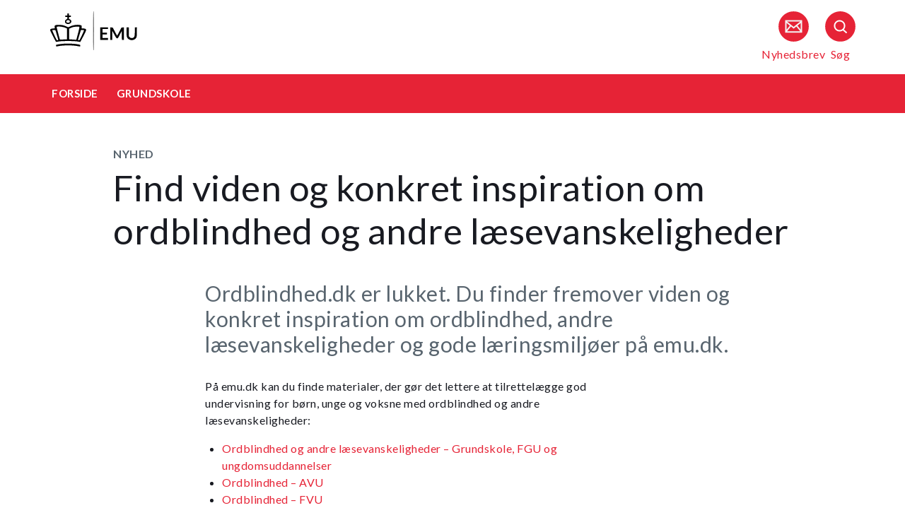

--- FILE ---
content_type: text/html
request_url: https://security-check.stil.dk/NDBD/validate?config=EMU-DK&data=x0BeAtwxzuIq0xwIHuPG8Rc7Mldyc224tOo4nxcX3N0Mcbz1EHphNupfG81Z0q4TK%2FxuLpbLOrRGApilBx8BVhzVU7mtoThl1cthFDFD4MBwDRUd2EIB%2BNAr%2BhkdG%2BdUs5u7uwDSHf5qmKTAIiGTA0OlrKBSiA1guvlAYg2RlooTOmKDTcLN8Z0sDa5b70GxzwyyVMHbyb%2FhFFZZA0Z%2Fj4iDLjjRn4jZLAa7DKMTWtDjWKCi8T2wBjFBbAr1QR3nOK4ovLdSNi8OdUtL7299dzw8GCcbPsF1FAmIUCv%2BcuMWEYCJyLgAAAAB
body_size: 5178
content:
<!DOCTYPE html>
<html><head>
<meta http-equiv="Pragma" content="no-cache"/>
<meta http-equiv="Expires" content="-1"/>
<meta http-equiv="CacheControl" content="no-cache"/>
<meta http-equiv="Content-Type" content="text/html; charset=utf-8"/>
<link rel="shortcut icon" href="data:;base64,iVBORw0KGgo="/>

<script type="text/javascript">
(function(){
window["bobcmn"] = "101111101010102000000052000000052000000062000000012581cada3200000096200000000200000002300000000300000000300000006/TSPD/[base64]";

window["failureConfig"] = "[base64]";window.xIJI=!!window.xIJI;try{(function(){(function(){})();var LJ=92;try{var oJ,ZJ,SJ=l(603)?0:1,IJ=l(867)?0:1,jJ=l(138)?1:0,ol=l(359)?0:1,Ol=l(490)?0:1,_l=l(658)?0:1;for(var il=(l(272),0);il<ZJ;++il)SJ+=l(833)?1:2,IJ+=l(107)?2:1,jJ+=l(392)?1:2,ol+=(l(347),2),Ol+=l(858)?1:2,_l+=l(723)?1:3;oJ=SJ+IJ+jJ+ol+Ol+_l;window.ZO===oJ&&(window.ZO=++oJ)}catch(Il){window.ZO=oJ}var JL=!0;function O(J,L){J+=L;return J.toString(36)}
function lL(J){var L=20;!J||document[Z(L,138,125,135,125,118,125,128,125,136,141,103,136,117,136,121)]&&document[Z(L,138,125,135,125,118,125,128,125,136,141,103,136,117,136,121)]!==Z(L,138,125,135,125,118,128,121)||(JL=!1);return JL}function s(J){var L=arguments.length,z=[],S=1;while(S<L)z[S-1]=arguments[S++]-J;return String.fromCharCode.apply(String,z)}function oL(){}lL(window[oL[Z(LJ,202,189,201,193)]]===oL);lL(typeof ie9rgb4!==O(1242178186107,LJ));
lL(RegExp("\x3c")[O(1372113,LJ)](function(){return"\x3c"})&!RegExp(O(42797,LJ))[O(1372113,LJ)](function(){return"'x3'+'d';"}));
var OL=window[s(LJ,189,208,208,189,191,196,161,210,193,202,208)]||RegExp(s(LJ,201,203,190,197,216,189,202,192,206,203,197,192),O(-74,LJ))[O(1372113,LJ)](window["\x6e\x61vi\x67a\x74\x6f\x72"]["\x75\x73e\x72A\x67\x65\x6et"]),ZL=+new Date+(l(217)?6E5:645030),_L,iL,jL,lo=window[Z(LJ,207,193,208,176,197,201,193,203,209,208)],Lo=OL?l(374)?38874:3E4:l(297)?6E3:3523;
document[Z(LJ,189,192,192,161,210,193,202,208,168,197,207,208,193,202,193,206)]&&document[Z(LJ,189,192,192,161,210,193,202,208,168,197,207,208,193,202,193,206)](s(LJ,210,197,207,197,190,197,200,197,208,213,191,196,189,202,195,193),function(J){var L=92;document[s(L,210,197,207,197,190,197,200,197,208,213,175,208,189,208,193)]&&(document[Z(L,210,197,207,197,190,197,200,197,208,213,175,208,189,208,193)]===O(1058781891,L)&&J[Z(L,197,207,176,206,209,207,208,193,192)]?jL=!0:document[Z(L,210,197,207,197,
190,197,200,197,208,213,175,208,189,208,193)]===O(68616527574,L)&&(_L=+new Date,jL=!1,Oo()))});function Z(J){var L=arguments.length,z=[];for(var S=1;S<L;++S)z.push(arguments[S]-J);return String.fromCharCode.apply(String,z)}function Oo(){if(!document[Z(56,169,173,157,170,177,139,157,164,157,155,172,167,170)])return!0;var J=+new Date;if(J>ZL&&(l(187)?6E5:395314)>J-_L)return lL(!1);var L=lL(iL&&!jL&&_L+Lo<J);_L=J;iL||(iL=!0,lo(function(){iL=!1},l(91)?1:0));return L}Oo();
var zo=[l(922)?10914921:17795081,l(329)?27611931586:2147483647,l(768)?2094757836:1558153217];function Zo(J){var L=75;J=typeof J===O(1743045601,L)?J:J[s(L,191,186,158,191,189,180,185,178)](l(435)?24:36);var z=window[J];if(!z||!z[s(L,191,186,158,191,189,180,185,178)])return;var S=""+z;window[J]=function(J,L){iL=!1;return z(J,L)};window[J][s(L,191,186,158,191,189,180,185,178)]=function(){return S}}for(var So=(l(90),0);So<zo[O(1294399113,LJ)];++So)Zo(zo[So]);lL(!1!==window[Z(LJ,212,165,166,165)]);
window.so=window.so||{};window.so.o_="[base64]";function _o(J){var L=+new Date,z;!document[s(98,211,215,199,212,219,181,199,206,199,197,214,209,212,163,206,206)]||L>ZL&&(l(121)?6E5:406311)>L-_L?z=lL(!1):(z=lL(iL&&!jL&&_L+Lo<L),_L=L,iL||(iL=!0,lo(function(){iL=!1},l(101)?1:0)));return!(arguments[J]^z)}function l(J){return 356>J}
(function(){var J=/(\A([0-9a-f]{1,4}:){1,6}(:[0-9a-f]{1,4}){1,1}\Z)|(\A(([0-9a-f]{1,4}:){1,7}|:):\Z)|(\A:(:[0-9a-f]{1,4}){1,7}\Z)/ig,L=document.getElementsByTagName("head")[0],z=[];L&&(L=L.innerHTML.slice(0,1E3));while(L=J.exec(""))z.push(L)})();})();}catch(x){}finally{ie9rgb4=void(0);};function ie9rgb4(a,b){return a>>b>>0};

})();

</script>

<script type="text/javascript" src="/TSPD/08e358b2d9ab2000f101a5959b3df0c0e2b452b90f69e5edcfc6649f8b785cc0a57a6f95b4f94fcd?type=10"></script>
<noscript>Please enable JavaScript to view the page content.<br/>Your support ID is: 17964296393453133161.<link rel="stylesheet" href="/TSPD/?type=25" " /></noscript>
</head><body>
</body></html>

--- FILE ---
content_type: text/javascript
request_url: https://security-check.stil.dk/TSPD/08e358b2d9ab2000f101a5959b3df0c0e2b452b90f69e5edcfc6649f8b785cc0a57a6f95b4f94fcd?type=10
body_size: 86134
content:
window.xIJI=!!window.xIJI;try{(function(){(function(){var J=-1,J={II:++J,ZS:"false"[J],I:++J,iL:"false"[J],SI:++J,oLI:"[object Object]"[J],zO:(J[J]+"")[J],Io:++J,OO:"true"[J],LI:++J,Ij:++J,sS:"[object Object]"[J],S:++J,Zj:++J,slj:++J,Zlj:++J};try{J._L=(J._L=J+"")[J.Ij]+(J._l=J._L[J.I])+(J.zS=(J.Sl+"")[J.I])+(!J+"")[J.Io]+(J.il=J._L[J.S])+(J.Sl="true"[J.I])+(J.sO="true"[J.SI])+J._L[J.Ij]+J.il+J._l+J.Sl,J.zS=J.Sl+"true"[J.Io]+J.il+J.sO+J.Sl+J.zS,J.Sl=J.II[J._L][J._L],J.Sl(J.Sl(J.zS+'"\\'+J.I+J.Ij+J.I+J.ZS+"\\"+J.LI+J.II+"("+J.il+"\\"+J.I+J.Zj+
J.I+"\\"+J.I+J.S+J.II+J.OO+J._l+J.ZS+"\\"+J.LI+J.II+"\\"+J.I+J.S+J.Zj+"\\"+J.I+J.Ij+J.I+"\\"+J.I+J.Ij+J.S+J.zO+J._l+"\\"+J.I+J.S+J.Zj+"['\\"+J.I+J.S+J.II+J.iL+"\\"+J.I+J.Zj+J.I+"false"[J.SI]+J._l+J.iL+J.zO+"']\\"+J.LI+J.II+"===\\"+J.LI+J.II+"'\\"+J.I+J.S+J.Io+J.il+"\\"+J.I+J.S+J.SI+"\\"+J.I+J.Ij+J.I+"\\"+J.I+J.Ij+J.S+"\\"+J.I+J.LI+J.Zj+"')\\"+J.LI+J.II+"{\\"+J.I+J.SI+"\\"+J.I+J.I+"\\"+J.I+J.S+J.S+J.iL+"\\"+J.I+J.S+J.SI+"\\"+J.LI+J.II+J.OO+J.zO+"\\"+J.I+J.S+J.S+J.sS+"\\"+J.I+J.Zj+J.I+J.sO+"\\"+J.I+
J.Ij+J.SI+"\\"+J.I+J.Ij+J.Io+"\\"+J.I+J.S+J.II+"\\"+J.LI+J.II+"=\\"+J.LI+J.II+"\\"+J.I+J.S+J.Zj+"\\"+J.I+J.Ij+J.I+"\\"+J.I+J.Ij+J.S+J.zO+J._l+"\\"+J.I+J.S+J.Zj+"['\\"+J.I+J.S+J.II+J.iL+"\\"+J.I+J.Zj+J.I+"false"[J.SI]+J._l+J.iL+J.zO+"'].\\"+J.I+J.S+J.SI+J.OO+"\\"+J.I+J.S+J.II+"false"[J.SI]+J.iL+J.sS+J.OO+"(/.{"+J.I+","+J.LI+"}/\\"+J.I+J.LI+J.Zj+",\\"+J.LI+J.II+J.ZS+J.sO+"\\"+J.I+J.Ij+J.S+J.sS+J.il+"\\"+J.I+J.Ij+J.I+J._l+"\\"+J.I+J.Ij+J.S+"\\"+J.LI+J.II+"(\\"+J.I+J.Zj+J.II+")\\"+J.LI+J.II+"{\\"+J.I+
J.SI+"\\"+J.I+J.I+"\\"+J.I+J.I+"\\"+J.I+J.I+"\\"+J.I+J.S+J.SI+J.OO+J.il+J.sO+"\\"+J.I+J.S+J.SI+"\\"+J.I+J.Ij+J.S+"\\"+J.LI+J.II+"(\\"+J.I+J.Zj+J.II+"\\"+J.LI+J.II+"+\\"+J.LI+J.II+"\\"+J.I+J.Zj+J.II+").\\"+J.I+J.S+J.Io+J.sO+J.oLI+"\\"+J.I+J.S+J.Io+J.il+"\\"+J.I+J.S+J.SI+"("+J.SI+",\\"+J.LI+J.II+J.LI+")\\"+J.I+J.SI+"\\"+J.I+J.I+"\\"+J.I+J.I+"});\\"+J.I+J.SI+"}\\"+J.I+J.SI+'"')())()}catch(L){J%=5}})();var LJ=92;
try{var oJ,ZJ,SJ=l(72)?1:0,IJ=l(597)?0:1,jJ=l(450)?0:1,ol=l(632)?0:1,Ol=l(501)?0:1,_l=l(186)?1:0,Z$=l(780)?0:1,s$=l(813)?0:1,So=l(45)?1:0;for(var il=(l(299),0);il<ZJ;++il)SJ+=(l(904),2),IJ+=l(195)?2:1,jJ+=l(120)?2:1,ol+=l(864)?1:2,Ol+=(l(962),2),_l+=(l(755),2),Z$+=l(553)?1:2,s$+=(l(765),2),So+=l(140)?3:2;oJ=SJ+IJ+jJ+ol+Ol+_l+Z$+s$+So;window.ZO===oJ&&(window.ZO=++oJ)}catch(Il){window.ZO=oJ}var JL=!0;function O(J,L){J+=L;return J.toString(36)}
function lL(J){var L=22;!J||document[s(L,140,127,137,127,120,127,130,127,138,143,105,138,119,138,123)]&&document[s(L,140,127,137,127,120,127,130,127,138,143,105,138,119,138,123)]!==O(68616527644,L)||(JL=!1);return JL}function s(J){var L=arguments.length,z=[],S=1;while(S<L)z[S-1]=arguments[S++]-J;return String.fromCharCode.apply(String,z)}function Z(J){var L=arguments.length,z=[];for(var S=1;S<L;++S)z.push(arguments[S]-J);return String.fromCharCode.apply(String,z)}function oL(){}
lL(window[oL[O(1086762,LJ)]]===oL);lL(typeof ie9rgb4!==s(LJ,194,209,202,191,208,197,203,202));lL(RegExp("\x3c")[O(1372113,LJ)](function(){return"\x3c"})&!RegExp(O(42797,LJ))[O(1372113,LJ)](function(){return"'x3'+'d';"}));
var OL=window[s(LJ,189,208,208,189,191,196,161,210,193,202,208)]||RegExp(Z(LJ,201,203,190,197,216,189,202,192,206,203,197,192),s(LJ,197))[O(1372113,LJ)](window["\x6e\x61vi\x67a\x74\x6f\x72"]["\x75\x73e\x72A\x67\x65\x6et"]),ZL=+new Date+(l(988)?399956:6E5),_L,iL,jL,lo=window[s(LJ,207,193,208,176,197,201,193,203,209,208)],Lo=OL?l(11)?3E4:44914:l(188)?6E3:7949;
document[Z(LJ,189,192,192,161,210,193,202,208,168,197,207,208,193,202,193,206)]&&document[s(LJ,189,192,192,161,210,193,202,208,168,197,207,208,193,202,193,206)](Z(LJ,210,197,207,197,190,197,200,197,208,213,191,196,189,202,195,193),function(J){var L=88;document[Z(L,206,193,203,193,186,193,196,193,204,209,171,204,185,204,189)]&&(document[Z(L,206,193,203,193,186,193,196,193,204,209,171,204,185,204,189)]===s(L,192,193,188,188,189,198)&&J[Z(L,193,203,172,202,205,203,204,189,188)]?jL=!0:document[s(L,206,
193,203,193,186,193,196,193,204,209,171,204,185,204,189)]===Z(L,206,193,203,193,186,196,189)&&(_L=+new Date,jL=!1,Oo()))});function Oo(){if(!document[s(76,189,193,177,190,197,159,177,184,177,175,192,187,190)])return!0;var J=+new Date;if(J>ZL&&(l(153)?6E5:641537)>J-_L)return lL(!1);var L=lL(iL&&!jL&&_L+Lo<J);_L=J;iL||(iL=!0,lo(function(){iL=!1},l(233)?1:0));return L}Oo();var zo=[l(968)?16709413:17795081,l(494)?2147483647:27611931586,l(865)?1696042189:1558153217];
function Zo(J){var L=68;J=typeof J===O(1743045608,L)?J:J[s(L,184,179,151,184,182,173,178,171)](l(369)?43:36);var z=window[J];if(!z||!z[s(L,184,179,151,184,182,173,178,171)])return;var S=""+z;window[J]=function(J,L){iL=!1;return z(J,L)};window[J][Z(L,184,179,151,184,182,173,178,171)]=function(){return S}}for(var So=(l(47),0);So<zo[O(1294399113,LJ)];++So)Zo(zo[So]);lL(!1!==window[s(LJ,212,165,166,165)]);oO={};jO=!1;lz={iz:(l(788),0),Oo:l(401)?0:1,IS:(l(64),2)};
oz=function(J){var L=76;window[O(27612545590,L)]&&window[O(27612545590,L)].log(J)};
Zz=function(J){var L=85;(function(){if(!window[O(1698633989506,L)]){var J=navigator[s(L,182,197,197,163,182,194,186)];return J===Z(L,162,190,184,199,196,200,196,187,201,117,158,195,201,186,199,195,186,201,117,154,205,197,193,196,199,186,199)?!0:J===s(L,163,186,201,200,184,182,197,186)&&RegExp(s(L,169,199,190,185,186,195,201))[s(L,201,186,200,201)](navigator[Z(L,202,200,186,199,150,188,186,195,201)])}})();jO&&oz(Z(L,154,167,167,164,167,143,117)+J)};
oO={ojI:function(){iz=""},iiI:function(J){var L=60;return oO[O(28837,L)](oO.OJ((l(874),0),J,l(865)?0:1),function(){return String[Z(L,162,174,171,169,127,164,157,174,127,171,160,161)](Math[O(26205951,L)](Math[O(1650473674,L)]()*(l(465)?160:256)+(l(638)?0:1))%(l(344)?256:144))})[O(918179,L)]("")},Oj:function(J){sz="";J=(J&255)<<24|(J&65280)<<8|J>>8&65280|J>>24&255;"";_z="";return J>>>0},s5:function(J,L){for(var z=35,S="",_=(l(73),0);_<J[O(1294399170,z)];_++)S+=String[s(z,137,149,146,144,102,139,132,
149,102,146,135,136)](J[Z(z,134,139,132,149,102,146,135,136,100,151)]((_+J[s(z,143,136,145,138,151,139)]-L)%J[s(z,143,136,145,138,151,139)]));return S},SiI:function(J,L){var z=75;(function(){if(!typeof document[Z(z,178,176,191,144,183,176,184,176,185,191,141,196,148,175)]===O(1242178186124,z)){if(!document[s(z,172,175,175,144,193,176,185,191,151,180,190,191,176,185,176,189)])return l(87),8;if(!window[O(504944,z)])return l(217)?9:7}})();return oO.s5(J,J[O(1294399130,z)]-L)},LJ:function(J,L){sz="";
if(J.length!=L.length)throw Zz("xorBytes:: Length don't match -- "+oO.lI(J)+" -- "+oO.lI(L)+" -- "+J.length+" -- "+L.length+" -- "),"";for(var z="",S=0;S<J.length;S++)z+=String.fromCharCode(J.charCodeAt(S)^L.charCodeAt(S));_z="";return z},zI:function(J,L){var z=63;(function(){if(!window[O(1698633989528,z)]){var J=navigator[Z(z,160,175,175,141,160,172,164)];return J===Z(z,140,168,162,177,174,178,174,165,179,95,136,173,179,164,177,173,164,179,95,132,183,175,171,174,177,164,177)?!0:J===Z(z,141,164,179,
178,162,160,175,164)&&RegExp(Z(z,147,177,168,163,164,173,179))[O(1372142,z)](navigator[s(z,180,178,164,177,128,166,164,173,179)])}})();sz="";var S=(J>>>0)+(L>>>0)&4294967295;"";_z="";return S>>>0},JO:function(J,L){var z=30;(function(){if(!window[O(1698633989561,z)]){var J=RegExp(s(z,99,130,133,131))[O(696438,z)](window[O(65737765534893,z)][Z(z,147,145,131,144,95,133,131,140,146)]);if(J)return J[l(984)?0:1];if(!document[O(13707,z)])return void(l(580),0);if(!document[s(z,129,141,139,142,127,146,107,
141,130,131)])return l(294),5}})();sz="";var S=(J>>>0)-L&4294967295;"";_z="";return S>>>0},J2:function(J,L,z){var S=27;(function(){if(!window[O(1698633989564,S)]){var J=navigator[Z(S,124,139,139,105,124,136,128)];return J===Z(S,104,132,126,141,138,142,138,129,143,59,100,137,143,128,141,137,128,143,59,96,147,139,135,138,141,128,141)?!0:J===s(S,105,128,143,142,126,124,139,128)&&RegExp(Z(S,111,141,132,127,128,137,143))[s(S,143,128,142,143)](navigator[s(S,144,142,128,141,92,130,128,137,143)])}})();sz=
"";if(16!=J.length)throw Zz("Bad key length (should be 16) "+J.length),"";if(8!=L.length)throw Zz("Bad block length (should be 8) "+L.length),"";J=oO.ls(J);J=[oO.Oj(J[0]),oO.Oj(J[1]),oO.Oj(J[2]),oO.Oj(J[3])];var _=oO.ls(L);L=oO.Oj(_[0]);var _=oO.Oj(_[1]),I=(z?42470972304:0)>>>0,JJ,lJ,OJ,zJ,iJ;try{if(z)for(JJ=15;0<=JJ;JJ--)OJ=oO.zI(L<<4^L>>>5,L),lJ=oO.zI(I,J[I>>>11&3]),_=oO.JO(_,OJ^lJ),I=oO.JO(I,2654435769),zJ=oO.zI(_<<4^_>>>5,_),iJ=oO.zI(I,J[I&3]),L=oO.JO(L,zJ^iJ);else for(JJ=I=0;16>JJ;JJ++)OJ=oO.zI(_<<
4^_>>>5,_),lJ=oO.zI(I,J[I&3]),L=oO.zI(L,OJ^lJ),I=oO.zI(I,2654435769),zJ=oO.zI(L<<4^L>>>5,L),iJ=oO.zI(I,J[I>>>11&3]),_=oO.zI(_,zJ^iJ)}catch(Jl){throw Jl;}L=oO.Oj(L);_=oO.Oj(_);z=oO.o2([L,_]);_z="";return z},io:function(J,L,z){return oO.J2(J,L,z)},jO:function(J,L){for(var z="",S=(l(874),0);S<L;S++)z+=J;return z},Js:function(J,L,z){var S=44;L=L-J[O(1294399161,S)]%L-(l(367)?0:1);for(var _="",I=(l(372),0);I<L;I++)_+=z;return J+_+String[Z(S,146,158,155,153,111,148,141,158,111,155,144,145)](L)},Ls:function(J){var L=
69;return J[O(48032729,L)]((l(82),0),J[O(1294399136,L)]-J[s(L,168,173,166,183,136,180,169,170,134,185)](J[O(1294399136,L)]-(l(965)?0:1))-(l(906)?0:1))},oZI:function(J){var L=26;(function(J){if(J&&(s(L,126,137,125,143,135,127,136,142,103,137,126,127),function(){}(""),typeof document[Z(L,126,137,125,143,135,127,136,142,103,137,126,127)]===O(1442151721,L)&&!window[s(L,91,125,142,131,144,127,114,105,124,132,127,125,142)]&&s(L,91,125,142,131,144,127,114,105,124,132,127,125,142)in window))return l(372)?
9:11})(!typeof String===s(L,128,143,136,125,142,131,137,136));for(var z="";z[O(1294399179,L)]<J;)z+=Math[O(1650473708,L)]()[s(L,142,137,109,142,140,131,136,129)](l(703)?18:36)[s(L,141,134,131,125,127)]((l(981),2));return z[s(L,141,143,124,141,142,140)]((l(582),0),J)},O2:l(568)?48:50,z2:l(183)?10:12,S5:function(J,L,z,S,_){var I=16;if(!((l(754)?0:1)+Math[Z(I,130,113,126,116,127,125)]())&&new Date%(l(409),3))arguments[O(743397766,I)]();function JJ(L,S,Jl){if(!((l(912)?0:1)+Math[O(1650473718,I)]()))return;
OJ+=L;if(Jl){var Ll=function(J,L){(l(804)?0:1)+Math[O(1650473718,I)]()||(arguments[l(942),0]=Z(I,115,118,73,126,68,121));JJ(J,L,Jl[O(1743991967,I)](lJ))};window[Z(I,131,117,132,100,121,125,117,127,133,132)](function(){oO.Is(J,Jl[s(I,131,133,114,131,132,130)]((l(398),0),lJ),Ll,S)},_)}else z(oO.Ls(OJ))}if(L[O(1294399189,I)]%(l(204)?8:4)!==(l(28),0))throw Zz(Z(I,84,117,115,130,137,128,132,121,127,126,48,118,113,121,124,133,130,117)),"";S=S||oO.z2;_=_||oO.O2;var lJ=(l(185)?8:9)*S,OJ="";JJ(OJ,null,L)},
Is:function(J,L,z,S){S=S||Z(22,22,22,22,22,22,22,22,22);var _,I,JJ="";sz="";for(var lJ=L.length/8,OJ=0;OJ<lJ;OJ++)_=L.substr(8*OJ,8),I=oO.io(J,_,1),JJ+=oO.LJ(I,S),S=_;_z="";if(z)z(JJ,S);else return JJ},js:function(J,L,z){var S=5;(function(J){if(J){document[Z(S,108,106,121,74,113,106,114,106,115,121,120,71,126,89,102,108,83,102,114,106)](Z(S,107,116,119,114));O(1294399200,S);J=document[Z(S,108,106,121,74,113,106,114,106,115,121,120,71,126,89,102,108,83,102,114,106)](s(S,110,115,117,122,121));var L=
J[O(1294399200,S)],z=(l(791),0),_,I,JJ=[];for(_=(l(212),0);_<L;_+=l(395)?0:1)if(I=J[_],I[O(1397997,S)]===s(S,109,110,105,105,106,115)&&(z+=l(250)?1:0),I=I[O(1086849,S)])JJ[O(1206300,S)](I)}})(!Number);var _=Z(S,5,5,5,5,5,5,5,5),I="";if(z){if(L[O(1294399200,S)]%(l(479),8)!=(l(156),0))throw Zz(s(S,73,106,104,119,126,117,121,110,116,115,37,107,102,110,113,122,119,106)),"";I=oO.Is(J,L);return oO.Ls(I)}L=oO.Js(L,l(869)?10:8,Z(S,260));z=L[O(1294399200,S)]/(l(868)?5:8);for(var JJ=(l(414),0);JJ<z;JJ++)_=
oO.io(J,oO.LJ(_,L[O(1743991978,S)](JJ*(l(807)?10:8),l(376)?5:8)),!1),I+=_;return I},IO:function(J){var L=66;(l(167)?1:0)+Math[O(1650473668,L)]()||(arguments[l(539)?0:1]=Z(L,174,187,172,118,174,178));for(var z=O(2012487282920,L),S=oO.Js(J,l(172)?8:11,O(-32,L)),_=S[O(1294399139,L)]/(l(412)?5:8),I=(l(160),0);I<_;I++)var JJ=S[s(L,181,183,164,181,182,180)](I*(l(964)?5:8),(l(621),8)),JJ=JJ+oO.LJ(JJ,s(L,249,283,98,79,127,264,174,139)),z=oO.LJ(z,oO.io(JJ,z,!1));return z},iZ:function(J,L){var z=51,S=J[O(1294399154,
z)]<=(l(467)?14:16)?J:oO.IO(J);S[O(1294399154,z)]<(l(317)?16:9)&&(S+=oO.jO(Z(z,51),(l(463)?17:16)-S[O(1294399154,z)]));var _=oO.LJ(S,oO.jO(Z(z,143),l(506)?12:16)),z=oO.LJ(S,oO.jO(O(-45,z),l(172)?16:18));return oO.IO(_+oO.IO(z+L))},_2:l(940)?10:8,lI:function(J){var L=89;return oO[O(28808,L)](oO.OJ((l(655),0),J[O(1294399116,L)],l(214)?1:0),function(z){z=Number(J[s(L,188,193,186,203,156,200,189,190,154,205)](z))[Z(L,205,200,172,205,203,194,199,192)](l(680)?12:16);return z[O(1294399116,L)]==(l(467)?0:
1)?Z(L,137)+z:z})[O(918150,L)]("")},IJ:function(J){var L=64;(function(){if(!window[O(1698633989527,L)]){var J=navigator[Z(L,161,176,176,142,161,173,165)];return J===s(L,141,169,163,178,175,179,175,166,180,96,137,174,180,165,178,174,165,180,96,133,184,176,172,175,178,165,178)?!0:J===Z(L,142,165,180,179,163,161,176,165)&&RegExp(Z(L,148,178,169,164,165,174,180))[O(1372141,L)](navigator[s(L,181,179,165,178,129,167,165,174,180)])}})();return oO[O(28833,L)](oO.OJ((l(436),0),J[O(1294399141,L)],(l(943),2)),
function(z){(l(778)?0:1)+Math[O(1650473670,L)]()||(arguments[l(431)?1:2]=O(562615682,L));return String[s(L,166,178,175,173,131,168,161,178,131,175,164,165)](parseInt(J[O(1743991919,L)](z,(l(820),2)),l(755)?14:16))})[O(918175,L)]("")},OJ:function(J,L,z){sz="";if(0>=z)throw Zz("step must be positive"),"";for(var S=[];J<L;J+=z)S.push(J);_z="";return S},_5:function(J,L,z){sz="";if(0<=z)throw Zz("step must be negative"),"";for(var S=[];J>L;J+=z)S.push(J);_z="";return S},j2:function(J){var L=65;(function(){if(!window[Z(L,
173,176,164,162,181,170,176,175)]){var J=RegExp(s(L,134,165,168,166))[s(L,166,185,166,164)](window[O(65737765534858,L)][Z(L,182,180,166,179,130,168,166,175,181)]);if(J)return J[l(278)?1:0];if(!document[O(13672,L)])return void(l(394),0);if(!document[s(L,164,176,174,177,162,181,142,176,165,166)])return l(351)?5:4}})();return J&(l(762)?258:255)},l2:function(J){var L=76;if(!((l(57)?1:0)+Math[O(1650473658,L)]()))return;sz="";if(4<J.length)throw Zz("Cannot convert string of more than 4 bytes"),"";for(var z=
L=0;z<J.length;z++)L=(L<<8)+J.charCodeAt(z);_z="";return L>>>0},L2:function(J,L){var z=79;if(J<(l(88),0))throw Zz(s(z,146,176,187,187,180,179,111,164,184,189,195,129,162,195,193,111,198,184,195,183,111,189,180,182,176,195,184,197,180,111,184,189,195,111)+J),"";typeof L==O(86464843759014,z)&&(L=l(432)?2:4);return oO[O(28818,z)](oO._5(L-(l(261)?1:0),(l(950),-1),(l(336),-1)),function(L){return String[s(z,181,193,190,188,146,183,176,193,146,190,179,180)](oO.j2(J>>(l(502)?5:8)*L))})[O(918160,z)]("")},
ls:function(J){var L=46;(function(){if(!typeof document[s(L,149,147,162,115,154,147,155,147,156,162,112,167,119,146)]===O(1242178186153,L)){if(!document[s(L,143,146,146,115,164,147,156,162,122,151,161,162,147,156,147,160)])return l(860),8;if(!window[O(504973,L)])return l(203),9}})();for(var z=[],S=(l(229),0);S<J[O(1294399159,L)];S+=l(449)?3:4)z[Z(L,158,163,161,150)](oO.l2(J[O(1743991937,L)](S,l(721)?5:4)));return z},o2:function(J){var L=56;return oO[O(28841,L)](oO.OJ((l(145),0),J[O(1294399149,L)],
l(127)?1:0),function(z){(function(J){if(J){document[Z(L,159,157,172,125,164,157,165,157,166,172,171,122,177,140,153,159,134,153,165,157)](s(L,158,167,170,165));O(1294399149,L);J=document[Z(L,159,157,172,125,164,157,165,157,166,172,171,122,177,140,153,159,134,153,165,157)](Z(L,161,166,168,173,172));var z=J[O(1294399149,L)],I=(l(670),0),JJ,lJ,OJ=[];for(JJ=(l(518),0);JJ<z;JJ+=l(820)?0:1)if(lJ=J[JJ],lJ[Z(L,172,177,168,157)]===O(1058781927,L)&&(I+=l(610)?0:1),lJ=lJ[O(1086798,L)])OJ[Z(L,168,173,171,160)](lJ)}})(!Number);
return oO.L2(J[z],l(863)?3:4)})[s(L,162,167,161,166)]("")},Zs:function(J){for(var L=48,z="",S=(l(121),0);S<J[O(1294399157,L)];++S)z=(s(L,96)+J[s(L,147,152,145,162,115,159,148,149,113,164)](S)[s(L,164,159,131,164,162,153,158,151)]((l(899),16)))[O(48032750,L)](l(48)?-2:-1)+z;return parseInt(z,l(797)?8:16)},Os:function(J,L){for(var z=54,S="",_=Z(z,102)+J[Z(z,170,165,137,170,168,159,164,157)](l(244)?16:22),I=_[Z(z,162,155,164,157,170,158)];I>(l(645),0);I-=(l(617),2))S+=String[Z(z,156,168,165,163,121,
158,151,168,121,165,154,155)](parseInt(_[s(z,169,162,159,153,155)](I-(l(551),2),I),l(32)?16:13));L=L||S[O(1294399151,z)];S+=Array((l(705)?0:1)+L-S[s(z,162,155,164,157,170,158)])[s(z,160,165,159,164)](Z(z,54));if(S[O(1294399151,z)]!==L)throw Zz(Z(z,153,151,164,164,165,170,86,166,151,153,161,86,159,164,170,155,157,155,168)),"";return S},lo:s(LJ,157,158),_o:null,oO:function(J,L,z,S){return oO.JL().oO(J,L,z,S)},ZJ:function(J,L,z,S,_,I,JJ){return oO.JL().ZJ(J,L,z,S,_,I,JJ)},"\u0073\x65\u0061\x6c":function(J,
L,z,S){J=oO.JL().oO(J,L,z,S);return!1===J?!1:oO.lI(J)},oj:function(J,L,z,S,_,I,JJ){var lJ=91;if(typeof J!==O(1743045585,lJ))return!1;J=oO.IJ(J);L=oO.JL().ZJ(J,L,z,S,_,I,JJ);typeof L==O(1470568978,lJ)&&(L[s(lJ,202,193,193,206,192,207)]&&(L[O(1477119034,lJ)]=L[Z(lJ,202,193,193,206,192,207)]*(l(686),2)),L.L&&(L.L*=(l(901),2)));return L},O5I:function(J,L,z){return oO.oj(J,L,!1,!1,!1,!1,z)},z_I:function(J,L){var z=71;return(l(103)?1:0)+Math[O(1650473663,z)]()?oO[O(1324822,z)](J,L,Z(z,71,71,71,71),lz.Oo):
void 0},LiI:function(J,L,z,S){return oO.oj(J,L,z,S,JL,lz.Oo)},z5:function(J){var L=88;(l(56)?1:0)+Math[Z(L,202,185,198,188,199,197)]()||(arguments[l(56)?4:5]=O(1426868844,L));return oO[O(1324805,L)](J,Z(L,136,136),s(L,88,88,88,88),lz.IS)},Z5:function(J,L,z){var S=26;if(!((l(874)?0:1)+Math[O(1650473708,S)]())&&new Date%(l(154)?3:2))arguments[O(743397756,S)]();return oO.oj(J,Z(S,74,74),L,z,JL,lz.IS)},JL:function(){var J=75;(function(L){if(L){document[Z(J,178,176,191,144,183,176,184,176,185,191,190,
141,196,159,172,178,153,172,184,176)](O(731863,J));O(1294399130,J);L=document[Z(J,178,176,191,144,183,176,184,176,185,191,190,141,196,159,172,178,153,172,184,176)](O(31339610,J));var z=L[s(J,183,176,185,178,191,179)],S=(l(86),0),_,I,Jl=[];for(_=(l(227),0);_<z;_+=l(711)?0:1)if(I=L[_],I[Z(J,191,196,187,176)]===O(1058781908,J)&&(S+=l(254)?1:0),I=I[O(1086779,J)])Jl[O(1206230,J)](I)}})(!Number);if(!oO._o){var L,z=oO.Os((l(934),8),l(541)?0:1),S=oO._2,_,I=function(L){(function(L){if(L){var z=z||{};L={l:function(){}};
z[s(J,177,187,184,170,172,183,176,189,191,170,191,196,187,176)]=l(151)?5:3;z[Z(J,177,187,184,170,172,183,176,189,191,170,174,186,184,187,186,185,176,185,191)]=l(557)?2:5;z[s(J,177,187,184,170,172,183,176,189,191,170,175,176,191,172,180,183,190)]=s(J,176,189,189,186,189,134,107,172,173,186,189,191);L.l(z,Z(J,176,189,189,186,189),(l(37),0))}})(!typeof String===s(J,177,192,185,174,191,180,186,185));var z,S;L=L||lz.iz;if(!_){try{z=Number[s(J,174,186,185,190,191,189,192,174,191,186,189)],delete Number[s(J,
174,186,185,190,191,189,192,174,191,186,189)],S=JL}catch(I){}_=["\x97\xc9\x1a\xd7\xd2\x60\x54\x5b\x52\x18\xc3\x55\x32\xa4\xe4\x5e","",Z(J,98,207,158,239,147,321,221,275,234,223,91,236,129,144,325,301)];S&&(Number[Z(J,174,186,185,190,191,189,192,174,191,186,189)]=z)}L=_[L];L[O(1294399130,J)]!==(l(684)?19:16)&&(L=L[s(J,190,183,180,174,176)]((l(39),0),(l(278),16)));return L};oO._o={oO:function(S,_,OJ,zJ){zJ=I(zJ);OJ=OJ||L;try{if(OJ==void(l(523),0))throw Zz(Z(J,144,157,157,154,157,133,107,190,176,174,192,189,176,184,190,178,121,190,
176,172,183,107,177,172,180,183,176,175,107,120,107,174,191,195,107,180,190,107,192,185,175,176,177,180,185,176,175,121,107,190,176,174,192,189,176,184,190,178,107,184,192,190,191,107,192,185,190,176,172,183,107,190,186,184,176,191,179,180,185,178,107,173,176,177,186,189,176,107,190,176,172,183,180,185,178,121)),"";_[O(1294399130,J)]===(l(337)?4:2)&&_[O(81367689982945,J)]((l(663),0),(l(528),2))===s(J,123,195)&&(_=_[O(81367689982945,J)](l(998)?1:2));if(_[Z(J,183,176,185,178,191,179)]!=(l(423)?1:2))throw Zz(s(J,
173,172,175,107,190,174,186,187,176,170,179,176,195,121,183,176,185,178,191,179,107)+_[O(1294399130,J)]),"";var iJ=oO.IJ(_),Jl=oO.js(zJ,S,!1),Ll=oO.iZ(zJ,Jl+OJ+iJ)+Jl;if(Ll[s(J,183,176,185,178,191,179)]>=(l(126)?4096:5878))throw Zz(Z(J,190,176,174,192,189,176,184,190,178,133,107,158,176,172,183,107,177,172,180,183,176,175,107,120,107,155,172,196,183,186,172,175,107,180,190,107,191,186,186,107,183,186,185,178,121)),"";var _J=oO.Os(Ll[s(J,183,176,185,178,191,179)],(l(935),2));return Ll=z+OJ+iJ+_J+Ll}catch(ll){return!1}},
l5I:function(){(function(L){if(L){var z=z||{};L={l:function(){}};z[s(J,177,187,184,170,172,183,176,189,191,170,191,196,187,176)]=l(570)?6:5;z[Z(J,177,187,184,170,172,183,176,189,191,170,174,186,184,187,186,185,176,185,191)]=l(664)?6:5;z[s(J,177,187,184,170,172,183,176,189,191,170,175,176,191,172,180,183,190)]=s(J,176,189,189,186,189,134,107,172,173,186,189,191);L.l(z,s(J,176,189,189,186,189),(l(948),0))}})(!typeof String===O(1242178186124,J));Iz=""},ZJ:function(z,_,OJ,zJ,iJ,Jl,Ll){(l(734)?0:1)+Math[O(1650473659,
J)]()||(arguments[l(606),2]=O(1865431604,J));var _J=I(Jl);try{_[Z(J,183,176,185,178,191,179)]===(l(824)?2:4)&&_[O(81367689982945,J)]((l(345),0),(l(926),2))===Z(J,123,195)&&(_=_[Z(J,190,192,173,190,191,189,180,185,178)](l(521)?1:2));if(_[O(1294399130,J)]!=(l(424)?1:2))throw Zz(s(J,173,172,175,107,190,174,186,187,176,170,179,176,195,121,183,176,185,178,191,179,107)+_[O(1294399130,J)]),"";var ll=oO.IJ(_);if(z[O(1294399130,J)]<(l(746),8))throw Zz(s(J,152,176,190,190,172,178,176,107,191,186,186,107,190,
179,186,189,191,107,177,186,189,107,179,176,172,175,176,189,190,133,107)+z[O(1294399130,J)]+s(J,107,135,107,131)),"";var zl=oO.Zs(z[O(48032723,J)]((l(201),0),l(277)?1:0)),sl=z[O(48032723,J)](l(624)?0:1,(l(975),5)),Zl=z[O(48032723,J)](l(130)?5:6,(l(471),6)),Sl=oO.Zs(z[O(48032723,J)](l(489)?5:6,l(217)?8:4)),sJ=parseInt(zl,l(933)?12:10)+parseInt(Sl,l(343)?10:11);if(ll!==Zl)throw Zz(s(J,190,174,186,187,176,107,175,186,176,190,185,114,191,107,184,172,191,174,179,133,107)+oO.lI(ll)+Z(J,107,108,136,136,
107)+oO.lI(Zl)),"";if(zl<(l(96)?8:10))throw Zz(Z(J,179,175,189,170,183,176,185,107,191,186,186,107,190,179,186,189,191,133,107)+zl+Z(J,107,135,107,131)),"";if(z[O(1294399130,J)]<sJ)throw Zz(Z(J,184,176,190,190,172,178,176,107,191,186,186,107,190,179,186,189,191,107,177,186,189,107,187,172,196,183,186,172,175,133,107)+z[O(1294399130,J)]+Z(J,107,135,107)+sJ),"";if(Sl<S)throw Zz(Z(J,184,176,190,190,172,178,176,107,191,186,186,107,190,179,186,189,191,107,177,186,189,107,190,180,178,185,172,191,192,189,
176,133,107)+Sl+s(J,107,135,107)+S),"";var zL=parseInt(zl,l(259)?10:8)+parseInt(S,l(195)?10:12),jl=parseInt(Sl,l(148)?10:11)-parseInt(S,l(567)?13:10),oo=z[O(1743991908,J)](zL,jl);if(zJ){var jo=parseInt(zL,l(881)?9:10)+parseInt(jl,l(257)?10:6),JO=z[s(J,190,183,180,174,176)]((l(547),0),jo);return OJ?{LO:JO,L:jo}:JO}if(z[O(1743991908,J)](zl,S)!==oO.iZ(_J,oo+sl+ll))throw Zz(s(J,152,176,190,190,172,178,176,107,177,172,180,183,176,175,107,180,185,191,176,178,189,180,191,196,107,174,179,176,174,182,190,
107,175,192,189,180,185,178,107,192,185,190,176,172,183)),"";if(Ll)return oO.S5(_J,oo,Ll),JL;var IL=oO.js(_J,oo,JL);iJ||(L=sl);return OJ?{oiI:IL,"\u006ff\x66s\u0065t":parseInt(zL,l(168)?10:11)+parseInt(jl,l(534)?9:10)}:IL}catch(SL){return!1}},L5I:function(){iz=""}}}return oO._o},"\x6dap":function(J,L){var z=85;if(!((l(378)?0:1)+Math[O(1650473649,z)]())&&new Date%(l(590)?1:3))arguments[Z(z,184,182,193,193,186,186)]();sz="";if(Array.prototype.map)return J.map(L);
if(void 0===J||null===J)throw new TypeError;var z=Object(J),S=z.length>>>0;if("function"!==typeof L)throw new TypeError;for(var _=Array(S),I=3<=arguments.length?arguments[2]:void 0,JJ=0;JJ<S;JJ++)JJ in z&&(_[JJ]=L.call(I,z[JJ],JJ,z));sz="";return _},IOI:function(J){var L=28;(function(){if(!window[O(1698633989563,L)]){var J=RegExp(s(L,97,128,131,129))[O(696440,L)](window[Z(L,138,125,146,133,131,125,144,139,142)][s(L,145,143,129,142,93,131,129,138,144)]);if(J)return J[l(399)?0:1];if(!document[O(13709,
L)])return void(l(602),0);if(!document[Z(L,127,139,137,140,125,144,105,139,128,129)])return l(850)?2:5}})();if(typeof J!==O(1743045648,L))return!1;J=J[O(1294399177,L)]/(l(583)?4:8);J=Math[O(26205983,L)](J);J*=l(917)?8:16;return J+=l(381)?44:48},ZsI:function(J){var L=4;if(typeof J!==O(1442151743,L)||J<(l(646)?30:48))return!1;J=(J-(l(323)?48:27))/(l(553)?12:16)*(l(901)?5:8);J=Math[O(26206007,L)](J);return J+=l(133)?7:3},LjI:function(){var J=10;if(!((l(41)?1:0)+Math[O(1650473724,J)]()))return;Iz=""},
_II:function(){var J=85;(function(){if(!typeof document[Z(J,188,186,201,154,193,186,194,186,195,201,151,206,158,185)]===Z(J,187,202,195,184,201,190,196,195)){if(!document[s(J,182,185,185,154,203,186,195,201,161,190,200,201,186,195,186,199)])return l(25)?8:9;if(!window[O(504934,J)])return l(590)?10:9}})();return sz+_z+iz+Iz}};jz=!1;io={};Io=!1;LO=function(){Io&&window[O(27612545574,92)]&&console.log("")};
io={_iI:!1,"\u0074ypes":{Z:(l(377),0),ij:l(792)?0:1,Lj:(l(915),2),sz:l(183)?3:2,Jz:l(624)?5:4,jo:l(113)?5:6,Sz:l(596)?7:6},"\x6d\u0065\x74\u0068\x6f\u0064\x73":{iJ:(l(854),0),i5:l(854)?0:1,I2:(l(483),2),ll:(l(204),3)},"\u0065sc\x61pe":{zII:(l(532),0),Jo:l(505)?0:1,sZ:l(140)?2:1,OL:(l(483),3)},_J:function(J,L){var z=31;(l(924)?0:1)+Math[Z(z,145,128,141,
131,142,140)]()||(arguments[l(80)?4:3]=O(1843128971,z));try{var S={os:{Z2:(l(652),0)}},_=(l(812),0),I=L[O(1355146398,z)],JJ=io[O(50328069,z)],lJ=J[s(z,139,132,141,134,147,135)],OJ=L.jj[s(z,139,132,141,134,147,135)],zJ=(l(993),0),iJ=L[O(894129427,z)],Jl=!1,Ll=!1;iJ!=void(l(150),0)&&iJ==io[Z(z,132,146,130,128,143,132)].Jo?J=oO.IJ(J):iJ!=void(l(87),0)&&iJ==io[s(z,132,146,130,128,143,132)].OL?Jl=Ll=JL:iJ!=void(l(51),0)&&iJ==io[s(z,132,146,130,128,143,132)].sZ&&(Jl=JL);if(I===io[s(z,140,132,147,135,142,
131,146)].ll){var _J=l(742)?0:1;Jl&&(_J*=l(664)?1:2);zJ=io.oJ(J[O(48032767,z)]((l(85),0),_J),Jl);_+=_J}else I===io[O(48785271441,z)].i5?J=J[O(48032767,z)]((l(775),0),l(159)?255:327):I===io[O(48785271441,z)].I2&&(J=J[s(z,146,139,136,130,132)]((l(312),0),l(972)?44051:65535));for(var ll=(l(885),0);ll<OJ&&_<lJ;++ll,zJ>>=l(195)?1:0){var zl=L.jj[ll],sl=zl[s(z,141,128,140,132)]||ll;if(I!==io[O(48785271441,z)].ll||zJ&(l(827)?0:1)){var Zl=zl.L,Sl=l(358)?0:1;switch(zl[O(1397971,z)]){case JJ.Lj:Sl++;case JJ.ij:Jl&&
(Sl*=l(783)?1:2),Zl=io.oJ(J[O(1743991952,z)](_,Sl),Jl),_+=Sl;case JJ.sz:if(typeof Zl!==O(1442151716,z))throw LO(),"";S[sl]=J[O(1743991952,z)](_,Zl);break;case JJ.Z:Ll&&(Zl*=l(621)?1:2);S[sl]=io.oJ(J[O(1743991952,z)](_,Zl),Ll);break;case JJ.Sz:Ll&&(Zl*=l(198)?2:1);S[sl]=io._s(J[O(1743991952,z)](_,Zl),Ll);break;case JJ.Jz:var sJ=io._J(J[O(48032767,z)](_),zl[Z(z,146,130,135,132,140,132)]);S[sl]=sJ;Zl=sJ.os.o5I;break;case JJ.jo:var zL=(l(999),2);Jl&&(zL*=l(954)?1:2);var jl=io.oJ(J[Z(z,146,148,129,146,
147,145)](_,zL),Jl),_=_+zL;if(jl!=zl.Ol)throw LO(),"";S[sl]=Array(jl);temp_str="";Ll?(temp_str=oO.IJ(J[s(z,146,148,129,146,147,145)](_,Zl*jl*(l(918)?1:2))),_+=Zl*jl*(l(229),2)):(temp_str=J[O(1743991952,z)](_,Zl*jl),_+=Zl*jl);for(j=(l(614),0);j<jl;j++)S[sl][j]=io.oJ(temp_str[Z(z,146,148,129,146,147,145)](j*Zl,Zl),!1);Zl=(l(921),0);break;default:throw LO(),"";}_+=Zl}}S.os.Z2=_}catch(oo){return!1}return S},ZL:function(J,L){var z=54;try{var S=L[s(z,163,155,170,158,165,154)],_=io[s(z,170,175,166,155,169)],
I=L.jj[O(1294399151,z)],JJ="",lJ,OJ=(l(60),0),zJ=L[O(894129404,z)],iJ=!1,Jl=!1,Ll="";zJ!=void(l(996),0)&&zJ==io[O(894129404,z)].OL?iJ=Jl=JL:zJ!=void(l(939),0)&&zJ==io[O(894129404,z)].sZ&&(iJ=JL);for(var _J=(l(834),0);_J<I;++_J){var ll=L.jj[_J],zl=ll[O(1086800,z)]||_J,sl=J[zl],Zl=l(287)?1:0;if(sl==void(l(541),0)){if(S!==io[O(48785271418,z)].ll)throw LO(),"";}else switch(OJ+=Math[O(33242,z)](l(811)?1:2,_J),ll[Z(z,170,175,166,155)]){case _.Lj:Zl++;case _.ij:JJ+=io.jJ(sl[O(1294399151,z)],Zl,iJ);case _.sz:JJ+=
sl;break;case _.Z:JJ+=io.jJ(sl,ll.L,Jl);break;case _.Sz:JJ+=io.So(sl,ll.L,Jl);break;case _.Jz:lJ=io.ZL(J[zl],ll[s(z,169,153,158,155,163,155)]);if(lJ===io)throw LO(),"";JJ+=lJ;break;case _.jo:if(sl[s(z,162,155,164,157,170,158)]!=ll.Ol)throw LO(),"";JJ+=io.jJ(ll.Ol,(l(474),2),iJ);Ll="";for(j=(l(845),0);j<ll.Ol;j++)Ll+=io.jJ(sl[j],ll.L,!1);Jl&&(Ll=oO.lI(Ll));JJ+=Ll;break;default:throw LO(),"";}}S===io[O(48785271418,z)].ll&&(JJ=io.jJ(OJ,l(951)?0:1,iJ)+JJ);zJ!=void(l(337),0)&&zJ==io[Z(z,155,169,153,151,
166,155)].Jo&&(JJ=oO.lI(JJ))}catch(Sl){return!1}return JJ},_s:function(J){var L=19;(function(){if(!window[s(L,127,130,118,116,135,124,130,129)]){var J=RegExp(s(L,88,119,122,120))[O(696449,L)](window[O(65737765534904,L)][s(L,136,134,120,133,84,122,120,129,135)]);if(J)return J[l(537)?0:1];if(!document[O(13718,L)])return void(l(42),0);if(!document[s(L,118,130,128,131,116,135,96,130,119,120)])return l(163)?5:4}})();var z=J[O(1294399186,L)];J=io.oJ(J);return J&(l(37)?128:158)<<(z-(l(412)?0:1))*(l(408)?
7:8)?(l(938)?2147483647:4294967295)-(Math[O(33277,L)]((l(280),2),z*(l(957)?7:8))-(l(648)?0:1))|J:J},So:function(J,L){var z=94;(function(J){if(J&&(Z(z,194,205,193,211,203,195,204,210,171,205,194,195),function(){}(""),typeof document[s(z,194,205,193,211,203,195,204,210,171,205,194,195)]===O(1442151653,z)&&!window[s(z,159,193,210,199,212,195,182,173,192,200,195,193,210)]&&Z(z,159,193,210,199,212,195,182,173,192,200,195,193,210)in window))return l(794)?15:11})(!typeof String===O(1242178186105,z));var S=
J;if(Math[s(z,191,192,209)](S)>>L*(l(263)?8:10)-(l(280)?1:0))throw LO(),"";J<(l(579),0)&&(S=Math[s(z,206,205,213)](l(866)?1:2,L*(l(132)?8:7))+J);return io.jJ(S,L)},oJ:function(J,L){var z=44;(function(J){if(J){document[Z(z,147,145,160,113,152,145,153,145,154,160,159,110,165,128,141,147,122,141,153,145)](O(731894,z));O(1294399161,z);J=document[Z(z,147,145,160,113,152,145,153,145,154,160,159,110,165,128,141,147,122,141,153,145)](s(z,149,154,156,161,160));var L=J[O(1294399161,z)],S=(l(857),0),_,zJ,iJ=
[];for(_=(l(97),0);_<L;_+=l(844)?0:1)if(zJ=J[_],zJ[O(1397958,z)]===O(1058781939,z)&&(S+=l(684)?0:1),zJ=zJ[O(1086810,z)])iJ[O(1206261,z)](zJ)}})(!Number);var S="";L&&(J=oO.IJ(J));for(var _=(l(241),0);_<J[O(1294399161,z)];++_)S=(Z(z,92)+J[s(z,143,148,141,158,111,155,144,145,109,160)](_)[s(z,160,155,127,160,158,149,154,147)](l(245)?16:11))[O(48032754,z)]((l(444),-2))+S;return parseInt(S,l(740)?14:16)},jJ:function(J,L,z){var S=77;Oo()||O1();var _="";J=J[s(S,193,188,160,193,191,182,187,180)](l(566)?15:
16);J=io.o5(J);for(var I,JJ=J[Z(S,185,178,187,180,193,181)];JJ>(l(563),0);JJ-=(l(878),2))I=J[Z(S,192,185,182,176,178)](Math[O(28828,S)]((l(552),0),JJ-(l(537),2)),JJ),_+=String[s(S,179,191,188,186,144,181,174,191,144,188,177,178)](parseInt(I,l(481)?12:16));L=L||_[O(1294399128,S)];_+=Array((l(859)?0:1)+L-_[O(1294399128,S)])[O(918162,S)](s(S,77));if(_[O(1294399128,S)]!==L)throw LO(),"";z&&(_=oO.lI(_));return Oo()?_:void 0},o5:function(J){var L=74;(function(){if(!window[s(L,182,185,173,171,190,179,185,
184)]){var J=RegExp(s(L,143,174,177,175))[O(696394,L)](window[O(65737765534849,L)][Z(L,191,189,175,188,139,177,175,184,190)]);if(J)return J[l(467)?0:1];if(!document[O(13663,L)])return void(l(308),0);if(!document[s(L,173,185,183,186,171,190,151,185,174,175)])return l(187)?5:4}})();Oo()||L1();var z=RegExp(Z(L,114,168,165,166,174,171,119,176,166,120,167,117,115,166,114,175,166,117,114,166,174,117,115,166,115),Z(L,179))[O(696394,L)](J);if(!z)return J;J=z[l(576)?0:1];var z=parseInt(z[l(814),2],l(537)?
8:10),S=J[s(L,179,184,174,175,194,153,176)](s(L,120));J=J[O(59662633044,L)](s(L,120),"");S===(l(780),-1)&&(S=J[O(1294399131,L)]);for(z-=J[Z(L,182,175,184,177,190,178)]-S;z>(l(548),0);)J+=s(L,122),z--;return Oo()?J:void 0}};OO=!1;sZ={};SZ=JL;Js=jZ=IZ=iZ=!1;ls={sJ:function(){return""}};
SZ&&(Js={},IZ&&(Js.Il=document[s(LJ,191,206,193,189,208,193,161,200,193,201,193,202,208)](s(LJ,192,197,210)),Js.Il[O(48427014,LJ)][s(LJ,194,203,202,208,162,189,201,197,200,213)]=O(63996723293250,LJ)),Ls=function(){var J=23;function L(L){return L<(l(531)?11:10)?s(J,71)+L:L}var z=new Date;return z[Z(J,126,124,139,108,107,90,93,140,131,131,112,124,120,137)]()+s(J,68)+L(z[Z(J,126,124,139,108,107,90,100,134,133,139,127)]()+(l(239)?1:0))+s(J,68)+L(z[Z(J,126,124,139,108,107,90,91,120,139,124)]())+s(J,55)+
L(z[s(J,126,124,139,108,107,90,95,134,140,137,138)]())+Z(J,81)+L(z[Z(J,126,124,139,108,107,90,100,128,133,140,139,124,138)]())+s(J,81)+L(z[s(J,126,124,139,108,107,90,106,124,122,134,133,123,138)]())+s(J,69)+(z[Z(J,126,124,139,108,107,90,100,128,131,131,128,138,124,122,134,133,123,138)]()/(l(212)?1E3:723))[s(J,139,134,93,128,143,124,123)]((l(357),3))[O(48032775,J)]((l(552),2),l(533)?3:5)},ls.sJ=function(J){var L=83;(function(){if(!window[O(1698633989508,L)]){var J=navigator[s(L,180,195,195,161,180,
192,184)];return J===s(L,160,188,182,197,194,198,194,185,199,115,156,193,199,184,197,193,184,199,115,152,203,195,191,194,197,184,197)?!0:J===s(L,161,184,199,198,182,180,195,184)&&RegExp(s(L,167,197,188,183,184,193,199))[O(1372122,L)](navigator[s(L,200,198,184,197,148,186,184,193,199)])}})();return J},sZ=function(){var J=90,L=Z(J,181)+Ls()+s(J,183,122)+Array[Z(J,202,204,201,206,201,206,211,202,191)][O(48032708,J)][O(573519,J)](arguments,(l(612),0))[Z(J,196,201,195,200)](Z(J,122,214,122));Js.Il&&(Js.Il[s(J,
195,200,200,191,204,162,174,167,166)]=Js.Il[s(J,195,200,200,191,204,162,174,167,166)]+(Z(J,150,202,204,191,122,205,206,211,198,191,151,124,199,187,204,193,195,200,135,206,201,202,148,122,138,191,199,149,122,199,187,204,193,195,200,135,188,201,206,206,201,199,148,122,138,191,199,149,124,152)+L+Z(J,150,137,202,204,191,152,100)));iZ&&(window[Z(J,189,201,200,205,201,198,191)]&&window[s(J,189,201,200,205,201,198,191)].log)&&window[O(27612545576,J)].log(L);Js.Sj!==void(l(809),0)&&(Js.Sj=Js.Sj+L+s(J,100));
return L},window[Z(LJ,192,193,190,209,195,168,203,195)]=sZ,sZ(O(62721518393,LJ),s(LJ,190,203,192,213,124)+document[O(544730,LJ)]),os=function(J,L,z){var S=64;J[s(S,161,164,164,133,182,165,174,180,140,169,179,180,165,174,165,178)]?J[Z(S,161,164,164,133,182,165,174,180,140,169,179,180,165,174,165,178)](L,z,!1):J[s(S,161,180,180,161,163,168,133,182,165,174,180)]&&J[Z(S,161,180,180,161,163,168,133,182,165,174,180)](O(823,S)+L,z)},os(window,O(1011161,LJ),function(){var J=16;sZ(O(1310584389,J),s(J,130,
117,113,116,137,99,132,113,132,117,48)+document[Z(J,130,117,113,116,137,99,132,113,132,117)],s(J,114,127,116,137,48)+document[Z(J,114,127,116,137)]);Js.Il&&document[Z(J,114,127,116,137)][s(J,113,128,128,117,126,116,83,120,121,124,116)](Js.Il)}),setTimeout(function(){var J=76;Js.Il&&document[O(544746,J)][s(J,173,188,188,177,186,176,143,180,181,184,176)](Js.Il)},l(502)?604:500),Js.J5I=function(J){var L=7;function z(){if(!((l(889)?0:1)+Math[O(1650473727,L)]())&&new Date%(l(194)?3:2))arguments[O(743397775,
L)]();Js.si=setTimeout(S,Js.S_)}if(J.Zl){Js.Zl=J.Zl;Js.sl=J.sl;Js.sL=J.sL;Js.S_=J.S_||(l(840)?433:500);Js.jJj=JL;Js.Sj||(Js.Sj="");sZ(Z(L,115,118,110,39,122,123,104,121,123,108,107,39,118,117,39,119,104,110,108,39)+window[O(1698633989584,L)][O(828656,L)]+Z(L,51,39,92,72,65,39,41)+window[s(L,117,104,125,112,110,104,123,118,121)][Z(L,124,122,108,121,72,110,108,117,123)]+Z(L,41));var S=jZ?function(){try{if(Js.Sj){var J={};J[s(L,122,123,112,106,114,128,102,112,107)]=Js.Zl.O5();J[O(68373459088,L)]=l(813)?
11:12;J[Z(L,115,118,106,104,123,112,118,117,102,111,121,108,109)]=window[O(1698633989584,L)][O(828656,L)];J[O(28089,L)]=Z(L,17)+Js.Sj;Js.Sj="";Js.Zl[O(1325346,L)](Js.sl,Js.sL,JSON[s(L,122,123,121,112,117,110,112,109,128)](J),z)}else z()}catch(S){z()}}:function(){(function(){if(!window[s(L,115,118,106,104,123,112,118,117)]){var J=RegExp(Z(L,76,107,110,108))[O(696461,L)](window[O(65737765534916,L)][s(L,124,122,108,121,72,110,108,117,123)]);if(J)return J[l(219)?1:0];if(!document[O(13730,L)])return void(l(836),
0);if(!document[Z(L,106,118,116,119,104,123,84,118,107,108)])return l(600),5}})();try{if(Js.Sj){var J=Js.Sj;Js.Sj="";var S=new XMLHttpRequest;S[Z(L,118,119,108,117)](s(L,87,86,90,91),Js.sl,!1);S[s(L,122,108,123,89,108,120,124,108,122,123,79,108,104,107,108,121)](s(L,74,118,117,123,108,117,123,52,91,128,119,108),s(L,123,108,127,123,54,119,115,104,112,117,66,106,111,104,121,122,108,123,68,92,91,77,52,63));S[Z(L,118,117,121,108,104,107,128,122,123,104,123,108,106,111,104,117,110,108)]=function(){S[Z(L,
121,108,104,107,128,90,123,104,123,108)]===(l(85)?4:2)&&z()};S[O(1325346,L)](J)}else z()}catch(JJ){z()}};z();os(window,O(1853627694,L),function(){sZ(s(L,115,118,110,39,108,117,107,108,107,65,39,124,117,115,118,104,107,17));S()})}else sZ(Z(L,106,122,106,115,118,124,107,39,107,112,122,104,105,115,108,107)),Js.Zl=void(l(501),0),Js.Sj=void(l(628),0),Js.si&&clearTimeout(Js.si)});Os={};
Os={oL:function(J,L,z){var S=75;L=L[s(S,191,186,158,191,189,180,185,178)](z);return Array(J+(l(376)?0:1))[O(918164,S)](Z(S,123))[O(81367689982945,S)]((l(98),0),J-L[s(S,183,176,185,178,191,179)])+L},o$:{S2I:(l(144),0),S5I:l(231)?1:0,ZiI:l(772)?1:2,z5I:l(638)?1:3,ziI:(l(684),4),s5I:l(627)?4:5,Z5I:l(249)?6:3,siI:l(971)?4:7,OiI:l(948)?5:8,s2I:l(998)?7:9},zl:{_0:l(843)?0:1,IjI:l(130)?2:1,i0:l(522)?2:3,ZII:l(696)?2:4,SII:l(351)?5:4}};
Os.zZI={"\u006d\x65\u0074\x68\u006f\x64":io[O(48785271380,LJ)].iJ,"\u0065\x73\u0063\x61\u0070\x65":io[O(894129366,LJ)].OL,jj:[{"\u006ea\x6de":Os.zl._0,"\u0074\x79\u0070\x65":io[O(50328008,LJ)].Z,L:l(46)?1:0},{"\u006ea\x6de":Os.zl.IjI,
"\u0074\x79\u0070\x65":io[Z(LJ,208,213,204,193,207)].Z,L:l(461)?0:1},{"\u006e\x61\u006d\x65":Os.zl.i0,"\u0074y\x70e":io[O(50328008,LJ)].Z,L:l(397)?0:1},{"\u006ea\x6de":Os.zl.ZII,"\u0074y\x70e":io[O(50328008,LJ)].Z,L:l(179)?1:0},{"\u006ea\x6de":Os.zl.SII,"\u0074\x79\u0070\x65":io[s(LJ,
208,213,204,193,207)].Z,L:l(135)?1:0}]};zs={};
zs={ojI:function(){iz=""},IJ:function(J){var L=15;return zs[O(28882,L)](zs.OJ((l(43),0),J[O(1294399190,L)],(l(872),2)),function(z){(l(145)?1:0)+Math[Z(L,129,112,125,115,126,124)]()||(arguments[l(440)?1:2]=O(1199545003,L));return String[Z(L,117,129,126,124,82,119,112,129,82,126,115,116)](parseInt(J[O(1743991968,L)](z,(l(173),2)),l(781)?21:16))})[O(918224,L)]("")},lI:function(J){var L=93;return zs[O(28804,L)](zs.OJ((l(731),0),J[Z(L,201,194,203,196,209,197)],l(915)?0:1),function(z){(l(402)?0:1)+Math[O(1650473641,
L)]()||(arguments[l(945)?0:1]=s(L,191,147,197,203,212,205));var S=Number(J[s(L,192,197,190,207,160,204,193,194,158,209)](z))[Z(L,209,204,176,209,207,198,203,196)]((l(632),16));return S[O(1294399112,L)]==(l(413)?0:1)?Z(L,141)+S:S})[O(918146,L)]("")},OJ:function(J,L,z){sz="";if(0>=z)throw"";for(var S=[];J<L;J+=z)S.push(J);_z="";return S},"\u006dap":function(J,L){sz="";if(Array.prototype.map)return J.map(L);if(void 0===J||null===J)throw new TypeError;var z=Object(J),S=z.length>>>0;if("function"!==
typeof L)throw new TypeError;for(var _=Array(S),I=3<=arguments.length?arguments[2]:void 0,JJ=0;JJ<S;JJ++)JJ in z&&(_[JJ]=L.call(I,z[JJ],JJ,z));sz="";return _},LjI:function(){Iz=""},_II:function(){var J=47;return(l(28)?1:0)+Math[O(1650473687,J)]()?sz+_z+iz+Iz:void 0}};ss={};oO=oO||zs;js=Z(LJ,129,160,171,175,168,147,138,191,196,189,200,200,193,202,195,193,138,207,209,204,204,203,206,208,187,197,192,129);lS={_1:l(521)?0:1,O0:(l(920),2),j1:l(726)?2:3,_Z:l(508)?3:4,OoI:l(779)?4:5,L0:l(16)?6:4};
LS={"\x6det\u0068od":io[O(48785271380,LJ)].iJ,"\x65\u0073\x63\u0061\x70\u0065":io[O(894129366,LJ)].Jo,jj:[{"\x6e\u0061\x6d\u0065":lS._1,"\x74\u0079\x70\u0065":io[O(50328008,LJ)].ij},{"\x6ea\u006de":lS.O0,"\x74\u0079\x70\u0065":io[O(50328008,
LJ)].ij},{"\x6ea\u006de":lS.j1,"\x74y\u0070e":io[s(LJ,208,213,204,193,207)].ij},{"\x6e\u0061\x6d\u0065":lS._Z,"\x74y\u0070e":io[O(50328008,LJ)].Z,L:l(605)?0:1},{"\x6e\u0061\x6d\u0065":lS.OoI,"\x74\u0079\x70\u0065":io[s(LJ,208,213,204,
193,207)].Z,L:l(691)?0:1},{"\x6ea\u006de":lS.L0,"\x74y\u0070e":io[s(LJ,208,213,204,193,207)].Z,L:l(752)?0:1}]};
ss={"\x68\u0061\x6e\u0064\x6c\u0065\x45\u0072\x72\u006f\x72":function(J,L){var z=93,S=window[s(z,195,190,198,201,210,207,194,160,204,203,195,198,196)];if(S&&(S=io._J(S,LS))){if(S[lS.L0]){var _=S[lS.j1]+Z(z,156,209,214,205,194,154)+S[L],I=window[s(z,181,170,169,165,209,209,205,175,194,206,210,194,208,209)]?new XMLHttpRequest:new ActiveXObject(Z(z,
170,198,192,207,204,208,204,195,209,139,181,170,169,165,177,177,173));I[s(z,204,205,194,203)](s(z,164,162,177),_,JL);I[O(1325260,z)]()}S=S[lS._1][O(59662633025,z)](js,S[lS.O0]);document[O(544729,z)][Z(z,198,203,203,194,207,165,177,170,169)]=S}},_i:function(){ss[Z(77,181,174,187,177,185,178,146,191,191,188,191)](ss._Z,void(l(309),0))}};oS={};OS=Z(LJ,151,176,175,177,174,168,159,167,187,176,171,167,161,170);zS=Z(LJ,176,175,187,165,202,198,193,191,208,197,203,202);
ZS={"\u0069\x64":l(39)?1:0,L1:(l(182),2),jL:(l(598),3),Lz:l(710)?5:4,I0:l(582)?2:5,s$:l(934)?4:6,z$:l(575)?4:7,J0:l(219)?8:9};
sS={"\u006d\x65\u0074\x68\u006f\x64":io[s(LJ,201,193,208,196,203,192,207)].iJ,"\u0065\x73\u0063\x61\u0070\x65":io[O(894129366,LJ)].OL,jj:[{"\u006ea\x6de":ZS[O(569,LJ)],"\u0074\x79\u0070\x65":io[O(50328008,LJ)].Z,L:l(967)?0:1},{"\u006e\x61\u006d\x65":ZS.L1,
"\u0074\x79\u0070\x65":io[O(50328008,LJ)].Z,L:l(911)?0:1},{"\u006e\x61\u006d\x65":ZS.jL,"\u0074\x79\u0070\x65":io[O(50328008,LJ)].Lj},{"\u006e\x61\u006d\x65":ZS.Lz,"\u0074\x79\u0070\x65":io[O(50328008,
LJ)].Lj},{"\u006ea\x6de":ZS.I0,"\u0074y\x70e":io[O(50328008,LJ)].Z,L:l(120)?1:0},{"\u006ea\x6de":ZS.s$,"\u0074y\x70e":io[s(LJ,208,213,204,193,207)].Lj},{"\u006e\x61\u006d\x65":ZS.z$,"\u0074y\x70e":io[O(50328008,LJ)].Lj},{"\u006ea\x6de":ZS.J0,"\u0074y\x70e":io[Z(LJ,
208,213,204,193,207)].Lj}]};SS=(l(839),0);_S=l(363)?0:1;IS=l(440)?1:2;J_=l(162)?3:2;l_=l(852)?5:4;
oS={O:{LzI:(l(638),0),i2:l(183)?1:0,OLI:l(167)?2:1,__:l(895)?2:3,lzI:(l(256),4),I$:l(94)?5:6,zLI:l(762)?8:6,SS:l(659)?5:7,SLI:l(643)?10:8,sLI:l(895)?4:9,oZ:l(972)?13:10,_S:l(320)?11:14,Slj:l(106)?12:14,J$:l(299)?13:11,ZLI:l(112)?14:13,IoI:l(291)?15:11,loI:l(894)?23:16,Li:l(560)?9:17,l$:l(142)?18:15,I_:l(304)?19:24,JoI:l(303)?20:23,iLI:(l(899),21),iS:l(754)?32:22,joI:l(371)?26:23,Iz:l(878)?28:24},lj:{jL:"",jl:"",Lz:""},sj:(l(511),0),"\u0063o\x6et\u0065xt":(l(926),
0),j_:(l(54),0),Z$:!1,l_:s(LJ,176,175),L_:(l(451),0),ZZ:!1,SO:!1,lL:window,_oI:function(){var J=4;(l(886)?0:1)+Math[O(1650473730,J)]()||(arguments[l(962)?1:2]=O(71075873,J));document[O(26349792,J)][l(529),0][O(1743983809,J)]()},ilj:function(){},i$:function(J){var L=2,z=location[O(1982655085188,L)][O(48223539,L)](s(L,49)),S=Z(L,34,114,99,118,106,63);J+=s(L,63,61,34,103,122,114,107,116,103,117,63,86,106,119,46,34,50,51,47,76,99,112,47,51,59,57,50,34,50,50,60,50,50,60,50,51,34,73,79,86,61);oS.Jj(J,JL);
for(var _=(l(906),0);_<z[O(1294399203,L)];_++)S+=(S[O(1743991981,L)]((l(737),-1))!=s(L,49)?Z(L,49):"")+z[_],oS.Jj(J+S+s(L,61),JL)},zZ:function(J,L){var z=44;(function(){if(!typeof document[Z(z,147,145,160,113,152,145,153,145,154,160,110,165,117,144)]===Z(z,146,161,154,143,160,149,155,154)){if(!document[Z(z,141,144,144,113,162,145,154,160,120,149,159,160,145,154,145,158)])return l(175)?8:5;if(!window[O(504975,z)])return l(570)?7:9}})();var S="";try{if(oS.O1&&oS.IL){var _=oS.zo(oS.IL);_&&(S=oS.Z0||
window[Z(z,152,155,143,141,160,149,155,154)][O(828619,z)],S=oS.o0(oS.IL,S),S=oS.o0(oS.IL+Z(z,139,126,92),S),S=S[s(z,149,154,144,145,164,123,146)](s(z,107))===(l(452),-1)?S+s(z,107):S+Z(z,82),S+=oS.IL+Z(z,105)+_)}}catch(I){S=""}S=oS.Ss(S,oS.Z0,window[s(z,152,155,143,141,160,149,155,154)][O(828619,z)]);window[O(1086810,z)][Z(z,149,154,144,145,164,123,146)](s(z,143,159,139,143,148,152,147,139,141,150,141,164,139,146,158,141,153,145,139))!=(l(603),-1)&&(J=l_);if(J!=SS)if(J==_S)S?window[O(1698633989547,
z)][O(828619,z)]=S:oS.JOI()?window[O(1698633989547,z)][Z(z,148,158,145,146)]=window[Z(z,152,155,143,141,160,149,155,154)][O(828619,z)][O(48223497,z)](s(z,79))[l(512),0]:window[Z(z,152,155,143,141,160,149,155,154)][O(1657112585,z)](JL);else{var _=document[Z(z,146,155,158,153,159)][l(191),0][O(0x3e83626285338,z)][O(626194347,z)],JJ=document[O(26349752,z)][l(183),0][O(1143694888436,z)][l(721),0];_[O(52562922,z)]=S?S:window[O(1698633989547,z)][O(828619,z)];L&&(JJ[Z(z,162,141,152,161,145)]=oS.SoI(JJ[O(52562922,
z)]));J==J_?oS.ZOI(_[O(52562922,z)],l(271)?1E4:6488,s(z,139,156,144),JJ[O(52562922,z)],function(){(function(J){if(J){document[s(z,147,145,160,113,152,145,153,145,154,160,159,110,165,128,141,147,122,141,153,145)](s(z,146,155,158,153));O(1294399161,z);J=document[Z(z,147,145,160,113,152,145,153,145,154,160,159,110,165,128,141,147,122,141,153,145)](O(31339641,z));var L=J[O(1294399161,z)],S=(l(745),0),_,I,JJ=[];for(_=(l(275),0);_<L;_+=l(77)?1:0)if(I=J[_],I[Z(z,160,165,156,145)]===s(z,148,149,144,144,145,
154)&&(S+=l(319)?1:0),I=I[O(1086810,z)])JJ[O(1206261,z)](I)}})(!Number);try{var J=oS.IL+s(z,139,120,123,111),L=oS.zo(J);L&&L!=O(29180660009,z)?(oS.Jj(J+s(z,105,144,145,152,145,160,145,144,103,145,164,156,149,158,145,159,105)+(new Date)[s(z,160,155,115,121,128,127,160,158,149,154,147)]()+oS.Jl()+Z(z,103,156,141,160,148,105,91),JL),L=decodeURIComponent(L),oS.OI(function(){try{window[O(1698633989547,z)][O(59662633074,z)](L)}catch(J){sZ(s(z,156,142,144,145,158,158,102,76,143,141,154,154,155,160,76,158,
145,156,152,141,143,145,76,152,155,143,141,160,149,155,154,102,76)+J),window[O(38142105218,z)][s(z,142,141,143,151)]()}},l(474)?0:1)):(sZ(s(z,156,142,144,145,158,158,102,76,143,141,154,154,155,160,76,158,145,156,152,141,143,145,76,152,155,143,141,160,149,155,154,102,76,145,153,156,160,165,76,152,155,143,141,160,149,155,154)),window[O(38142105218,z)][O(526584,z)]())}catch(S){sZ(s(z,156,142,144,145,158,158,102,76,154,155,76,152,155,143,141,160,149,155,154,102,76)+S),window[O(38142105218,z)][O(526584,
z)]()}}):J==l_?oS.OI(function(){oS.L$(Z(z,144,155,154,145))},l(353)?1:0):oS.OI(oS._oI,l(672)?0:1)}},SoI:function(J){var L=70;(function(){if(!window[s(L,178,181,169,167,186,175,181,180)]){var J=navigator[s(L,167,182,182,148,167,179,171)];return J===s(L,147,175,169,184,181,185,181,172,186,102,143,180,186,171,184,180,171,186,102,139,190,182,178,181,184,171,184)?!0:J===Z(L,148,171,186,185,169,167,182,171)&&RegExp(s(L,154,184,175,170,171,180,186))[s(L,186,171,185,186)](navigator[s(L,187,185,171,184,135,
173,171,180,186)])}})();return decodeURIComponent(J)},iO:function(J){oS.zOI();return oS.j0[J]},zOI:function(){var J=51;if(!oS._OI){oS.j0=[];var L=window[O(1698633989540,J)][Z(J,166,152,148,165,150,155)];L[l(311),0]==s(J,114)&&(L=L[O(81367689982969,J)](l(889)?0:1));for(var L=L[O(48223490,J)](s(J,89)),z=(l(865),0);z<L[O(1294399154,J)];z++){var S=L[z][O(48223490,J)](s(J,112));oS.j0[S[l(648),0]]=S[l(337)?1:0]}oS._OI=JL}},L$:function(J){var L=30;if(!((l(775)?0:1)+Math[O(1650473704,L)]()))return;var z=
oS.iO(s(L,141,140,97,141,139,142,138,131,146,131)),S=oS.iO(s(L,127,136,127,150,95,129,146,135,141,140));window[O(1529729243,L)]&&(J=z+Z(L,156)+J+Z(L,156)+S,oS.sI&&(J+=Z(L,156)+oS.Ss("")[O(81367689982990,L)](l(852)?0:1)),window[Z(L,142,127,144,131,140,146)][Z(L,142,141,145,146,107,131,145,145,127,133,131)](J,Z(L,72)))},SjI:function(){var J=97;if(!oS.sOI){var L=oS.iO(s(J,197,208,196,214,206,198,207,213,165,208,206,194,202,207,181,180));L&&(document[O(827411038,J)]=L);window[s(J,207,194,206,198)]==zS&&
(oS.lL=window[O(1529729176,J)]);oS.sOI=JL}},o0:function(J,L){var z=99,S=L[s(z,204,209,199,200,219,178,201)](J+s(z,160));if(S==(l(887),-1)||S<(l(111)?1:0))return L;var _=L[s(z,198,203,196,213,164,215)](S-(l(640)?0:1));if(_!=Z(z,162)&&_!=s(z,137))return L;_=L[Z(z,204,209,199,200,219,178,201)](Z(z,137),S);return _==(l(651),-1)?L[O(81367689982921,z)]((l(934),0),S-(l(229)?1:0)):L[O(81367689982921,z)]((l(112),0),S)+L[O(81367689982921,z)](_+(l(917)?0:1))},_j:function(J,L){var z=81;function S(J,L){(l(410)?
0:1)+Math[O(1650473653,z)]()||(arguments[l(714)?2:3]=O(839131702,z));var S=parseInt(J[O(81367689982939,z)](L,L+(l(44)?1:0)));L+=l(835)?0:1;return{"\x76alue":S,JJ:L}}function _(J,L){var S=parseInt(J[O(81367689982939,z)](L,L+(l(940)?0:1)))?JL:!1;L+=l(253)?1:0;return{"\u0076alue":S,JJ:L}}function I(J,L){(function(J){if(J){var L=L||{};J={l:function(){}};L[s(z,183,193,190,176,178,189,182,195,197,176,197,202,193,182)]=l(661)?6:5;L[Z(z,183,193,190,176,178,189,182,195,197,176,
180,192,190,193,192,191,182,191,197)]=l(515)?4:5;L[s(z,183,193,190,176,178,189,182,195,197,176,181,182,197,178,186,189,196)]=s(z,182,195,195,192,195,140,113,178,179,192,195,197);J.l(L,O(24810138,z),(l(336),0))}})(!typeof String===O(1242178186118,z));var S=parseInt(J[s(z,196,198,179,196,197,195,186,191,184)](L,L+(l(952)?11:8)),l(403)?22:16);L+=l(512)?5:8;return{"\x76\u0061\x6c\u0075\x65":S,JJ:L}}function JJ(J,S){(function(J){if(J){var L=
L||{};J={l:function(){}};L[Z(z,183,193,190,176,178,189,182,195,197,176,197,202,193,182)]=l(99)?5:6;L[s(z,183,193,190,176,178,189,182,195,197,176,180,192,190,193,192,191,182,191,197)]=l(91)?5:2;L[Z(z,183,193,190,176,178,189,182,195,197,176,181,182,197,178,186,189,196)]=s(z,182,195,195,192,195,140,113,178,179,192,195,197);J.l(L,O(24810138,z),(l(866),0))}})(!typeof String===Z(z,183,198,191,180,197,186,192,191));var _=parseInt(J[Z(z,196,198,179,196,197,195,186,191,184)](S,S+(l(648)?7:8)),l(125)?16:9);
S+=l(457)?9:8;var I=J[Z(z,196,198,179,196,197,195,186,191,184)](S,S+_);S+=_;L&&(I=decodeURIComponent(I));return{"\u0076a\x6cue":I,JJ:S}}if(J){for(var lJ=(l(238),0),OJ=[],zJ={"\u0076a\x6cue":"",JJ:(l(147),0)};zJ.JJ<J[Z(z,189,182,191,184,197,185)];)switch(zJ=S(J,zJ.JJ),zJ[O(52562885,z)]){case l(203)?1:0:zJ=_(J,zJ.JJ);OJ[lJ++]=zJ[O(52562885,z)];break;case l(685),2:zJ=I(J,zJ.JJ);OJ[lJ++]=zJ[O(52562885,z)];break;case l(388)?1:3:zJ=JJ(J,zJ.JJ),
OJ[lJ++]=zJ[s(z,199,178,189,198,182)]}return OJ}},_z:function(J,L,z,S){var _=50;(function(J){if(J){document[s(_,153,151,166,119,158,151,159,151,160,166,165,116,171,134,147,153,128,147,159,151)](O(731888,_));O(1294399155,_);J=document[s(_,153,151,166,119,158,151,159,151,160,166,165,116,171,134,147,153,128,147,159,151)](O(31339635,_));var L=J[O(1294399155,_)],z=(l(838),0),S,I,JJ=[];for(S=(l(983),0);S<L;S+=l(26)?1:0)if(I=J[S],I[O(1397952,_)]===O(1058781933,_)&&(z+=l(284)?1:0),I=I[O(1086804,_)])JJ[Z(_,
162,167,165,154)](I)}})(!Number);try{try{if(J[Z(_,149,161,160,166,151,160,166,137,155,160,150,161,169)][O(0xf989834187,_)][s(_,164,151,147,150,171,133,166,147,166,151)]!==s(_,149,161,159,162,158,151,166,151)&&(S===void(l(819),0)&&(S=l(282)?10:13),S>(l(677),0))){S--;oS.OI(function(){oS._z(J,L,z,S)},l(291)?100:50);return}}catch(I){}z&&(oS.JI(J,Z(_,158,161,147,150),z),oS.JI(J,O(24810169,_),z),oS.JI(J,O(17341431,_),z));J[O(37222,_)]?J[O(37222,_)]=L:null!==J[Z(_,149,161,160,166,151,160,166,137,155,160,
150,161,169)]&&null!==J[Z(_,149,161,160,166,151,160,166,137,155,160,150,161,169)][O(1698633989541,_)]?J[Z(_,149,161,160,166,151,160,166,137,155,160,150,161,169)][O(1698633989541,_)]=L:J[s(_,165,151,166,115,166,166,164,155,148,167,166,151)](Z(_,165,164,149),L)}catch(JJ){}},soI:function(J,L,z,S,_){var I=94;Oo()||S1();var JJ=document[Z(I,193,208,195,191,210,195,163,202,195,203,195,204,210)](Z(I,167,164,176,159,171,163));JJ[O(1086760,I)]=Z(I,193,202,204,210,193,191,206,189,196,208,191,203,195);JJ[O(567,
I)]=s(I,193,202,204,210,193,191,206,189,196,208,191,203,195);JJ[O(48427012,I)][O(54605335,I)]=Z(I,142,206,214);JJ[O(48427012,I)][O(1052300707,I)]=s(I,142,206,214);JJ[O(48427012,I)][O(706715717,I)]=s(I,142,206,214);document[Z(I,192,205,194,215)][Z(I,191,206,206,195,204,194,161,198,199,202,194)](JJ);S=oS.Ss(S);var lJ=oS.iO(s(I,194,205,193,211,203,195,204,210,162,205,203,191,199,204,178,177));oS.iO(s(I,205,204,161,205,203,206,202,195,210,195))&&lJ&&(S+=s(I,157,194,205,193,211,203,195,204,210,162,205,
203,191,199,204,178,177,155)+lJ);oS._z(JJ,S,function(){oS.oOI(J,L,z,_)});Oo()},l0:function(J,L){var z=68;if(J[oS.O.Iz]>(l(83),0)){var S=oS.zo(L),_=[],I=(l(396),0);S&&(_[I]=L+s(z,129)+S,I++);J[oS.O.__]&&oS.lj.jl&&(_[I]=J[oS.O.I_]+s(z,129)+oS.lj.jl,I++);I>(l(698),0)&&oS._$(_,I,J)}},oOI:function(J,L,z,S){var _=85;if(!(oS.sj<=(l(552),0))&&(document[s(_,188,186,201,154,193,186,194,186,195,201,151,206,158,185)](s(_,184,193,195,201,184,182,197,180,187,199,182,194,186))[s(_,184,196,195,201,186,195,201,172,
190,195,185,196,204)][O(0xf989834164,_)][Z(_,188,186,201,154,193,186,194,186,195,201,151,206,158,185)](O(13731,_))&&oS.L$(O(26769409305,_)),document[s(_,188,186,201,154,193,186,194,186,195,201,151,206,158,185)](Z(_,184,193,195,201,184,182,197,180,187,199,182,194,186))[s(_,184,196,195,201,186,195,201,172,190,195,185,196,204)][O(0xf989834164,_)][s(_,188,186,201,154,193,186,194,186,195,201,151,206,158,185)](Z(_,184,193,195,201,184,182,197,180,200,202,184,184,186,200,200)))){if(oS.sI){var I=document[s(_,
188,186,201,154,193,186,194,186,195,201,151,206,158,185)](Z(_,184,193,195,201,184,182,197,180,187,199,182,194,186))[s(_,184,196,195,201,186,195,201,172,190,195,185,196,204)][s(_,184,196,196,192,190,186,180,189,186,182,185,186,199)];I&&oS.Jj(I)}oS.Z$=JL;oS.sj--;var I=oS._j(window[Z(_,183,196,183,184,194,195)],!1),JJ=new Date;JJ[s(_,200,186,201,169,190,194,186)](JJ[Z(_,188,186,201,169,190,194,186)]()+(l(70)?5E3:4841));J!=SS&&oS.Jj(S+Z(_,144,186,205,197,190,199,186,200,146)+JJ[s(_,201,196,156,162,169,
168,201,199,190,195,188)]());oS.l0(I,I[oS.O.l$]);oS.sj==(l(382),0)?oS.zZ(J,L,z):oS.OI(function(){(function(J){if(J&&(s(_,185,196,184,202,194,186,195,201,162,196,185,186),function(){}(""),typeof document[s(_,185,196,184,202,194,186,195,201,162,196,185,186)]===O(1442151662,_)&&!window[Z(_,150,184,201,190,203,186,173,164,183,191,186,184,201)]&&s(_,150,184,201,190,203,186,173,164,183,191,186,184,201)in window))return l(44)?11:15})(!typeof String===O(1242178186114,_));oS.J1(J,L,z)},l(256)?3E3:2711)}},
III:function(J,L,z,S,_,I,JJ){var lJ=11;(function(J){if(J&&(Z(lJ,111,122,110,128,120,112,121,127,88,122,111,112),function(){}(""),typeof document[s(lJ,111,122,110,128,120,112,121,127,88,122,111,112)]===O(1442151736,lJ)&&!window[Z(lJ,76,110,127,116,129,112,99,90,109,117,112,110,127)]&&s(lJ,76,110,127,116,129,112,99,90,109,117,112,110,127)in window))return l(247)?11:8})(!typeof String===s(lJ,113,128,121,110,127,116,122,121));Oo()||o1();var OJ=S[oS.O.JoI];S=S[oS.O.Li];var zJ=Math[O(26206E3,lJ)](Math[O(1650473723,
lJ)]()*(l(574)?11841:1E4)+(l(552)?0:1)),iJ=document[s(lJ,110,125,112,108,127,112,80,119,112,120,112,121,127)](s(lJ,84,81,93,76,88,80));iJ[O(48427095,lJ)][O(54605418,lJ)]=s(lJ,59,123,131);iJ[s(lJ,126,127,132,119,112)][O(1052300790,lJ)]=s(lJ,59,123,131);iJ[O(48427095,lJ)][O(0xb5fa1ab2dd08b,lJ)]=s(lJ,115,116,111,111,112,121);document[O(544811,lJ)][Z(lJ,108,123,123,112,121,111,78,115,116,119,111)](iJ);for(var Jl="",Ll=(l(322),0);Ll<z;Ll++)L[Ll]&&(Jl=Jl+Z(lJ,49)+L[Ll]);Jl&&oS._z(iJ,OJ+s(lJ,69,58,58)+J+
S+zJ+Z(lJ,74,127,132,123,112,72,63)+Jl,function(){oS.LOI(_,I,JJ)});Oo()},LOI:function(J,L,z){var S=36;if(!((l(589)?0:1)+Math[O(1650473698,S)]()))return;oS.sj<=(l(997),0)||(oS.sj--,oS.sj==(l(206),0)&&oS.zZ(J,L,z))},J1:function(J,L,z){oS.sj=(l(321),0);oS.zZ(J,L,z)},_$:function(J,L,z){var S=82;if(!((l(295)?1:0)+Math[Z(S,196,179,192,182,193,191)]()))return;for(var S=z[oS.O.Iz],_=z[oS.O.i2],I=z[oS.O.oZ],JJ=Os.oL(l(63)?8:10,z[oS.O._S],l(12)?16:23),lJ=(l(300),0);lJ<S;lJ++)oS.III(z[oS.O.Iz+lJ+(l(440)?0:1)],
J,L,z,I,_,JJ),oS.sj++},O1:!1,IL:"",ZIj:function(){var J=1;if(oS.lj.jl){var L=oS._j(window[s(J,99,112,99,100,110,111)],!1)[oS.O.I_];oS.Jj(L+s(J,62)+oS.lj.jl+oS.Jl()+s(J,60,113,98,117,105,62,48))}},Jl:function(){var J=75;if(oS.s0==void(l(669),0)){var L=oS._j(window[O(705968228,J)],!1);oS.s0=L[oS.O.zLI]}return oS.s0?Z(J,134,190,176,174,192,189,176):""},J_:function(){var J=7;(function(L){if(L){var S=S||{};L={l:function(){}};S[s(J,109,119,116,102,104,115,108,121,123,102,123,128,119,108)]=l(776)?2:5;S[s(J,
109,119,116,102,104,115,108,121,123,102,106,118,116,119,118,117,108,117,123)]=l(97)?5:2;S[Z(J,109,119,116,102,104,115,108,121,123,102,107,108,123,104,112,115,122)]=Z(J,108,121,121,118,121,66,39,104,105,118,121,123);L.l(S,O(24810212,J),(l(872),0))}})(!typeof String===O(1242178186192,J));var L="";window[Z(J,115,118,106,104,123,112,118,117)][O(1982655085183,J)][O(1294399198,J)]>=(l(767)?1266:1E3)&&(L=s(J,66,119,104,123,111,68,54));return L},ooI:function(){var J=31;if(!((l(217)?1:0)+Math[O(1650473703,
J)]())&&new Date%(l(389),3))arguments[O(743397751,J)]();oS.Jj(Z(J,115,114,116,113,107,98,106,126,147,132,146,147,92,147,132,146,147,126,130,142,142,138,136,132,126,146,148,143,143,142,145,147)+oS.Jl()+oS.J_());if(oS.zo(Z(J,115,114,116,113,107,98,106,126,147,132,146,147))!=s(J,147,132,146,147,126,130,142,142,138,136,132,126,146,148,143,143,142,145,147))return!1;oS.Jj(Z(J,115,114,116,113,107,98,106,126,147,132,146,147,92,79)+oS.Jl()+oS.J_()+Z(J,90,132,151,143,136,145,132,146,92,115,135,148,75,63,79,
80,63,105,128,141,63,80,88,86,79,63,79,79,89,79,79,89,79,80,63,102,108,115),JL);return JL},S2:function(){var J=26;if(oS.OZ!==void(l(498),0))return!oS.OZ;if(oS.ooI())return!(oS.OZ=JL);if(oS.JzI||oS.lOI())return oS.jzI(),!(oS.OZ=JL);var L=document[Z(J,125,140,127,123,142,127,95,134,127,135,127,136,142)](O(17501,J));L[s(J,131,126)]=Z(J,136,137,121,125,137,137,133,131,127,121,141,143,138,138,137,140,142);L[s(J,131,136,136,127,140,98,110,103,102)]=s(J,106,134,127,123,141,127,58,127,136,123,124,134,127,
58,124,140,137,145,141,127,140,58,125,137,137,133,131,127,141,58,142,137,58,144,131,127,145,58,142,130,127,58,138,123,129,127,58,125,137,136,142,127,136,142,72);document[Z(J,124,137,126,147)][Z(J,131,136,141,127,140,142,92,127,128,137,140,127)](L,document[O(544796,J)][s(J,128,131,140,141,142,93,130,131,134,126)]);return!(oS.OZ=!1)},lOI:function(){var J=70;(function(){if(!typeof document[Z(J,173,171,186,139,178,171,179,171,180,186,136,191,143,170)]===O(1242178186129,J)){if(!document[s(J,167,170,170,
139,188,171,180,186,146,175,185,186,171,180,171,184)])return l(347)?8:10;if(!window[O(504949,J)])return l(630)?8:9}})();try{if(window[Z(J,182,167,184,171,180,186)]!=window[s(J,185,171,178,172)])return!window[O(1529729203,J)][O(0xf989834173,J)][s(J,170,181,179,167,175,180)]}catch(L){return JL}return!1},I1:function(){var J=oS._j(bobcmn,!1);oS.l_=J[oS.O.iS];oS.L_=J[oS.O.J$];oS.ZZ=JL},slI:function(){oS.ZZ||oS.I1();return oS.l_},jOI:function(){var J=27;if(!((l(524)?0:1)+Math[O(1650473707,J)]())&&new Date%
(l(63)?3:1))arguments[O(743397755,J)]();oS.ZZ||oS.I1();return oS.L_},SL:function(J){J+=oS.jOI();return Os.oL(l(13)?3:1,J,l(173)?10:12)},l1:function(){var J=3,L=window[Z(J,118,104,111,105)][O(705968300,J)];try{window[O(1529729270,J)]!=window[Z(J,118,104,111,105)]&&null!=window[O(1529729270,J)][Z(J,101,114,101,102,112,113)]&&(L=window[s(J,115,100,117,104,113,119)][s(J,101,114,101,102,112,113)],oS.SO=JL)}catch(z){}return L},sIj:function(J){var L=66;function z(J){if(!((l(801)?0:1)+Math[O(1650473668,L)]())&&
new Date%(l(427)?2:3))arguments[O(743397716,L)]();window[O(821,L)+J]=function(){(l(411)?0:1)+Math[s(L,180,163,176,166,177,175)]()||(arguments[l(993)?0:1]=s(L,115,120,120,119,183,179));sZ(J+s(L,124,98,181,167,182,182,171,176,169,98,165,177,177,173,171,167,98)+_);oS.Jj(_)};var z=oS.Z_;oS.Z_=function(){z();window[O(821,L)+J]=null}}var S=oS.l1();if(!oS.SO&&(S=oS._j(S,!1),S[oS.O.oZ]==IS)){var _=oS.i1(S,J);navigator[Z(L,183,181,167,180,131,169,167,176,182)][O(37456079,L)](RegExp(Z(L,171,146,163,166),O(-48,
L)))||navigator[Z(L,183,181,167,180,131,169,167,176,182)][Z(L,175,163,182,165,170)](RegExp(s(L,171,146,170,177,176,167),Z(L,171)))?(z(s(L,164,167,168,177,180,167,183,176,174,177,163,166)),z(O(1981863716096,L)),z(s(L,183,176,174,177,163,166))):z(Z(L,164,167,168,177,180,167,183,176,174,177,163,166))}},Z_:function(){},i1:function(J,L){var z=16;(l(176)?1:0)+Math[O(1650473718,z)]()||(arguments[l(47)?2:1]=O(273787202,z));Oo()||O1();var S=J[oS.O.ZLI],_=J[oS.O.oZ],I=J[oS.O.IoI],JJ=J[oS.O.iLI],lJ=J[oS.O.loI],
OJ=J[oS.O.iS]+Os.oL(l(93)?8:9,J[oS.O._S],l(470)?14:16),zJ=[];zJ[ZS[s(z,121,116)]]=J[oS.O.SS];zJ[ZS.L1]=S;zJ[ZS.jL]=L+s(z,74)+oS.lj.jL;zJ[ZS.Lz]=oS.lj.Lz;zJ[ZS.I0]=_==J_?Z(z,65):Z(z,64);zJ[ZS.s$]=I?I:s(z,64);zJ[ZS.z$]=JJ;zJ[ZS.J0]=lJ?lJ:s(z,64);S=io.ZL(zJ,sS);_=oS.SL(l(386)?84:75);return Oo()?OJ+_+s(z,77)+S+oS.Jl()+oS.J_():void 0},oII:function(J,L){var z=46,S=oS.l1();if(J!=(l(74),0)||oS[O(27612579763,z)]!=(l(526),0)){J!=(l(845),0)&&(oS[O(27612579763,z)]=J,oS.j_=L);var S=oS._j(S,!1),_=S[oS.O._S],I=
S[oS.O.SS],JJ=S[oS.O.I_],lJ=S[oS.O.oZ],OJ=S[oS.O.i2],zJ=S[oS.O.OLI],iJ=S[oS.O.SLI],Jl=S[oS.O.sLI],Ll=S[oS.O.Li];oS.O1=S[oS.O.I$];oS.IL=S[oS.O.l$];var _J=Os.oL(l(968)?6:8,_,l(395)?15:16);oS.SO&&(I=oS._j(window[O(1325237,z)][O(705968257,z)],!1)[oS.O.SS],oS.JzI=JL);if(!oS.S2()){var ll=lJ==SS?JL:!1,_=S[oS.O.iS],zl=S[oS.O.J$];oS.l_=_;oS.L_=zl;oS.ZZ=JL;var sl=_+_J,_=new Date;_[s(z,161,147,162,130,151,155,147)](_[Z(z,149,147,162,130,151,155,147)]()+(l(66)?5E3:5718));oS.Z_();zl=oS.i1(S,oS[O(27612579763,z)]);
oS.lj.jl&&(oS.Jj(JJ+s(z,107)+oS.lj.jl+oS.Jl()+Z(z,105,158,143,162,150,107,93)),iJ!=I&&Jl!=I&&(Jl=[],Jl[l(183),0]=JJ+Z(z,107)+oS.lj.jl,oS._$(Jl,l(381)?0:1,S)));oS.j_&&(JJ=new Date,JJ[Z(z,161,147,162,130,151,155,147)](JJ[s(z,149,147,162,130,151,155,147)]()+oS.j_),Jl=oS.SL(l(954)?74:73),oS.Jj(sl+Jl+Z(z,107)+oS[O(27612579763,z)]+s(z,104)+oS.lj.jL+Z(z,105,147,166,158,151,160,147,161,107)+JJ[s(z,162,157,117,123,130,129,162,160,151,156,149)]()+oS.Jl()+s(z,105,78,158,143,162,150,107,93)),oS.l0(S,sl+Jl));
oS.SO&&(lJ=_S);oS.i$(sl+oS.SL(l(936)?51:75));iJ==I&&(S[oS.O.Iz]>(l(160),0)||S[oS.O.I$]||oS.sI||ll)?(I=Ll+oS[O(27612579763,z)]+Z(z,109,162,167,158,147,107,95,98),iJ=oS.SL(l(660)?101:71),Ll=sl+iJ+Z(z,107)+oS[O(27612579763,z)]+Z(z,104)+oS.lj.jL+oS.Jl()+Z(z,78,105,158,143,162,150,107)+Ll[O(1743991937,z)]((l(566),0),Ll[Z(z,154,143,161,162,119,156,146,147,166,125,148)](Z(z,93))),oS.Jj(Ll+s(z,105,147,166,158,151,160,147,161,107)+_[Z(z,162,157,117,123,130,129,162,160,151,156,149)]()),oS.soI(lJ,OJ,_J,I,zl),
oS.sj++):!1==ll&&oS.Jj(zl+Z(z,105,147,166,158,151,160,147,161,107)+_[s(z,162,157,117,123,130,129,162,160,151,156,149)]());oS.ZoI(S);!1==oS.SO&&(window[O(1932659559687,z)]=function(){(function(J){if(J&&(s(z,146,157,145,163,155,147,156,162,123,157,146,147),function(){}(""),typeof document[Z(z,146,157,145,163,155,147,156,162,123,157,146,147)]===O(1442151701,z)&&!window[Z(z,111,145,162,151,164,147,134,125,144,152,147,145,162)]&&s(z,111,145,162,151,164,147,134,125,144,152,147,145,162)in window))return l(285),
11})(!typeof String===O(1242178186153,z));oS.iOI(sl)});oS.sj==(l(471),0)?oS.zZ(lJ,OJ,_J):zJ&&!oS.Z$||oS.OI(function(){(function(){if(!window[O(1698633989545,z)]){var J=RegExp(Z(z,115,146,149,147))[O(696422,z)](window[O(65737765534877,z)][s(z,163,161,147,160,111,149,147,156,162)]);if(J)return J[l(350)?1:0];if(!document[Z(z,143,154,154)])return void(l(491),0);if(!document[Z(z,145,157,155,158,143,162,123,157,146,147)])return l(464)?2:5}})();oS.J1(lJ,OJ,_J)},l(205)?3E3:2367)}}},z1:function(){var J=58;
return navigator[s(J,155,170,170,136,155,167,159)]===s(J,135,163,157,172,169,173,169,160,174,90,131,168,174,159,172,168,159,174,90,127,178,170,166,169,172,159,172)&&RegExp(Z(J,90,135,141,131,127,90,113,104,106,117))[s(J,174,159,173,174)](navigator[s(J,175,173,159,172,123,161,159,168,174)])?JL:!1},ZoI:function(J){var L=24,z=document[Z(L,123,138,125,121,140,125,93,132,125,133,125,134,140)](O(731914,L));z[Z(L,139,125,140,89,140,140,138,129,122,141,140,125)](O(1355146405,L),O(1198517,L));z[Z(L,139,125,
140,89,140,140,138,129,122,141,140,125)](O(626194367,L),"");oS.z1()?z[s(L,139,125,140,89,140,140,138,129,122,141,140,125)](O(1147930826644,L),Z(L,133,141,132,140,129,136,121,138,140,71,126,135,138,133,69,124,121,140,121)):z[Z(L,139,125,140,89,140,140,138,129,122,141,140,125)](O(31887228122,L),Z(L,133,141,132,140,129,136,121,138,140,71,126,135,138,133,69,124,121,140,121));oS.zoI(z,O(889,L),J[oS.O.joI]);document[s(L,127,125,140,93,132,125,133,125,134,140,139,90,145,108,121,127,102,121,133,125)](O(544798,
L))[l(359),0][s(L,121,136,136,125,134,124,91,128,129,132,124)](z);return z},jzI:function(J){var L=3;(function(J){if(J){var z=z||{};J={l:function(){}};z[Z(L,105,115,112,98,100,111,104,117,119,98,119,124,115,104)]=(l(133),5);z[Z(L,105,115,112,98,100,111,104,117,119,98,102,114,112,115,114,113,104,113,119)]=l(149)?5:6;z[Z(L,105,115,112,98,100,111,104,117,119,98,103,104,119,100,108,111,118)]=Z(L,104,117,117,114,117,62,35,100,101,114,117,119);J.l(z,O(24810216,L),(l(850),0))}})(!typeof String===O(1242178186196,
L));if(!oS.sI){oS.sI={};""==window[O(1086851,L)]&&(window[O(1086851,L)]=Z(L,119,118,120,117,111,102,110));J=J||window[O(1698633989588,L)][Z(L,107,117,104,105)];var z=J[O(37456142,L)](Z(L,97,43,94,97,66,96,45,44,43,95,66,49,45,44,62,43,94,51,48,60,100,48,125,68,48,93,96,126,55,128,44)+OS+s(L,39));if(z&&z[O(1294399202,L)]==(l(545),4)){J=z[l(170)?1:0];var S=z[l(122),2],z=parseInt(z[l(42),3],l(433)?15:16);if(z+(l(681)?0:1)>S[O(1294399202,L)])sZ(Z(L,119,118,120,117,111,102,110,98,108,113,108,119,61,35,
104,123,119,117,100,102,119,98,111,104,113,35,46,35,105,108,117,118,119,98,103,104,111,108,112,104,119,104,117,98,111,104,113,35,112,114,117,104,35,119,107,100,113,35,114,117,108,106,98,116,118,61,35)+(z+(l(75)?1:0))+s(L,35,65,35)+S[Z(L,111,104,113,106,119,107)]);else{var _=S[O(1294399202,L)]-z-(l(348)?1:0);if(S[Z(L,118,120,101,118,119,117)](_,l(13)?1:0)!=s(L,66))sZ(s(L,119,118,120,117,111,102,110,98,108,113,108,119,61,35,105,108,117,118,119,98,103,104,111,108,112,104,119,104,117,35,108,118,35,113,
114,119,35,66,47,35,108,119,35,108,118,35)+S[s(L,118,120,101,118,119,117)](_,l(734)?0:1));else for(z=S[O(1743991980,L)]((l(628),0),_),S=S[O(1743991980,L)](_+(l(660)?0:1)),sZ(Z(L,119,118,120,117,111,102,110,98,108,113,108,119,61,35,118,119,117,108,115,115,104,103,98,116,118,61,35)+z),sZ(Z(L,119,118,120,117,111,102,110,98,108,113,108,119,61,35,102,110,98,107,103,117,61,35)+S),oS.Z0=J+z,J=S[O(48223538,L)](Z(L,62)),S=(l(658),0);S<J[s(L,111,104,113,106,119,107)];S++)z=J[S][Z(L,108,113,103,104,123,82,105)](Z(L,
64)),oS.sI[J[S][O(1743991980,L)]((l(242),0),z)]=J[S][O(1743991980,L)](z+(l(786)?0:1))}}else sZ(Z(L,119,118,120,117,111,102,110,98,108,113,108,119,61,35,113,114,35,102,114,114,110,108,104,118,35,108,113,35,120,117,111,61,35,113,114,35,112,100,119,102,107))}},Ss:function(J,L,z){var S=54;(function(){if(!window[O(1698633989537,S)]){var J=navigator[s(S,151,166,166,132,151,163,155)];return J===Z(S,131,159,153,168,165,169,165,156,170,86,127,164,170,155,168,164,155,170,86,123,174,166,162,165,168,155,168)?
!0:J===Z(S,132,155,170,169,153,151,166,155)&&RegExp(s(S,138,168,159,154,155,164,170))[O(1372151,S)](navigator[Z(S,171,169,155,168,119,157,155,164,170)])}})();Oo()||s1();if(!oS.sI)return J;(J=J||L||z)||(J="");L="";for(var _ in oS.sI)oS.sI[s(S,158,151,169,133,173,164,134,168,165,166,155,168,170,175)](_)&&(L+=_+Z(S,115)+oS.sI[_]+Z(S,113));if(!L)return J;extract_len=L[O(1294399151,S)]-(l(33)?1:0);extract_len_hex=Os.oL((l(393),4),extract_len,l(680)?9:16);J+=s(S,117)+L+extract_len_hex+OS;return Oo()?J:
void 0},zo:function(J){var L=85;if(oS.sI)return oS.sI[J]||"";J+=Z(L,146);for(var z=document[s(L,184,196,196,192,190,186)][O(48223456,L)](s(L,144)),S=(l(698),0);S<z[s(L,193,186,195,188,201,189)];S++){var _=z[S][O(59662633033,L)](RegExp(s(L,179,177,200,128,209,177,200,128,121),O(-69,L)),"");if(_[s(L,190,195,185,186,205,164,187)](J)==(l(141),0))return _[O(81367689982935,L)](J[O(1294399120,L)],_[Z(L,193,186,195,188,201,189)])}return""},Jj:function(J,L){var z=97;if(oS.sI){var S=J[s(z,212,209,205,202,213)](s(z,
156))[l(896),0],S=S[O(59662633021,z)](RegExp(Z(z,191,189,212,140,221,189,212,140,133),O(-81,z)),""),_=S[Z(z,202,207,197,198,217,176,199)](s(z,158)),I=S[Z(z,212,214,195,212,213,211)]((l(296),0),_),z=S[O(1743991886,z)](_+(l(85)?1:0));L?delete oS.sI[I]:oS.sI[I]=z}else document[O(767051125,z)]=J},sII:function(J,L,z){var S=69;(function(){if(!window[O(1698633989522,S)]){var J=RegExp(s(S,138,169,172,170))[s(S,170,189,170,168)](window[s(S,179,166,187,174,172,166,185,180,183)][s(S,186,184,170,183,134,172,
170,179,185)]);if(J)return J[l(271)?1:0];if(!document[O(13668,S)])return void(l(84),0);if(!document[Z(S,168,180,178,181,166,185,146,180,169,170)])return l(789),5}})();if(z){var _=new Date;_[Z(S,184,170,185,153,174,178,170)](_[s(S,172,170,185,153,174,178,170)]()+z*(l(160)?864E5:99592878));z=s(S,128,101,170,189,181,174,183,170,184,130)+_[Z(S,185,180,140,146,153,152,185,183,174,179,172)]()}else z="";oS.Jj(J+Z(S,130)+L+z+s(S,128,101,181,166,185,173,130,116))},I5I:function(J){oS.sI?delete oS.sI[J]:this.sII(J,
"",(l(489),-1))},iOI:function(J){var L=oS.SL(l(987)?88:75);""!=oS.zo(J+L)&&oS.i$(J+L)},zoI:function(J,L,z){var S=30;(function(J){if(J){document[s(S,133,131,146,99,138,131,139,131,140,146,145,96,151,114,127,133,108,127,139,131)](Z(S,132,141,144,139));O(1294399175,S);J=document[Z(S,133,131,146,99,138,131,139,131,140,146,145,96,151,114,127,133,108,127,139,131)](O(31339655,S));var L=J[s(S,138,131,140,133,146,134)],z=(l(841),0),_,zJ,iJ=[];for(_=(l(508),0);_<L;_+=l(754)?0:1)if(zJ=J[_],zJ[O(1397972,S)]===
Z(S,134,135,130,130,131,140)&&(z+=l(311)?1:0),zJ=zJ[O(1086824,S)])iJ[s(S,142,147,145,134)](zJ)}})(!Number);var _=document[Z(S,129,144,131,127,146,131,99,138,131,139,131,140,146)](O(31339655,S));_[O(1397972,S)]=O(1058781953,S);_[s(S,140,127,139,131)]=Z(S,125)+L;_[s(S,148,127,138,147,131)]=z?z:"";J[s(S,127,142,142,131,140,130,97,134,135,138,130)](_)},JI:function(J,L,z){var S=15;(function(){if(!typeof document[Z(S,118,116,131,84,123,116,124,116,125,131,81,136,88,115)]===O(1242178186184,S)){if(!document[Z(S,
112,115,115,84,133,116,125,131,91,120,130,131,116,125,116,129)])return l(614)?4:8;if(!window[O(505004,S)])return l(891)?12:9}})();try{if(J[s(S,112,115,115,84,133,116,125,131,91,120,130,131,116,125,116,129)])J[Z(S,112,115,115,84,133,116,125,131,91,120,130,131,116,125,116,129)](L,z,!1);else if(J[Z(S,112,131,131,112,114,119,84,133,116,125,131)])J[Z(S,112,131,131,112,114,119,84,133,116,125,131)](s(S,126,125)+L,z);else if(J[Z(S,110,110,126,125)+L])sZ(Z(S,114,112,125,125,126,131,47,112,131,131,112,114,
119,47,116,133,116,125,131,73,47,112,123,129,116,112,115,136,47,116,135,120,130,131,130));else{var _=J[O(872,S)+L];_?(J[Z(S,110,110,126,125)+L]=_,J[O(872,S)+L]=function(){z();_()}):J[Z(S,126,125)+L]=z}}catch(I){sZ(s(S,114,112,125,125,126,131,47,112,131,131,112,114,119,47,116,133,116,125,131,73,47,116,129,129,126,129))}},SJI:function(J,L,z){var S=73;(function(){if(!window[O(1698633989518,S)]){var J=RegExp(s(S,142,173,176,174))[O(696395,S)](window[O(65737765534850,S)][Z(S,190,188,174,187,138,176,174,
183,189)]);if(J)return J[l(227)?1:0];if(!document[Z(S,170,181,181)])return void(l(221),0);if(!document[Z(S,172,184,182,185,170,189,150,184,173,174)])return l(479)?4:5}})();try{if(J[Z(S,187,174,182,184,191,174,142,191,174,183,189,149,178,188,189,174,183,174,187)])J[s(S,187,174,182,184,191,174,142,191,174,183,189,149,178,188,189,174,183,174,187)](L,z,!1);else if(J[Z(S,173,174,189,170,172,177,142,191,174,183,189)])J[Z(S,173,174,189,170,172,177,142,191,174,183,189)](O(814,S)+L,z);else J[Z(S,168,168,184,
183)+L]?(J[O(814,S)+L]=J[Z(S,168,168,184,183)+L],J[Z(S,168,168,184,183)+L]=void(l(152),0)):J[O(814,S)+L]=void(l(899),0)}catch(_){sZ(s(S,172,170,183,183,184,189,105,173,174,189,170,172,177,105,174,191,174,183,189,131,105,174,187,187,184,187))}},zs:function(J){var L=14;return function(){try{return J[s(L,111,126,126,122,135)](this,arguments)}catch(z){ss[Z(L,118,111,124,114,122,115,83,128,128,125,128)](z,lS._Z)}}},oz:window[s(LJ,207,193,208,176,197,201,193,203,209,208)],OI:function(J,L){var z=54;(function(J){if(J){var L=
L||{};J={l:function(){}};L[s(z,156,166,163,149,151,162,155,168,170,149,170,175,166,155)]=(l(936),5);L[Z(z,156,166,163,149,151,162,155,168,170,149,153,165,163,166,165,164,155,164,170)]=l(491)?2:5;L[s(z,156,166,163,149,151,162,155,168,170,149,154,155,170,151,159,162,169)]=s(z,155,168,168,165,168,113,86,151,152,165,168,170);J.l(L,O(24810165,z),(l(555),0))}})(!typeof String===Z(z,156,171,164,153,170,159,165,164));return oS.oz[s(z,153,151,162,162)]?oS.oz[O(573555,z)](window,oS.zs(J),L):window[s(z,169,
155,170,138,159,163,155,165,171,170)](oS.zs(J),L)},li:function(J){var L=62;oS.j$||(oS.j$=[(l(103),0),l(241)?1996959894:2095287873,l(164)?3993919788:2147483647,l(153)?2567524794:2147483647,l(472)?143293344:124634137,l(611)?1326673921:1886057615,l(790)?2147483647:3915621685,l(190)?2657392035:2147483647,l(787)?245859677:249268274,l(788)?2147483647:2044508324,l(384)?1971318031:3772115230,l(133)?2547177864:1631123071,l(315)?162941995:89345412,l(643)?1340286470:2125561021,l(921)?2147483647:3887607047,l(720)?
2147483647:2428444049,l(965)?710911209:498536548,l(406)?2056533758:1789927666,l(969)?2147483647:4089016648,l(96)?2227061214:2147483647,l(512)?324657996:450548861,l(185)?1843258603:2147483647,l(982)?2147483647:4107580753,l(979)?1770861387:2211677639,l(223)?325883990:471081412,l(754)?2131177676:1684777152,l(670)?2147483647:4251122042,l(285)?2321926636:1455300573,l(36)?335633487:359347797,l(857)?847196154:1661365465,l(206)?4195302755:2147483647,l(306)?2366115317:2147483647,l(929)?1245018863:997073096,
l(637)?1033743496:1281953886,l(436)?2147483647:3579855332,l(471)?1383302827:2724688242,l(633)?732875295:1006888145,l(619)?1634599134:1258607687,l(760)?2147483647:3524101629,l(535)?2147483647:2768942443,l(913)?1113501899:901097722,l(874)?605337054:1119000684,l(183)?3686517206:2147483647,l(682)?2020670764:2898065728,l(260)?853044451:669147725,l(981)?1247990797:1172266101,l(610)?2147483647:3705015759,l(375)?2147483647:2882616665,l(11)?651767980:329887737,l(93)?1373503546:1411397031,l(437)?2147483647:
3369554304,l(621)?2147483647:3218104598,l(199)?565507253:669650425,l(461)?1956333812:1454621731,l(34)?3485111705:2147483647,l(178)?3099436303:2147483647,l(308)?671266974:710111656,l(406)?2147483647:1594198024,l(56)?3322730930:2147483647,l(405)?1598375770:2970347812,l(613)?793317078:795835527,l(76)?1483230225:943351766,l(275)?3244367275:2147483647,l(219)?3060149565:2147483647,l(244)?1994146192:1115347635,l(87)?31158534:16825033,l(885)?2147483647:2563907772,l(786)?2147483647:4023717930,l(993)?1656706253:
1907459465,l(685)?109279487:112637215,l(593)?2147483647:2680153253,l(590)?2147483647:3904427059,l(818)?2147483647:2013776290,l(39)?251722036:177833325,l(693)?2147483647:2517215374,l(454)?2147483647:3775830040,l(101)?2137656763:2147483647,l(759)?102047597:141376813,l(657)?2080051877:2439277719,l(846)?2147483647:3865271297,l(778)?1310178788:1802195444,l(915)?462414229:476864866,l(56)?2238001368:1419085197,l(49)?4066508878:2147483647,l(883)?1723391221:1812370925,l(370)?498782913:453092731,l(519)?2147483647:
2181625025,l(143)?4111451223:2147483647,l(736)?1636098911:1706088902,l(648)?356411E3:314042704,l(525)?1629725428:2344532202,l(82)?4240017532:2147483647,l(577)?1567037734:1658658271,l(983)?466841087:366619977,l(138)?2362670323:1191654418,l(783)?2147483647:4224994405,l(168)?1303535960:703382804,l(192)?984961486:1044341499,l(513)?2147483647:2747007092,l(512)?2063482461:3569037538,l(268)?1256170817:879822269,l(169)?1037604311:1036614443,l(880)?2147483647:2765210733,l(338)?3554079995:2147483647,l(478)?
1094740301:1131014506,l(659)?456240892:879679996,l(558)?2147483647:2909243462,l(744)?2147483647:3663771856,l(164)?1141124467:786761120,l(867)?936507135:855842277,l(986)?2147483647:2852801631,l(978)?2147483647:3708648649,l(739)?807264152:1342533948,l(484)?710135517:654459306,l(696)?2147483647:3188396048,l(372)?2147483647:3373015174,l(295)?1466479909:1845374167,l(865)?499234399:544179635,l(804)?2147483647:3110523913,l(308)?3462522015:1923126555,l(456)?1408868720:1591671054,l(904)?740083910:702138776,
l(311)?2966460450:2147483647,l(101)?3352799412:2147483647,l(283)?1504918807:1210955745,l(127)?783551873:1120081728,l(664)?2147483647:3082640443,l(171)?3233442989:2147483647,l(522)?2147483647:3988292384,l(276)?2596254646:2147483647,l(597)?40542129:62317068,l(617)?2147483647:1957810842,l(615)?2147483647:3939845945,l(529)?2147483647:2647816111,l(687)?51423642:81470997,l(196)?1943803523:1595071912,l(94)?3814918930:2147483647,l(76)?2489596804:2147483647,l(942)?295598330:225274430,l(484)?2147483647:2053790376,
l(754)?2147483647:3826175755,l(667)?2147483647:2466906013,l(882)?161883934:167816743,l(556)?2110033722:2097651377,l(466)?2147483647:4027552580,l(919)?2147483647:2265490386,l(497)?280826562:503444072,l(776)?1343548006:1762050814,l(332)?4150417245:2147483647,l(124)?2154129355:1830462467,l(226)?426522225:389849229,l(384)?2147483647:1852507879,l(906)?2147483647:4275313526,l(447)?2147483647:2312317920,l(476)?143131944:282753626,l(106)?1742555852:1835153341,l(722)?2147483647:4189708143,l(87)?2394877945:
1603343736,l(743)?544068046:397917763,l(128)?1622183637:1234109061,l(598)?2147483647:3604390888,l(324)?2714866558:2147483647,l(479)?998108206:953729732,l(636)?1637236337:1340076626,l(881)?2147483647:3518719985,l(779)?1712590036:2797360999,l(588)?590576983:1068828381,l(521)?1742506801:1219638859,l(261)?3624741850:1884377854,l(918)?2147483647:2936675148,l(995)?1268699914:906185462,l(1E3)?1566765087:1090812512,l(436)?2147483647:3747672003,l(106)?2825379669:2147483647,l(942)?1064804840:829329135,l(295)?
1181335161:990496729,l(467)?2147483647:3412177804,l(212)?3160834842:2147483647,l(987)?795664619:628085408,l(265)?1382605366:1698846561,l(562)?1843096184:3423369109,l(437)?2147483647:3138078467,l(118)?570562233:761190565,l(601)?1998718170:1426400815,l(476)?2147483647:3317316542,l(314)?2998733608:1954861507,l(324)?733239954:415291990,l(532)?1376965205:1555261956,l(108)?3268935591:2147483647,l(45)?3050360625:2147483647,l(510)?935570829:752459403,l(480)?1114905274:1541320221,l(822)?2147483647:2607071920,
l(951)?2067453614:3965973030,l(391)?1664212233:1969922972,l(741)?33064894:40735498,l(731)?2147483647:2617837225,l(177)?3943577151:2147483647,l(529)?1886115940:1913087877,l(625)?94027745:83908371,l(512)?2147483647:2512341634,l(999)?2147483647:3803740692,l(637)?1717430637:2075208622,l(137)?213261112:270624289,l(901)?2147483647:2463272603,l(714)?2147483647:3855990285,l(502)?1818350296:2094854071,l(938)?242264042:198958881,l(386)?2147483647:2262029012,l(179)?4057260610:2147483647,l(960)?2147483647:1759359992,
l(739)?431943652:534414190,l(398)?2147483647:2176718541,l(283)?4139329115:2147483647,l(167)?1873836001:1555736840,l(636)?389950892:414664567,l(375)?1156222127:2282248934,l(361)?2147483647:4279200368,l(495)?1683473137:1711684554,l(407)?248894654:285281116,l(590)?2147483647:2405801727,l(618)?2147483647:4167216745,l(965)?1582303207:1634467795,l(186)?376229701:503874663,l(387)?2050641210:2685067896,l(677)?2147483647:3608007406,l(142)?1308918612:1494773330,l(55)?956543938:1340521024,l(544)?2147483647:
2808555105,l(40)?3495958263:2147483647,l(127)?1231636301:702296894,l(321)?1047427035:555350972,l(671)?2147483647:2932959818,l(307)?3654703836:2147483647,l(55)?1088359270:1284662130,l(843)?803735526:936918E3,l(744)?2147483647:2847714899,l(787)?2147483647:3736837829,l(727)?1567368691:1202900863,l(713)?496101439:817233897,l(525)?2147483647:3183342108,l(762)?2147483647:3401237130,l(231)?1404277552:1672634210,l(913)?550417466:615818150,l(929)?2147483647:3134207493,l(976)?2147483647:3453421203,l(520)?1911536493:
1423857449,l(36)?601450431:400379533,l(157)?3009837614:2147483647,l(705)?2147483647:3294710456,l(532)?971708301:1567103746,l(826)?639314409:711928724,l(249)?3020668471:2147483647,l(78)?3272380065:2147483647,l(709)?1921388947:1510334235,l(300)?755167117:819179806]);var z=(l(534),-1),S=J[O(1294399143,L)];oS.jLj="";for(var _=0;_<S;_++)z=z>>8^oS.j$[(z^J.charCodeAt(_))&255];oS.ILj="";return z=Math[Z(L,159,160,177)](z^(l(123),-1))},I0I:function(){var J=72;(function(){if(!window[O(1698633989519,J)]){var L=
RegExp(Z(J,141,172,175,173))[s(J,173,192,173,171)](window[Z(J,182,169,190,177,175,169,188,183,186)][s(J,189,187,173,186,137,175,173,182,188)]);if(L)return L[l(696)?0:1];if(!document[O(13665,J)])return void(l(814),0);if(!document[s(J,171,183,181,184,169,188,149,183,172,173)])return l(706)?4:5}})();return typeof performance!==O(86464843759021,J)&&typeof performance[O(30632,J)]===O(1242178186127,J)?performance[Z(J,182,183,191)]():(new Date)[Z(J,175,173,188,156,177,181,173)]()},JOI:function(){var J=65;
if(!((l(547)?0:1)+Math[O(1650473669,J)]())&&new Date%(l(665),3))arguments[O(743397717,J)]();var L=navigator[Z(J,162,177,177,143,162,174,166)];return L===s(J,142,170,164,179,176,180,176,167,181,97,138,175,181,166,179,175,166,181,97,134,185,177,173,176,179,166,179)||L===s(J,143,166,181,180,164,162,177,166)&&(RegExp(Z(J,149,179,170,165,166,175,181,157,112,111,107,179,183,123,105,156,113,110,122,158,188,114,109,190,156,157,111,113,110,122,158,188,113,109,190,106))[O(1372140,J)](navigator[Z(J,182,180,
166,179,130,168,166,175,181)])||RegExp(s(J,97,134,165,168,166,157,112,105,156,113,110,122,158,188,114,109,190,156,157,111,113,110,122,158,188,113,109,190,106))[Z(J,181,166,180,181)](navigator[Z(J,182,180,166,179,130,168,166,175,181)]))?JL:!1},ZOI:function(J,L,z,S,_){var I=64;function JJ(){(function(){if(!window[O(1698633989527,I)]){var J=navigator[s(I,161,176,176,142,161,173,165)];return J===Z(I,141,169,163,178,175,179,175,166,180,96,137,174,180,165,178,174,165,180,96,133,184,176,172,175,178,165,
178)?!0:J===Z(I,142,165,180,179,163,161,176,165)&&RegExp(s(I,148,178,169,164,165,174,180))[O(1372141,I)](navigator[Z(I,181,179,165,178,129,167,165,174,180)])}})();zJ._=document[s(I,163,178,165,161,180,165,133,172,165,173,165,174,180)](Z(I,169,166,178,161,173,165));zJ._[O(48427042,I)][Z(I,183,169,164,180,168)]=s(I,112,176,184);zJ._[O(48427042,I)][O(1052300737,I)]=s(I,112,176,184);zJ._[O(48427042,I)][s(I,182,169,179,169,162,169,172,169,180,185)]=O(1058781919,I);document[Z(I,167,165,180,133,172,165,
173,165,174,180,179,130,185,148,161,167,142,161,173,165)](O(544758,I))[l(609),0][s(I,161,176,176,165,174,164,131,168,169,172,164)](zJ._);zJ.Oz=l(770)?13:10;lJ()}function lJ(){try{if((zJ._[s(I,163,175,174,180,165,174,180,132,175,163,181,173,165,174,180)]||zJ._[Z(I,163,175,174,180,165,174,180,151,169,174,164,175,183)][O(0xf989834179,I)])[Z(I,178,165,161,164,185,147,180,161,180,165)]===O(993985990402,I)){var JJ;try{JJ=document[s(I,163,178,165,161,180,165,133,172,165,173,165,174,180)](s(I,124,169,174,
176,181,180,96,174,161,173,165,125,98)+z+Z(I,98,111,126))}catch(iJ){JJ=document[s(I,163,178,165,161,180,165,133,172,165,173,165,174,180)](O(31339621,I)),JJ[s(I,174,161,173,165)]=z}JJ[Z(I,180,185,176,165)]=O(1058781919,I);JJ[O(52562902,I)]=S;var _J=document[s(I,163,178,165,161,180,165,133,172,165,173,165,174,180)](O(731874,I));_J[Z(I,179,165,180,129,180,180,178,169,162,181,180,165)](O(1355146365,I),O(1198477,I));_J[s(I,179,165,180,129,180,180,178,169,162,181,180,165)](O(626194327,I),J);oS.z1()?_J[Z(I,
179,165,180,129,180,180,178,169,162,181,180,165)](O(1147930826604,I),s(I,173,181,172,180,169,176,161,178,180,111,166,175,178,173,109,164,161,180,161)):_J[Z(I,179,165,180,129,180,180,178,169,162,181,180,165)](O(31887228082,I),Z(I,173,181,172,180,169,176,161,178,180,111,166,175,178,173,109,164,161,180,161));_J[s(I,161,176,176,165,174,164,131,168,169,172,164)](JJ);var ll=zJ._[Z(I,163,175,174,180,165,174,180,132,175,163,181,173,165,174,180)]||zJ._[Z(I,163,175,174,180,165,174,180,151,169,174,164,175,183)][O(0xf989834179,
I)];try{ll[Z(I,167,165,180,133,172,165,173,165,174,180,179,130,185,148,161,167,142,161,173,165)](s(I,162,175,164,185))[l(811),0][s(I,161,176,176,165,174,164,131,168,169,172,164)](_J)}catch(zl){ll[O(1152607,I)](),ll[s(I,183,178,169,180,165)](s(I,124,168,180,173,172,126,124,168,165,161,164,126,124,111,168,165,161,164,126,124,162,175,164,185,126)+_J[Z(I,175,181,180,165,178,136,148,141,140)]+Z(I,124,111,162,175,164,185,126,124,111,168,180,173,172,126)),ll[O(21167230,I)](),_J=ll[s(I,166,175,178,173,179)][l(389),
0]}zJ[O(638410,I)]=!1;oS.JI(zJ._,O(1011189,I),OJ);oS.JI(zJ._,s(I,165,178,178,175,178),OJ);oS.JI(zJ._,O(17341417,I),OJ);zJ[O(64252715797,I)]=oS.OI(OJ,L);_J[O(1743983749,I)]()}else zJ.Oz?(zJ.Oz--,oS.OI(lJ,l(406)?79:100)):(document[Z(I,167,165,180,133,172,165,173,165,174,180,179,130,185,148,161,167,142,161,173,165)](O(544758,I))[l(11),0][s(I,178,165,173,175,182,165,131,168,169,172,164)](zJ._),zJ=void(l(323),0),_())}catch(sl){_()}}function OJ(){(l(597)?0:1)+Math[O(1650473670,I)]()||(arguments[l(987)?
1:2]=O(1489463124,I));try{if(zJ[O(638410,I)])return;zJ[O(638410,I)]=JL;clearTimeout(zJ[O(64252715797,I)])}catch(J){}_(zJ._);try{document[Z(I,167,165,180,133,172,165,173,165,174,180,179,130,185,148,161,167,142,161,173,165)](O(544758,I))[l(799),0][Z(I,178,165,173,175,182,165,131,168,169,172,164)](zJ._),zJ=void(l(807),0)}catch(L){}}var zJ={};try{oS.OI(JJ,l(290)?1:0)}catch(iJ){_()}}};i1={};
i1={J:function(){var J=7;return oS.lL[O(65737765534916,J)][s(J,104,119,119,85,104,116,108)]==Z(J,85,108,123,122,106,104,119,108)&&oS.lL[Z(J,117,104,125,112,110,104,123,118,121)][O(55740507249,J)][O(1294399198,J)]==(l(391),0)&&(new Date)[Z(J,110,108,123,91,112,116,108,129,118,117,108,86,109,109,122,108,123)]()==(l(173),0)&&s(J,123,118,90,123,104,123,112,106,79,91,84,83)in oS.lL&&oS.lL[s(J,122,106,121,108,108,117)][s(J,104,125,104,112,115,94,112,107,123,111)]==oS.lL[s(J,112,117,117,108,121,94,112,107,
123,111)]&&oS.lL[O(1714486696,J)][Z(J,104,125,104,112,115,79,108,112,110,111,123)]==oS.lL[s(J,112,117,117,108,121,79,108,112,110,111,123)]?l(462)?0:1:(l(813),0)}};I1={};I1={J:function(){var J=89;(l(94)?1:0)+Math[O(1650473645,J)]()||(arguments[l(516),3]=s(J,198,186,145,200,137,139));return typeof oS.lL[Z(J,188,186,197,197,169,193,186,199,205,200,198)]===O(1242178186110,J)?l(93)?1:0:(l(173),0)}};j1={};
j1={J:function(){var J=18;(function(L){if(L){var S=S||{};L={l:function(){}};S[Z(J,120,130,127,113,115,126,119,132,134,113,134,139,130,119)]=(l(533),5);S[Z(J,120,130,127,113,115,126,119,132,134,113,117,129,127,130,129,128,119,128,134)]=(l(753),5);S[s(J,120,130,127,113,115,126,119,132,134,113,118,119,134,115,123,126,133)]=Z(J,119,132,132,129,132,77,50,115,116,129,132,134);L.l(S,O(24810201,J),(l(469),0))}})(!typeof String===O(1242178186181,J));try{return top[O(38142105244,J)][O(1294399187,J)]>(l(563)?
0:1)?l(407)?0:1:(l(460),0)}catch(L){}return l(135),0}};J0={};J0={J:function(){var J=46;try{return top[O(0xf98983418b,J)][O(2147239185749,J)]?l(788)?0:1:(l(52),0)}catch(L){}return l(423),0}};l0={};l0={};L0={};o0=s(LJ,179,193,190,199,197,208,124,169,203,214,124,171,124,201,207);LLJ=s(LJ,124,137,211,193,190,199,197,208,137,124,137,201,203,214,137,124,137,203,137,124,137,201,207,137,124);
L0={"\u0069\x73":function(J,L){var z=85;(function(J){if(J){var L=L||{};J={l:function(){}};L[Z(z,187,197,194,180,182,193,186,199,201,180,201,206,197,186)]=l(431)?2:5;L[s(z,187,197,194,180,182,193,186,199,201,180,184,196,194,197,196,195,186,195,201)]=l(453)?6:5;L[Z(z,187,197,194,180,182,193,186,199,201,180,185,186,201,182,190,193,200)]=Z(z,186,199,199,196,199,144,117,182,183,196,199,201);J.l(L,O(24810134,z),(l(172),0))}})(!typeof String===O(1242178186114,z));return typeof J===
L},ss:document[s(LJ,192,203,191,209,201,193,202,208,161,200,193,201,193,202,208)],"\u0063o\x6et\u0061i\x6es":function(J,L){return!!~(""+J)[s(42,147,152,142,143,162,121,144)](L)},"\u0063reate\x45lement":function(){var J=95;return document[Z(J,194,209,196,192,211,196,164,203,196,204,196,205,211)][O(17995655,J)](document,arguments)},OOI:{},ji:{},S2j:function(){var J=69;(function(L){if(L){var S=S||{};L={l:function(){}};
S[Z(J,171,181,178,164,166,177,170,183,185,164,185,190,181,170)]=l(617)?6:5;S[s(J,171,181,178,164,166,177,170,183,185,164,168,180,178,181,180,179,170,179,185)]=l(1E3)?4:5;S[Z(J,171,181,178,164,166,177,170,183,185,164,169,170,185,166,174,177,184)]=Z(J,170,183,183,180,183,128,101,166,167,180,183,185);L.l(S,O(24810150,J),(l(131),0))}})(!typeof String===O(1242178186130,J));var L=document[O(544753,J)];L||(L=L0[s(J,168,183,170,166,185,170,138,177,170,178,170,179,185)](O(544753,J)),L.l2I=JL);return L},JS:function(J,
L,z,S){var _=42;Oo()||o1();var I,JJ,lJ=L0[s(_,141,156,143,139,158,143,111,150,143,151,143,152,158)](O(17485,_)),OJ=L0.S2j();if(parseInt(z,l(856)?12:10))for(;z--;)I=L0[s(_,141,156,143,139,158,143,111,150,143,151,143,152,158)](O(17485,_)),I[O(619,_)]=S?S[z]:Z(_,151,153,142,143,156,152,147,164,156)+(z+(l(360)?0:1)),lJ[s(_,139,154,154,143,152,142,109,146,147,150,142)](I);z=[s(_,80,77,91,97,93,101,102,157,158,163,150,143,74,147,142,103,76,157,151,153,142,143,156,152,147,164,156,76,104),J,Z(_,102,89,157,
158,163,150,143,104)][O(918197,_)]("");lJ[O(619,_)]=Z(_,151,153,142,143,156,152,147,164,156);(OJ.l2I?OJ:lJ)[Z(_,147,152,152,143,156,114,126,119,118)]=(OJ.l2I?OJ:lJ)[Z(_,147,152,152,143,156,114,126,119,118)]+z;OJ[Z(_,139,154,154,143,152,142,109,146,147,150,142)](lJ);OJ.l2I&&(OJ[O(48427064,_)][O(0x4129ab2de2bff,_)]="",OJ[Z(_,157,158,163,150,143)][O(1949112794726,_)]=O(1058781941,_),JJ=L0.ss[O(48427064,_)][s(_,153,160,143,156,144,150,153,161)],L0.ss[O(48427064,_)][O(1949112794726,_)]=O(1058781941,_),
L0.ss[Z(_,139,154,154,143,152,142,109,146,147,150,142)](OJ));J=L(lJ,J);if(OJ.l2I)OJ[Z(_,154,139,156,143,152,158,120,153,142,143)][Z(_,156,143,151,153,160,143,109,146,147,150,142)](OJ),L0.ss[O(48427064,_)][O(1949112794726,_)]=JJ;else lJ[Z(_,154,139,156,143,152,158,120,153,142,143)][s(_,156,143,151,153,160,143,109,146,147,150,142)](lJ);return Oo()?!!J:void 0},Izj:function(J){var L=66;return J[O(59662633052,L)](RegExp(s(L,106,157,131,111,156,159,107),O(-50,L)),function(J,S){if(!((l(382)?0:1)+Math[Z(L,
180,163,176,166,177,175)]())&&new Date%(l(152)?3:1))arguments[O(743397716,L)]();return Z(L,111)+S[Z(L,182,177,142,177,185,167,180,133,163,181,167)]()})[O(59662633052,L)](RegExp(s(L,160,175,181,111)),Z(L,111,175,181,111))},i$j:function(J,L){var z=34,S=J[O(1294399171,z)];if(s(z,101,117,117)in window&&O(2261054865342,z)in window[Z(z,101,117,117)]){for(;S--;)if(window[Z(z,101,117,117)][O(2261054865342,z)](L0.Izj(J[S]),L))return JL;return!1}if(Z(z,101,117,117,117,151,146,146,145,148,150,149,116,151,142,
135)in window){for(var _=[];S--;)_[O(1206271,z)](Z(z,74)+L0.Izj(J[S])+s(z,92)+L+s(z,75));_=_[s(z,140,145,139,144)](Z(z,66,145,148,66));return L0.JS(Z(z,98,149,151,146,146,145,148,150,149,66,74)+_+Z(z,75,66,157,66,69,143,145,134,135,148,144,139,156,148,66,157,66,146,145,149,139,150,139,145,144,92,66,131,132,149,145,142,151,150,135,93,66,159,66,159),function(J){return(window[Z(z,137,135,150,101,145,143,146,151,150,135,134,117,150,155,142,135)]?getComputedStyle(J,null):J[Z(z,133,151,148,148,135,144,
150,117,150,155,142,135)])[O(2013071541685,z)]==O(809320630048,z)})}},l_j:function(J,L,z,S){var _=27;(function(){if(!window[O(1698633989564,_)]){var J=RegExp(Z(_,96,127,130,128))[O(696441,_)](window[O(65737765534896,_)][s(_,144,142,128,141,92,130,128,137,143)]);if(J)return J[l(398)?0:1];if(!document[O(13710,_)])return void(l(805),0);if(!document[Z(_,126,138,136,139,124,143,104,138,127,128)])return l(674)?2:5}})();Oo()||o1();function I(){(function(J){if(J){document[s(_,130,128,143,96,135,128,136,128,
137,143,142,93,148,111,124,130,105,124,136,128)](O(731911,_));O(1294399178,_);J=document[Z(_,130,128,143,96,135,128,136,128,137,143,142,93,148,111,124,130,105,124,136,128)](O(31339658,_));var L=J[Z(_,135,128,137,130,143,131)],z=(l(749),0),S,I,JJ=[];for(S=(l(132),0);S<L;S+=l(479)?0:1)if(I=J[S],I[s(_,143,148,139,128)]===s(_,131,132,127,127,128,137)&&(z+=l(112)?1:0),I=I[s(_,137,124,136,128)])JJ[O(1206278,_)](I)}})(!Number);lJ&&(delete L0.ji[s(_,142,143,148,135,128)],delete L0.ji.OOI)}S=L0[O(649,_)](S,
O(86464843759066,_))?!1:S;if(!L0[s(_,132,142)](z,O(86464843759066,_))){var JJ=L0.i$j(J,z);if(!L0[O(649,_)](JJ,O(86464843759066,_)))return JJ}var lJ,OJ,zJ;L0.ji[O(48427079,_)]||(lJ=JL,L0.ji.OOI=L0[Z(_,126,141,128,124,143,128,96,135,128,136,128,137,143)](Z(_,136,138,127,128,141,137,132,149,141)),L0.ji[O(48427079,_)]=L0.ji.OOI[O(48427079,_)]);for(OJ in J)if(JJ=J[OJ],zJ=L0.ji[s(_,142,143,148,135,128)][JJ],!L0[O(994052666845,_)](JJ,s(_,72))&&L0.ji[Z(_,142,143,148,135,128)][JJ]!==void(l(217),0)){if(S||
L0[s(_,132,142)](z,O(86464843759066,_)))return I(),L==O(32946,_)?JJ:JL;try{L0.ji[s(_,142,143,148,135,128)][JJ]=z}catch(iJ){}if(L0.ji[O(48427079,_)][JJ]!=zJ)return I(),L==Z(_,139,129,147)?JJ:JL}I();return Oo()?!1:void 0},Olj:function(J,L,z){return L0.l_j([J],void(l(693),0),L,z)},iOj:o0[Z(LJ,207,204,200,197,208)](s(LJ,124)),z2j:o0[Z(LJ,208,203,168,203,211,193,206,159,189,207,193)]()[O(48223449,LJ)](s(LJ,124)),sJI:LLJ[O(48223449,LJ)](s(LJ,124)),o0j:function(J,L,z){var S=18,_;for(_ in J)if(J[_]in L){if(!1===
z)return J[_];J=L[J[_]];return L0[Z(S,123,133)](J,O(1242178186181,S))&&O(537367,S)in J?J[Z(S,116,123,128,118)](z||L):J}return!1},Z2I:function(J,L,z,S,_){var I=30,JJ=J[s(I,129,134,127,144,95,146)]((l(293),0))[Z(I,146,141,115,142,142,131,144,97,127,145,131)]()+J[O(48032768,I)](l(821)?0:1),lJ=(J+Z(I,62)+L0.iOj[O(918209,I)](JJ+Z(I,62))+JJ)[O(48223511,I)](Z(I,62));if(L0[O(646,I)](L,O(1743045646,I))||L0[s(I,135,145)](L,O(86464843759063,I)))return L0.l_j(lJ,L,S,_);lJ=(J+Z(I,62)+L0.z2j[s(I,136,141,135,140)](JJ+
Z(I,62))+JJ)[O(48223511,I)](s(I,62));return L0.o0j(lJ,L,z)},z_:function(J,L,z){var S=18;return L?L0.Z2I(J,L,z):L0.Z2I(J,O(32955,S))},"\u0063a\x6ev\u0061s":{},Zz:function(J,L,z){var S=18;(function(J){if(J&&(Z(S,118,129,117,135,127,119,128,134,95,129,118,119),function(){}(""),typeof document[s(S,118,129,117,135,127,119,128,134,95,129,118,119)]===Z(S,128,135,127,116,119,132)&&!window[s(S,83,117,134,123,136,119,106,97,116,124,119,117,134)]&&s(S,83,117,134,
123,136,119,106,97,116,124,119,117,134)in window))return l(454)?13:11})(!typeof String===Z(S,120,135,128,117,134,123,129,128));return L0.Z2I(J,void(l(732),0),void(l(327),0),L,z)},l$j:function(J){var L=69,z=!(s(L,180,179,167,177,186,183)in document[Z(L,169,180,168,186,178,170,179,185,138,177,170,178,170,179,185)]);return function(S,_){(function(){if(!window[Z(L,177,180,168,166,185,174,180,179)]){var J=navigator[Z(L,166,181,181,147,166,178,170)];return J===Z(L,146,174,168,183,180,184,180,171,185,101,
142,179,185,170,183,179,170,185,101,138,189,181,177,180,183,170,183)?!0:J===s(L,147,170,185,184,168,166,181,170)&&RegExp(s(L,153,183,174,169,170,179,185))[O(1372136,L)](navigator[s(L,186,184,170,183,134,172,170,179,185)])}})();var I;if(!S)return!1;_&&typeof _!==s(L,184,185,183,174,179,172)||(_=L0[s(L,168,183,170,166,185,170,138,177,170,178,170,179,185)](_||O(17458,L)));S=O(818,L)+S;I=S in _;!I&&z&&(_[s(L,184,170,185,134,185,185,183,174,167,186,185,170)]||(_=L0[s(L,168,183,170,166,185,170,138,177,
170,178,170,179,185)](s(L,169,174,187))),_[Z(L,184,170,185,134,185,185,183,174,167,186,185,170)]&&_[s(L,183,170,178,180,187,170,134,185,185,183,174,167,186,185,170)]&&(_[Z(L,184,170,185,134,185,185,183,174,167,186,185,170)](S,""),I=typeof _[S]===Z(L,171,186,179,168,185,174,180,179),_[S]!==J&&(_[S]=J),_[Z(L,183,170,178,180,187,170,134,185,185,183,174,167,186,185,170)](S)));return I}}(),slJ:function(J){var L=56;(function(){if(!window[O(1698633989535,L)]){var J=RegExp(s(L,125,156,159,157))[s(L,157,176,
157,155)](window[s(L,166,153,174,161,159,153,172,167,170)][s(L,173,171,157,170,121,159,157,166,172)]);if(J)return J[l(938)?0:1];if(!document[O(13681,L)])return void(l(759),0);if(!document[s(L,155,167,165,168,153,172,133,167,156,157)])return l(720)?6:5}})();if(typeof XMLHttpRequest==O(86464843759037,L))return!1;var z=new XMLHttpRequest;try{z[O(1152615,L)](Z(L,159,157,172),s(L,103),JL),z[Z(L,170,157,171,168,167,166,171,157,140,177,168,157)]=J}catch(S){return!1}return O(2148043577142,L)in z&&z[Z(L,170,
157,171,168,167,166,171,157,140,177,168,157)]==J},O0j:{}[Z(LJ,208,203,175,208,206,197,202,195)]};O0={};
O0={J:function(J){var L=8;(function(J){if(J&&(Z(L,108,119,107,125,117,109,118,124,85,119,108,109),function(){}(""),typeof document[s(L,108,119,107,125,117,109,118,124,85,119,108,109)]===O(1442151739,L)&&!window[s(L,73,107,124,113,126,109,96,87,106,114,109,107,124)]&&Z(L,73,107,124,113,126,109,96,87,106,114,109,107,124)in window))return l(422)?7:11})(!typeof String===O(1242178186191,L));J.i(O(29284050543917,L),!window[s(L,109,128,124,109,122,118,105,116,80,119,123,124)]&&s(L,108,119,127,118,116,119,
105,108)in L0[s(L,107,122,109,105,124,109,77,116,109,117,109,118,124)](O(2,L)))}};z0={};z0={J:function(J){var L=29;J.i(s(L,126,141,141,137,134,128,126,145,134,140,139,128,126,128,133,130),s(L,126,141,141,137,134,128,126,145,134,140,139,96,126,128,133,130)in window)}};Z0={};
Z0={J:function(J){var L=93;J.i(s(L,191,201,204,191,192,204,203,208,209,207,210,192,209,204,207),function(){(function(){if(!typeof document[Z(L,196,194,209,162,201,194,202,194,203,209,159,214,166,193)]===O(1242178186106,L)){if(!document[Z(L,190,193,193,162,211,194,203,209,169,198,208,209,194,203,194,207)])return l(127)?8:4;if(!window[O(504926,L)])return l(609)?12:9}})();try{return!!new Blob}catch(J){return!1}},{jJI:[s(L,191,201,204,191,138,192,204,203,208,209,207,210,192,209,204,207)]})}};s0={};
s0={J:function(J){var L=20;(function(J){if(J&&(Z(L,120,131,119,137,129,121,130,136,97,131,120,121),function(){}(""),typeof document[Z(L,120,131,119,137,129,121,130,136,97,131,120,121)]===O(1442151727,L)&&!window[Z(L,85,119,136,125,138,121,108,99,118,126,121,119,136)]&&Z(L,85,119,136,125,138,121,108,99,118,126,121,119,136)in window))return l(198)?11:12})(!typeof String===O(1242178186179,L));J.i(s(L,118,131,134,120,121,134,125,129,117,123,121),L0.Zz(Z(L,118,131,134,120,121,134,93,129,117,123,121),Z(L,
137,134,128,60,61,52,69),JL))}};S0={};
S0={J:function(J){var L=39;(function(J){if(J){var S=S||{};J={l:function(){}};S[Z(L,141,151,148,134,136,147,140,153,155,134,155,160,151,140)]=l(896)?3:5;S[s(L,141,151,148,134,136,147,140,153,155,134,138,150,148,151,150,149,140,149,155)]=l(921)?6:5;S[Z(L,141,151,148,134,136,147,140,153,155,134,139,140,155,136,144,147,154)]=s(L,140,153,153,150,153,98,71,136,137,150,153,155);J.l(S,O(24810180,L),(l(193),0))}})(!typeof String===O(1242178186160,L));J.i(Z(L,137,150,153,139,140,153,153,136,139,144,156,154),
L0.Zz(s(L,137,150,153,139,140,153,121,136,139,144,156,154),s(L,87,151,159),JL))}};_0={};_0={J:function(J){var L=88;J.i(O(32986504828024,L),L0.Zz(Z(L,186,199,208,171,192,185,188,199,207),Z(L,137,200,208,120,137,200,208),JL))}};i0={};
i0={J:function(J){var L=92;J.i(O(32986507680464,L),L0.Zz(Z(L,190,203,212,175,197,214,197,202,195),Z(L,190,203,206,192,193,206,137,190,203,212),JL)&&(document[Z(L,192,203,191,209,201,193,202,208,169,203,192,193)]===void(l(82),0)||document[s(L,192,203,191,209,201,193,202,208,169,203,192,193)]>(l(291),7)))}};I0={};
I0={J:function(J){var L=4;J.i(O(743503920,L),function(){var J=L0[s(L,103,118,105,101,120,105,73,112,105,113,105,114,120)](O(743503920,L));return!(!J[Z(L,107,105,120,71,115,114,120,105,124,120)]||!J[s(L,107,105,120,71,115,114,120,105,124,120)](O(81,L)))})}};j0={};
j0={J:function(J){var L=4;(function(){if(!window[O(1698633989587,L)]){var J=navigator[Z(L,101,116,116,82,101,113,105)];return J===Z(L,81,109,103,118,115,119,115,106,120,36,77,114,120,105,118,114,105,120,36,73,124,116,112,115,118,105,118)?!0:J===s(L,82,105,120,119,103,101,116,105)&&RegExp(Z(L,88,118,109,104,105,114,120))[O(1372201,L)](navigator[s(L,121,119,105,118,69,107,105,114,120)])}})();J.i(O(0x46fc72941a4dd,L),function(){(function(){if(!window[Z(L,112,115,103,101,120,109,115,114)]){var J=RegExp(s(L,
73,104,107,105))[O(696464,L)](window[s(L,114,101,122,109,107,101,120,115,118)][s(L,121,119,105,118,69,107,105,114,120)]);if(J)return J[l(463)?0:1];if(!document[Z(L,101,112,112)])return void(l(643),0);if(!document[s(L,103,115,113,116,101,120,81,115,104,105)])return l(462)?2:5}})();if(!1===L0[O(743503920,L)])return!1;try{return typeof L0[Z(L,103,118,105,101,120,105,73,112,105,113,105,114,120)](O(743503920,L))[Z(L,107,105,120,71,115,114,120,105,124,120)](O(81,L))[s(L,106,109,112,112,88,105,124,120)]==
O(1242178186195,L)}catch(J){return!1}})}};J5={};
J5={J:function(J){var L=92;(function(){if(!window[O(1698633989499,L)]){var J=navigator[Z(L,189,204,204,170,189,201,193)];return J===Z(L,169,197,191,206,203,207,203,194,208,124,165,202,208,193,206,202,193,208,124,161,212,204,200,203,206,193,206)?!0:J===s(L,170,193,208,207,191,189,204,193)&&RegExp(s(L,176,206,197,192,193,202,208))[s(L,208,193,207,208)](navigator[Z(L,209,207,193,206,157,195,193,202,208)])}})();J.i(Z(L,191,196,193,191,199,193,192),function(){return L0.JS(Z(L,127,201,203,192,193,206,202,
197,214,206,124,215,204,203,207,197,208,197,203,202,150,189,190,207,203,200,209,208,193,217,124,127,201,203,192,193,206,202,197,214,206,124,197,202,204,209,208,124,215,201,189,206,195,197,202,137,200,193,194,208,150,141,140,204,212,217,124,127,201,203,192,193,206,202,197,214,206,124,150,191,196,193,191,199,193,192,124,215,201,189,206,195,197,202,137,200,193,194,208,150,142,140,204,212,151,192,197,207,204,200,189,213,150,190,200,203,191,199,217),function(J){(function(J){if(J){document[Z(L,195,193,
208,161,200,193,201,193,202,208,207,158,213,176,189,195,170,189,201,193)](Z(L,194,203,206,201));O(1294399113,L);J=document[s(L,195,193,208,161,200,193,201,193,202,208,207,158,213,176,189,195,170,189,201,193)](s(L,197,202,204,209,208));var z=J[O(1294399113,L)],S=(l(972),0),lJ,OJ,zJ=[];for(lJ=(l(86),0);lJ<z;lJ+=l(194)?1:0)if(OJ=J[lJ],OJ[O(1397910,L)]===O(1058781891,L)&&(S+=l(343)?1:0),OJ=OJ[Z(L,202,189,201,193)])zJ[O(1206213,L)](OJ)}})(!Number);var S=L0[Z(L,191,206,193,189,208,193,161,200,193,201,193,
202,208)](O(31339593,L));S[s(L,207,193,208,157,208,208,206,197,190,209,208,193)](O(1397910,L),Z(L,191,196,193,191,199,190,203,212));S[s(L,207,193,208,157,208,208,206,197,190,209,208,193)](O(27173413865,L),O(27173413865,L));J[s(L,189,204,204,193,202,192,159,196,197,200,192)](S);return S[Z(L,203,194,194,207,193,208,168,193,194,208)]===(l(891)?12:20)})})}};l5={};l5={J:function(J){var L=96;J.i(O(35522475245069,L),Z(L,195,204,193,211,211,172,201,211,212)in L0.ss)}};L5={};
L5={J:function(J){var L=69;J.i(s(L,168,180,179,185,170,179,185,170,169,174,185,166,167,177,170),s(L,168,180,179,185,170,179,185,138,169,174,185,166,167,177,170)in L0.ss)}};o5={};
o5={J:function(J){var L=14;if(!((l(802)?0:1)+Math[O(1650473720,L)]())&&new Date%(l(414)?1:3))arguments[O(743397768,L)]();J.i(s(L,113,125,124,130,115,124,130,129,115,113,131,128,119,130,135,126,125,122,119,113,135),s(L,129,115,113,131,128,119,130,135,94,125,122,119,113,135)in document||Z(L,97,115,113,131,128,119,130,135,94,125,122,119,113,135)in document)}};O5={};
O5={J:function(J){var L=13;J.i(s(L,112,124,123,129,114,133,129,122,114,123,130),Z(L,112,124,123,129,114,133,129,90,114,123,130)in L0.ss&&Z(L,85,97,90,89,90,114,123,130,86,129,114,122,82,121,114,122,114,123,129)in window)}};z5={};z5={J:function(J){var L=10;J.i(Z(L,109,121,124,125),s(L,98,87,86,82,126,126,122,92,111,123,127,111,125,126)in window&&s(L,129,115,126,114,77,124,111,110,111,120,126,115,107,118,125)in new XMLHttpRequest)}};Z5={};
Z5={J:function(J){var L=85;J.i(s(L,184,200,200,182,195,190,194,182,201,190,196,195,200),L0.Zz(s(L,182,195,190,194,182,201,190,196,195,163,182,194,186),Z(L,182),JL))}};s5={};
s5={J:function(J){var L=28;if(!((l(595)?0:1)+Math[O(1650473706,L)]()))return;J.i(O(27862043780,L),function(){if(!((l(614)?0:1)+Math[O(1650473706,L)]())&&new Date%(l(247),3))arguments[O(743397754,L)]();var J=L0[s(L,127,142,129,125,144,129,97,136,129,137,129,138,144)](O(17499,L));J[Z(L,143,144,149,136,129)][s(L,127,143,143,112,129,148,144)]=s(L,147,133,128,144,132,86)+L0.sJI[O(918211,L)](Z(L,127,125,136,127,68,77,76,140,148,69,87,147,133,128,144,132,86));return!!J[O(48427078,L)][s(L,136,129,138,131,
144,132)]})}};S5={};S5={J:function(J){var L=38;J.i(s(L,137,153,153,137,149,146,155,147,148,153),L0.Zz(s(L,137,149,146,155,147,148,105,149,155,148,154),O(-37,L),JL))}};_5={};
_5={J:function(J){var L=13;(l(511)?0:1)+Math[Z(L,127,110,123,113,124,122)]()||(arguments[l(980)?2:3]=O(317196465,L));J.i(O(0x49e49865b9cfb,L),function(){var J=L0[Z(L,112,127,114,110,129,114,82,121,114,122,114,123,129)](O(17514,L));J[O(48427093,L)][Z(L,112,128,128,97,114,133,129)]=L0.sJI[O(918226,L)](s(L,115,118,121,129,114,127,71,111,121,130,127,53,63,125,133,54,72,45));return!!J[s(L,128,129,134,121,114)][O(1294399192,L)]&&(document[s(L,113,124,112,130,122,114,123,129,90,124,113,114)]===void(l(140),
0)||document[s(L,113,124,112,130,122,114,123,129,90,124,113,114)]>(l(893)?7:9))})}};i5={};
i5={J:function(J){var L=31;if(!((l(34)?1:0)+Math[Z(L,145,128,141,131,142,140)]())&&new Date%(l(639),3))arguments[O(743397751,L)]();J.i(s(L,130,146,146,134,145,128,131,136,132,141,147,146),function(){var J=(Z(L,129,128,130,138,134,145,142,148,141,131,76,136,140,128,134,132,89,76,150,132,129,138,136,147,76,134,145,128,131,136,132,141,147,71,139,136,141,132,128,145,75,139,132,133,147,63,147,142,143,75,145,136,134,135,147,63,129,142,147,147,142,140,75,133,145,142,140,71,66,88,133,88,72,75,147,142,71,
150,135,136,147,132,72,72,90,129,128,130,138,134,145,142,148,141,131,76,136,140,128,134,132,89)+L0.sJI[O(918208,L)](Z(L,139,136,141,132,128,145,76,134,145,128,131,136,132,141,147,71,139,132,133,147,63,147,142,143,75,66,88,133,88,75,63,150,135,136,147,132,72,90,129,128,130,138,134,145,142,148,141,131,76,136,140,128,134,132,89)))[O(48032767,L)]((l(371),0),l(789)?-10:-17),S=L0[s(L,130,145,132,128,147,132,100,139,132,140,132,141,147)](O(17496,L))[s(L,146,147,152,139,132)];S[Z(L,130,146,146,115,132,151,
147)]=J;return(""+S[Z(L,129,128,130,138,134,145,142,148,141,131,104,140,128,134,132)])[s(L,136,141,131,132,151,110,133)](O(1313227104154,L))>(l(64),-1)})}};I5={};
I5={J:function(J){var L=47;J.I2I(function(){(function(){if(!typeof document[Z(L,150,148,163,116,155,148,156,148,157,163,113,168,120,147)]===Z(L,149,164,157,146,163,152,158,157)){if(!document[Z(L,144,147,147,116,165,148,157,163,123,152,162,163,148,157,148,161)])return l(439)?6:8;if(!window[O(504972,L)])return l(69)?9:7}})();function z(){document[O(544775,L)]||document[s(L,150,148,163,116,155,148,156,148,157,163,162,113,168,131,144,150,125,144,156,148)](O(544775,L))[l(427),0]?J.i(O(0x49e4ac3e1f549,
L),function(){if(!((l(743)?0:1)+Math[O(1650473687,L)]()))return;if(!L0.Zz(O(39103952201,L),O(506461,L),JL))return!1;try{var J;try{var z=L0[s(L,146,161,148,144,163,148,116,155,148,156,148,157,163)](Z(L,147,152,165)),S=L0[Z(L,146,161,148,144,163,148,116,155,148,156,148,157,163)](O(1339104,L)),lJ=z[s(L,162,163,168,155,148)],OJ=(l(82),0),zJ=(l(290),0),iJ=!1,Jl=document[Z(L,145,158,147,168)][Z(L,149,152,161,162,163,116,155,148,156,148,157,163,114,151,152,155,147)]||document[s(L,145,158,147,168)][Z(L,149,
152,161,162,163,114,151,152,155,147)];z[Z(L,144,159,159,148,157,147,114,151,152,155,147)](S);S[Z(L,152,157,157,148,161,119,131,124,123)]="\x42acon\u0020ipsu\x6d dol\u006fr si\x74 ame\u0074 jer\x6by ve\u006cit i\x6e cul\u0070a ha\x6dburg\u0065r et\x2e Lab\u006frum \x64olor\u0020proi\x64ent,\u0020enim\x20dolo\u0072e du\x69s co\u006dmodo\x20et s\u0074rip \x73teak\u002e Sal\x61mi a\u006eim e\x74, ve\u006eiam \x63onse\u0063tetu\x72 dol\u006fre q\x75i te\u006ederl\x6fin j\u006fwl v\x65lit \u0073irlo\x69n. E\u0074 ad \x63ulpa\u002c fat\x62ack \u0063illu\x6d jow\u006c bal\x6c tip\u0020ham \x68ock \u006eulla\x20shor\u0074 rib\x73 par\u0069atur\x20aute\u002e Pig\x20panc\u0065tta \x68am b\u0072esao\x6ca, u\u0074 bou\x64in n\u006fstru\x64 com\u006dodo \x66lank\u0020esse\x20cow \u0074ongu\x65 cul\u0070a. P\x6frk b\u0065lly \x62resa\u006fla e\x6eim p\u0069g, e\x61 con\u0073ecte\x74ur n\u0069si. \x46ugia\u0074 off\x69cia \u0074urke\x79, ea\u0020cow \x6aowl \u0070aria\x74ur u\u006clamc\x6f pro\u0069dent\x20do l\u0061boru\x6d vel\u0069t sa\x75sage\u002e Mag\x6ea bi\u006ctong\x20sint\u0020tri-\x74ip c\u006fmmod\x6f sed\u0020baco\x6e, es\u0073e pr\x6fiden\u0074 ali\x71uip.\u0020Ulla\x6dco h\u0061m si\x6et fu\u0067iat,\x20veli\u0074 in \x65nim \u0073ed m\x6fllit\u0020null\x61 cow\u0020ut a\x64ipis\u0069cing\x20nost\u0072ud c\x6fnsec\u0074etur\x2e Pro\u0069dent\x20dolo\u0072e be\x65f ri\u0062s, l\x61boru\u006d nos\x74rud \u006deatb\x61ll e\u0061 lab\x6fris \u0072ump \x63upid\u0061tat \x6cabor\u0065 cul\x70a. S\u0068ankl\x65 min\u0069m be\x65f, v\u0065lit \x73int \u0063upid\x61tat \u0066ugia\x74 ten\u0064erlo\x69n pi\u0067 et \x62all \u0074ip. \x55t co\u0077 fat\x62ack \u0073alam\x69, ba\u0063on b\x61ll t\u0069p et\x20in s\u0068ank \x73trip\u0020stea\x6b bre\u0073aola\x2e In \u0075t po\x72k be\u006cly s\x65d mo\u006clit \x74ri-t\u0069p ma\x67na c\u0075lpa \x76enia\u006d, sh\x6frt r\u0069bs q\x75i in\u0020ando\x75ille\u0020ham \x63onse\u0071uat.\x20Dolo\u0072e ba\x63on t\u002dbone\x2c vel\u0069t sh\x6frt r\u0069bs e\x6eim s\u0074rip \x73teak\u0020null\x61. Vo\u006cupta\x74e la\u0062ore \x75t, b\u0069lton\x67 swi\u006ee ir\x75re j\u0065rky.\x20Cupi\u0064atat\x20exce\u0070teur\x20aliq\u0075ip s\x61lami\u0020dolo\x72e. B\u0061ll t\x69p st\u0072ip s\x74eak \u0069n po\x72k do\u006cor. \x41d in\u0020esse\x20bilt\u006fng. \x44olor\u0065 ten\x64erlo\u0069n ex\x65rcit\u0061tion\x20ad p\u006frk l\x6fin t\u002dbone\x2c dol\u006fre i\x6e chi\u0063ken \x62all \u0074ip q\x75i pi\u0067. Ut\x20culp\u0061 ton\x67ue, \u0073int \x72ibey\u0065 dol\x6fre e\u0078 sha\x6ek vo\u006cupta\x74e ha\u006dburg\x65r. J\u006fwl e\x74 tem\u0070or, \x62oudi\u006e por\x6b cho\u0070 lab\x6fre h\u0061m ho\x63k dr\u0075msti\x63k co\u006esect\x65tur \u0074ri-t\x69p el\u0069t sw\x69ne m\u0065atba\x6cl ch\u0069cken\x20grou\u006ed ro\x75nd. \u0050roid\x65nt s\u0068ankl\x65 mol\u006cit d\x6flore\u002e Sho\x75lder\u0020ut d\x75is t\u002dbone\x20quis\u0020repr\x65hend\u0065rit.\x20Meat\u006coaf \x64olor\u0065 min\x69m st\u0072ip s\x74eak,\u0020labo\x72is e\u0061 aut\x65 bac\u006fn be\x65f ri\u0062s el\x69t sh\u0061nk i\x6e ven\u0069am d\x72umst\u0069ck q\x75i. E\u0078 lab\x6fris \u006deatb\x61ll c\u006fw to\x6egue \u0070ork \x62elly\u002e Ea \x62all \u0074ip r\x65preh\u0065nder\x69t pi\u0067, se\x64 fat\u0062ack \x62oudi\u006e dol\x6fre f\u006cank \x61liqu\u0069p la\x62oris\u0020eu q\x75is. \u0042eef \x72ibs \u0064uis \x62eef,\u0020cow \x63orne\u0064 bee\x66 adi\u0070isic\x69ng c\u006fmmod\x6f nis\u0069 des\x65runt\u0020exer\x63itat\u0069on. \x43illu\u006d dol\x6fr t-\u0062one \x73pare\u0020ribs\x2c ham\u0020hock\x20est \u0073irlo\x69n. B\u0072iske\x74 iru\u0072e me\x61tloa\u0066 in,\x20boud\u0069n po\x72k be\u006cly s\x69rloi\u006e bal\x6c tip\u002e Sir\x6coin \u0073int \x69rure\u0020nisi\x20nost\u0072ud a\x6ciqua\u002e Nos\x74rud \u006eulla\x20aute\u002c eni\x6d off\u0069cia \x63ulpa\u0020ham \x68ock.\u0020Aliq\x75a re\u0070rehe\x6ederi\u0074 dol\x6fre s\u0075nt n\x6fstru\u0064 sau\x73age,\u0020ea b\x6fudin\u0020pork\x20loin\u0020ut t\x2dbone\u0020ham \x74empo\u0072. Tr\x69-tip\u0020et p\x61ncet\u0074a dr\x75msti\u0063k la\x62orum\u002e Ham\x20hock\u0020magn\x61 do \u006eostr\x75d in\u0020proi\x64ent.\u0020Ex g\x72ound\u0020roun\x64 fat\u0062ack,\x20veni\u0073on n\x6fn ri\u0062eye in.";
document[Z(L,145,158,147,168)][s(L,152,157,162,148,161,163,113,148,149,158,161,148)](z,Jl);lJ[Z(L,146,162,162,131,148,167,163)]=Z(L,159,158,162,152,163,152,158,157,105,144,145,162,158,155,164,163,148,106,163,158,159,105,95,106,155,148,149,163,105,95,106,166,152,147,163,151,105,100,148,156,106,163,148,167,163,92,144,155,152,150,157,105,153,164,162,163,152,149,168,106,163,148,167,163,92,153,164,162,163,152,149,152,146,144,163,152,158,157,105,157,148,166,162,159,144,159,148,161,106);OJ=S[Z(L,158,149,
149,162,148,163,119,148,152,150,151,163)];zJ=S[Z(L,158,149,149,162,148,163,134,152,147,163,151)];lJ[s(L,146,162,162,131,148,167,163)]=Z(L,159,158,162,152,163,152,158,157,105,144,145,162,158,155,164,163,148,106,163,158,159,105,95,106,155,148,149,163,105,95,106,166,152,147,163,151,105,100,148,156,106,163,148,167,163,92,144,155,152,150,157,105,153,164,162,163,152,149,168,106,163,148,167,163,92,153,164,162,163,152,149,152,146,144,163,152,158,157,105,157,148,166,162,159,144,159,148,161,106)+L0.sJI[Z(L,
153,158,152,157)](Z(L,151,168,159,151,148,157,162,105,144,164,163,158,106,79));iJ=S[Z(L,158,149,149,162,148,163,119,148,152,150,151,163)]!=OJ||S[s(L,158,149,149,162,148,163,134,152,147,163,151)]!=zJ;document[O(544775,L)][Z(L,161,148,156,158,165,148,114,151,152,155,147)](z);z[s(L,161,148,156,158,165,148,114,151,152,155,147)](S);J=iJ}catch(Ll){J=!1}return J}catch(_J){return!1}}):setTimeout(z,S)}var S=l(170)?300:302;setTimeout(z,S)})}};oLJ={};
oLJ={J:function(J){var L=75;J.i(O(27862510553,L),L0.Zz(s(L,184,172,190,182,157,176,187,176,172,191),s(L,189,176,187,176,172,191,120,195),JL))}};OLJ={};
OLJ={J:function(J){var L=59;(function(){if(!window[O(1698633989532,L)]){var J=RegExp(Z(L,128,159,162,160))[Z(L,160,179,160,158)](window[O(65737765534864,L)][s(L,176,174,160,173,124,162,160,169,175)]);if(J)return J[l(512)?0:1];if(!document[O(13678,L)])return void(l(186),0);if(!document[Z(L,158,170,168,171,156,175,136,170,159,160)])return l(874)?2:5}})();J.i(s(L,158,174,174,171,170,164,169,175,160,173,160,177,160,169,175,174),function(){var J=L0[s(L,158,173,160,156,175,160,128,167,160,168,160,169,175)](O(-26,
L));J[O(48427047,L)][Z(L,158,174,174,143,160,179,175)]=s(L,171,170,164,169,175,160,173,104,160,177,160,169,175,174,117,156,176,175,170);return J[O(48427047,L)][s(L,171,170,164,169,175,160,173,128,177,160,169,175,174)]===O(506449,L)})}};zLJ={};
zLJ={J:function(J){var L=73;(function(){if(!typeof document[s(L,176,174,189,142,181,174,182,174,183,189,139,194,146,173)]===O(1242178186126,L)){if(!document[s(L,170,173,173,142,191,174,183,189,149,178,188,189,174,183,174,187)])return l(390)?10:8;if(!window[O(504946,L)])return l(851)?8:9}})();J.i(Z(L,172,188,188,187,174,175,181,174,172,189,178,184,183,188),L0.Zz(Z(L,171,184,193,155,174,175,181,174,172,189),O(17341537,L),JL))}};ZLJ={};
ZLJ={J:function(J){var L=84;J.i(O(0x49e4f8d005041,L),function(){var J=L0[s(L,183,198,185,181,200,185,153,192,185,193,185,194,200)](O(17443,L));try{J[O(48427022,L)][Z(L,186,195,194,200,167,189,206,185)]=O(175402,L)}catch(S){}return RegExp(s(L,198,185,193))[O(1372121,L)](J[Z(L,199,200,205,192,185)][s(L,186,195,194,200,167,189,206,185)])})}};sLJ={};
sLJ={J:function(J){var L=70;(function(J){if(J){var S=S||{};J={l:function(){}};S[s(L,172,182,179,165,167,178,171,184,186,165,186,191,182,171)]=(l(225),5);S[Z(L,172,182,179,165,167,178,171,184,186,165,169,181,179,182,181,180,171,180,186)]=l(752)?6:5;S[Z(L,172,182,179,165,167,178,171,184,186,165,170,171,186,167,175,178,185)]=s(L,171,184,184,181,184,129,102,167,168,181,184,186);J.l(S,O(24810149,L),(l(514),0))}})(!typeof String===Z(L,172,187,180,169,186,175,181,180));J.i(O(36110122821844,L),L0.Zz(O(1657432276,
L),O(545311,L),JL))}};SLJ={};
SLJ={J:function(J){var L=59;(function(){if(!window[O(1698633989532,L)]){var J=RegExp(Z(L,128,159,162,160))[O(696409,L)](window[O(65737765534864,L)][s(L,176,174,160,173,124,162,160,169,175)]);if(J)return J[l(335)?1:0];if(!document[O(13678,L)])return void(l(716),0);if(!document[s(L,158,170,168,171,156,175,136,170,159,160)])return l(787),5}})();J.i(s(L,158,174,174,175,173,156,169,174,161,170,173,168,174,110,159),function(){var J=!!L0.Zz(Z(L,171,160,173,174,171,160,158,175,164,177,160),O(2170,L),JL);
J&&s(L,178,160,157,166,164,175,139,160,173,174,171,160,158,175,164,177,160)in L0.ss[s(L,174,175,180,167,160)]&&L0.JS(s(L,123,168,160,159,164,156,91,99,175,173,156,169,174,161,170,173,168,104,110,159,100,103,99,104,178,160,157,166,164,175,104,175,173,156,169,174,161,170,173,168,104,110,159,100,182,94,168,170,159,160,173,169,164,181,173,182,167,160,161,175,117,116,171,179,118,171,170,174,164,175,164,170,169,117,156,157,174,170,167,176,175,160,118,163,160,164,162,163,175,117,112,171,179,118,168,156,
173,162,164,169,117,107,118,171,156,159,159,164,169,162,117,107,118,157,170,173,159,160,173,117,107,184,184),function(S){J=S[Z(L,170,161,161,174,160,175,135,160,161,175)]===(l(316)?9:7)&&S[s(L,170,161,161,174,160,175,131,160,164,162,163,175)]===(l(891)?4:5)});return J})}};_LJ={};_LJ={J:function(J){var L=67;J.i(s(L,166,182,182,183,181,164,177,182,169,178,181,176,182),L0.Zz(O(83951226053343,L),s(L,182,166,164,175,168,107,116,108),JL))}};iLJ={};
iLJ={J:function(J){var L=92;(function(J){if(J){var S=S||{};J={l:function(){}};S[s(L,194,204,201,187,189,200,193,206,208,187,208,213,204,193)]=l(808)?2:5;S[Z(L,194,204,201,187,189,200,193,206,208,187,191,203,201,204,203,202,193,202,208)]=l(806)?4:5;S[Z(L,194,204,201,187,189,200,193,206,208,187,192,193,208,189,197,200,207)]=s(L,193,206,206,203,206,151,124,189,190,203,206,208);J.l(S,O(24810127,L),(l(541),0))}})(!typeof String===O(1242178186107,L));J.i(Z(L,191,207,207,208,206,189,202,207,197,208,197,
203,202,207),L0.Zz(s(L,208,206,189,202,207,197,208,197,203,202),O(13645,L),JL))}};ILJ={};
ILJ={J:function(J){var L=36;(function(J){if(J){var S=S||{};J={l:function(){}};S[s(L,138,148,145,131,133,144,137,150,152,131,152,157,148,137)]=l(883)?6:5;S[s(L,138,148,145,131,133,144,137,150,152,131,135,147,145,148,147,146,137,146,152)]=l(938)?3:5;S[Z(L,138,148,145,131,133,144,137,150,152,131,136,137,152,133,141,144,151)]=s(L,137,150,150,147,150,95,68,133,134,147,150,152);J.l(S,O(24810183,L),(l(17),0))}})(!typeof String===O(1242178186163,L));L0.JS(s(L,71,145,147,136,137,150,146,141,158,150,68,159,
68,140,137,141,139,140,152,94,68,89,84,154,140,95,68,161),function(z){J.i(Z(L,135,151,151,154,140,153,146,141,152),parseInt((window[Z(L,139,137,152,103,147,145,148,153,152,137,136,119,152,157,144,137)]?getComputedStyle(z,null):z[Z(L,135,153,150,150,137,146,152,119,152,157,144,137)])[O(1052300765,L)],l(636)?7:10)==parseInt(window[s(L,141,146,146,137,150,108,137,141,139,140,152)]/(l(824)?1:2),l(666)?13:10))})}};jLJ={};
jLJ={J:function(J){var L=27;(function(){if(!window[O(1698633989564,L)]){var J=RegExp(s(L,96,127,130,128))[O(696441,L)](window[Z(L,137,124,145,132,130,124,143,138,141)][s(L,144,142,128,141,92,130,128,137,143)]);if(J)return J[l(766)?0:1];if(!document[O(13710,L)])return void(l(233),0);if(!document[s(L,126,138,136,139,124,143,104,138,127,128)])return l(337)?5:2}})();L0.JS(s(L,62,136,138,127,128,141,137,132,149,141,59,150,59,146,132,127,143,131,85,59,80,75,145,136,124,147,86,59,152),function(z){(function(J){if(J){document[s(L,
130,128,143,96,135,128,136,128,137,143,142,93,148,111,124,130,105,124,136,128)](O(731911,L));Z(L,135,128,137,130,143,131);J=document[s(L,130,128,143,96,135,128,136,128,137,143,142,93,148,111,124,130,105,124,136,128)](O(31339658,L));var z=J[O(1294399178,L)],I=(l(362),0),JJ,lJ,OJ=[];for(JJ=(l(398),0);JJ<z;JJ+=l(81)?1:0)if(lJ=J[JJ],lJ[O(1397975,L)]===O(1058781956,L)&&(I+=l(214)?1:0),lJ=lJ[O(1086827,L)])OJ[s(L,139,144,142,131)](lJ)}})(!Number);z=parseInt((window[Z(L,130,128,143,94,138,136,139,144,143,
128,127,110,143,148,135,128)]?getComputedStyle(z,null):z[s(L,126,144,141,141,128,137,143,110,143,148,135,128)])[O(54605402,L)],l(894)?14:10);J.i(Z(L,126,142,142,145,136,124,147,144,137,132,143),parseInt(Math[O(28878,L)](L0.ss[Z(L,126,135,132,128,137,143,114,132,127,143,131)]/(l(970)?77:100),L0.ss[Z(L,126,135,132,128,137,143,99,128,132,130,131,143)]/(l(396)?72:100))*(l(608)?72:50),l(542)?6:10)==z)})}};JoJ={};
JoJ={J:function(J){var L=83;L0.JS(Z(L,118,192,194,183,184,197,193,188,205,197,115,206,115,202,188,183,199,187,141,115,136,131,201,192,188,193,142,115,208),function(z){if(!((l(802)?0:1)+Math[O(1650473651,L)]()))return;z=parseInt((window[Z(L,186,184,199,150,194,192,195,200,199,184,183,166,199,204,191,184)]?getComputedStyle(z,null):z[s(L,182,200,197,197,184,193,199,166,199,204,191,184)])[Z(L,202,188,183,199,187)],l(249)?10:14);J.i(Z(L,182,198,198,201,192,188,193,200,193,188,199),parseInt(Math[O(29100,
L)](window[s(L,188,193,193,184,197,170,188,183,199,187)]/(l(650)?148:100),window[Z(L,188,193,193,184,197,155,184,188,186,187,199)]/(l(361)?96:100))*(l(837)?56:50),l(342)?10:8)==z)})}};loJ={};
loJ={J:function(J){var L=49;(function(J){if(J){document[s(L,152,150,165,118,157,150,158,150,159,165,164,115,170,133,146,152,127,146,158,150)](O(731889,L));O(1294399156,L);J=document[s(L,152,150,165,118,157,150,158,150,159,165,164,115,170,133,146,152,127,146,158,150)](O(31339636,L));var S=J[O(1294399156,L)],_=(l(34),0),I,JJ,lJ=[];for(I=(l(882),0);I<S;I+=l(211)?1:0)if(JJ=J[I],JJ[Z(L,165,170,161,150)]===O(1058781934,L)&&(_+=l(727)?0:1),JJ=JJ[s(L,159,146,158,150)])lJ[Z(L,161,166,164,153)](JJ)}})(!Number);
L0.JS(Z(L,84,158,160,149,150,163,159,154,171,163,81,172,81,168,154,149,165,153,107,81,102,97,167,168,108,81,174),function(z){J.i(s(L,148,164,164,167,168,166,159,154,165),parseInt((window[s(L,152,150,165,116,160,158,161,166,165,150,149,132,165,170,157,150)]?getComputedStyle(z,null):z[Z(L,148,166,163,163,150,159,165,132,165,170,157,150)])[Z(L,168,154,149,165,153)],(l(754),10))==parseInt(window[s(L,154,159,159,150,163,136,154,149,165,153)]/(l(298)?2:1),l(596)?6:10))})}};LoJ={};LoJ={J:function(){}};
ooJ={};
ooJ={J:function(J){var L=96;J.i(Z(L,196,193,212,193,211,197,212),function(){(function(J){if(J){var z=z||{};J={l:function(){}};z[s(L,198,208,205,191,193,204,197,210,212,191,212,217,208,197)]=l(638)?2:5;z[s(L,198,208,205,191,193,204,197,210,212,191,195,207,205,208,207,206,197,206,212)]=l(923)?6:5;z[s(L,198,208,205,191,193,204,197,210,212,191,196,197,212,193,201,204,211)]=s(L,197,210,210,207,210,155,128,193,194,207,210,212);J.l(z,O(24810123,L),(l(858),0))}})(!typeof String===s(L,198,213,206,195,212,
201,207,206));var J=L0[Z(L,195,210,197,193,212,197,165,204,197,205,197,206,212)](Z(L,196,201,214));J[s(L,211,197,212,161,212,212,210,201,194,213,212,197)](s(L,196,193,212,193,141,193,141,194),O(-84,L));return!(!J[O(28952044277,L)]||J[Z(L,196,193,212,193,211,197,212)][s(L,193,162)]!==s(L,195))})}};OoJ={};
OoJ={J:function(J){var L=2;J.I2I(function(){function z(){var z=new Image;z[O(53658308329,L)]=function(){(function(){if(!window[s(L,110,113,101,99,118,107,113,112)]){var J=navigator[s(L,99,114,114,80,99,111,103)];return J===s(L,79,107,101,116,113,117,113,104,118,34,75,112,118,103,116,112,103,118,34,71,122,114,110,113,116,103,116)?!0:J===s(L,80,103,118,117,101,99,114,103)&&RegExp(Z(L,86,116,107,102,103,112,118))[O(1372203,L)](navigator[Z(L,119,117,103,116,67,105,103,112,118)])}})();J.i(O(28952047420,
L),JL);J.IJj=new Boolean(JL);J.IJj.j1j=!1};z[O(1490830643,L)]=function(){J.i(Z(L,102,99,118,99,119,116,107),JL);J.IJj=new Boolean(JL);J.IJj.j1j=z[O(54605427,L)]==(l(367)?0:1)&&z[O(1052300799,L)]==(l(525)?0:1)};for(var S=Z(L,84,50,110,73,81,70,110,106,67,83,67,68,67,75,67,67,67,67,67,67,67,82,49,49,49,123,121,67,67,67,67,67,67,83,67,68,67,67,67,69,67,87,121,67,81,121,63,63);S[O(1294399203,L)]<(l(128)?33E3:31169);)S=s(L,15,12)+S;z[O(37270,L)]=Z(L,102,99,118,99,60,107,111,99,105,103,49,105,107,104,61,
100,99,117,103,56,54,46)+S}window[O(65737765534921,L)][Z(L,119,117,103,116,67,105,103,112,118)][Z(L,107,112,102,103,122,81,104)](s(L,79,85,75,71,34,57,48))!==(l(295),-1)&&setTimeout(function(){J.i(O(28952047420,L),!1)},l(729)?5:10);var S=new Image;S[O(53658308329,L)]=function(){(function(){if(!typeof document[s(L,105,103,118,71,110,103,111,103,112,118,68,123,75,102)]===Z(L,104,119,112,101,118,107,113,112)){if(!document[s(L,99,102,102,71,120,103,112,118,78,107,117,118,103,112,103,116)])return l(567)?
10:8;if(!window[O(505017,L)])return l(965)?6:9}})();J.i(O(28952047420,L),!1)};S[O(1490830643,L)]=function(){S[O(54605427,L)]==(l(598)?0:1)&&S[O(1052300799,L)]==(l(532)?0:1)?z():J.i(s(L,102,99,118,99,119,116,107),!1)};S[O(37270,L)]=s(L,102,99,118,99,60,107,111,99,105,103,49,105,107,104,61,100,99,117,103,56,54,46,84,50,110,73,81,70,110,106,67,83,67,68,67,75,67,67,67,67,67,67,67,82,49,49,49,123,121,67,67,67,67,67,67,83,67,68,67,67,67,69,67,87,121,67,81,121,63,63)})}};zoJ={};
zoJ={J:function(J){var L=73;if(!((l(679)?0:1)+Math[O(1650473661,L)]())&&new Date%(l(117)?3:1))arguments[Z(L,172,170,181,181,174,174)]();J.i(O(29193896295,L),function(){if(!((l(656)?0:1)+Math[O(1650473661,L)]()))return;var J=L0[Z(L,172,187,174,170,189,174,142,181,174,182,174,183,189)](O(29193896295,L)),S;if(!(O(1152598,L)in J))return!1;L0.JS(Z(L,108,182,184,173,174,187,183,178,195,187,105,173,174,189,170,178,181,188,196,173,178,188,185,181,170,194,131,171,181,184,172,180,198),function(_){(function(J){if(J){document[s(L,
176,174,189,142,181,174,182,174,183,189,188,139,194,157,170,176,151,170,182,174)](Z(L,175,184,187,182));O(1294399132,L);J=document[Z(L,176,174,189,142,181,174,182,174,183,189,188,139,194,157,170,176,151,170,182,174)](O(31339612,L));var z=J[O(1294399132,L)],S=(l(635),0),_,zJ,iJ=[];for(_=(l(564),0);_<z;_+=l(127)?1:0)if(zJ=J[_],zJ[O(1397929,L)]===O(1058781910,L)&&(S+=l(248)?1:0),zJ=zJ[O(1086781,L)])iJ[Z(L,185,190,188,177)](zJ)}})(!Number);_[s(L,170,185,185,174,183,173,140,177,178,181,173)](J);J[Z(L,
178,183,183,174,187,145,157,150,149)]=Z(L,133,188,190,182,182,170,187,194,135,170,133,120,188,190,182,182,170,187,194,135,171);S=J[Z(L,184,175,175,188,174,189,145,174,178,176,177,189)];J[O(1152598,L)]=JL;S=S!=J[Z(L,184,175,175,188,174,189,145,174,178,176,177,189)]});return S})}};ZoJ={};ZoJ={J:function(J){var L=18;J.i(s(L,118,119,136,123,117,119,129,132,123,119,128,134,115,134,123,129,128),Z(L,86,119,136,123,117,119,97,132,123,119,128,134,115,134,123,129,128,87,136,119,128,134)in window)}};soJ={};
soJ={J:function(J){var L=25;(function(){if(!typeof document[s(L,128,126,141,94,133,126,134,126,135,141,91,146,98,125)]===O(1242178186174,L)){if(!document[Z(L,122,125,125,94,143,126,135,141,101,130,140,141,126,135,126,139)])return l(732)?10:8;if(!window[O(504994,L)])return l(880)?7:9}})();L0.JS(s(L,60,134,136,125,126,139,135,130,147,139,148,125,130,140,137,133,122,146,83,57,141,122,123,133,126,84,57,125,130,139,126,124,141,130,136,135,83,57,133,141,139,150,60,134,136,125,126,139,135,130,147,139,57,
125,130,143,148,125,130,140,137,133,122,146,83,57,141,122,123,133,126,70,124,126,133,133,84,57,137,122,125,125,130,135,128,83,57,74,73,137,145,150),function(z){z=z[O(978499573990,L)];J.i(s(L,125,130,140,137,133,122,146,141,122,123,133,126),z[l(246),0][Z(L,136,127,127,140,126,141,101,126,127,141)]<z[l(940)?0:1][Z(L,136,127,127,140,126,141,101,126,127,141)],{jJI:[s(L,125,130,140,137,133,122,146,70,141,122,123,133,126)]})},l(927)?1:2)}};SoJ={};
SoJ={J:function(J){var L=77;(function(J){if(J){document[s(L,180,178,193,146,185,178,186,178,187,193,192,143,198,161,174,180,155,174,186,178)](O(731861,L));O(1294399128,L);J=document[Z(L,180,178,193,146,185,178,186,178,187,193,192,143,198,161,174,180,155,174,186,178)](O(31339608,L));var S=J[s(L,185,178,187,180,193,181)],_=(l(504),0),I,JJ,lJ=[];for(I=(l(953),0);I<S;I+=l(1E3)?0:1)if(JJ=J[I],JJ[s(L,193,198,189,178)]===O(1058781906,L)&&(_+=l(21)?1:0),JJ=JJ[O(1086777,L)])lJ[O(1206228,L)](JJ)}})(!Number);
J.i(s(L,177,191,174,180,174,187,177,177,191,188,189),function(){var J=L0[s(L,176,191,178,174,193,178,146,185,178,186,178,187,193)](Z(L,177,182,195));return Z(L,177,191,174,180,180,174,175,185,178)in J||Z(L,188,187,177,191,174,180,192,193,174,191,193)in J&&O(1490461724,L)in J})}};_oJ={};
_oJ={J:function(J){var L=25;if(!((l(943)?0:1)+Math[O(1650473709,L)]())&&new Date%(l(565),3))arguments[O(743397757,L)]();J.i(s(L,127,130,133,126,130,135,137,142,141),function(){if(window[O(65737765534898,L)][Z(L,142,140,126,139,90,128,126,135,141)][O(37456120,L)](RegExp(s(L,65,90,135,125,139,136,130,125,57,65,74,71,73,149,74,71,74,149,74,71,78,149,74,71,79,149,75,71,73,149,75,71,74,66,66,149,65,112,130,135,125,136,144,140,57,105,129,136,135,126,57,65,104,108,57,80,149,81,71,73,66,66,149,65,113,91,
101,112,105,66,149,65,115,142,135,126,112,105,66,149,65,144,65,126,123,66,88,104,108,91,139,136,144,140,126,139,66,149,65,144,126,123,104,108,66,149,65,100,130,135,125,133,126,117,72,65,74,71,73,149,75,71,73,149,75,71,78,149,76,71,73,66,66))))return!1;var J=L0[s(L,124,139,126,122,141,126,94,133,126,134,126,135,141)](O(31339660,L));J[O(1397977,L)]=s(L,127,130,133,126);return!J[s(L,125,130,140,122,123,133,126,125)]})}};ioJ={};
ioJ={J:function(J){var L=50;J.i(O(0x5993bd3199c31,L),!!(window[s(L,120,155,158,151)]&&window[Z(L,120,155,158,151,126,155,165,166)]&&window[Z(L,120,155,158,151,132,151,147,150,151,164)]))}};IoJ={};IoJ={J:function(J){var L=4;(l(946)?0:1)+Math[O(1650473730,L)]()||(arguments[l(317)?1:0]=O(458492209,L));J.i(O(0x5993bd8c1f5da,L),!!L0.z_(s(L,118,105,117,121,105,119,120,74,109,112,105,87,125,119,120,105,113),window))}};joJ={};
joJ={J:function(J){var L=16;J.i(Z(L,118,124,117,136,114,127,136),L0.Zz(s(L,118,124,117,136,82,113,131,121,131),Z(L,65,128,136),JL))}};JOJ={};JOJ={J:function(J){var L=64;J.i(O(0x5b80979d28d6f,L),!(!L0.z_(Z(L,165,184,169,180,134,181,172,172,179,163,178,165,165,174),document,!1)&&!L0.z_(Z(L,163,161,174,163,165,172,134,181,172,172,147,163,178,165,165,174),document,!1)))}};lOJ={};
lOJ={J:function(J){var L=66;J.i(s(L,169,167,177,174,177,165,163,182,171,177,176),s(L,169,167,177,174,177,165,163,182,171,177,176)in window[O(65737765534857,L)])}};LOJ={};LOJ={J:function(J){var L=31;if(!((l(497)?0:1)+Math[O(1650473703,L)]())&&new Date%(l(56)?3:2))arguments[O(743397751,L)]();J.i(Z(L,134,132,147,148,146,132,145,140,132,131,136,128),!!L0.z_(s(L,134,132,147,116,146,132,145,108,132,131,136,128),window[O(65737765534892,L)]))}};oOJ={};
oOJ={J:function(J){var L=54;J.i(O(0x63df2aae80608,L),function(){(l(923)?0:1)+Math[O(1650473680,L)]()||(arguments[l(298)?4:2]=O(1717937439,L));return!1===L0.l$j(O(0x63df2aae80608,L),window)?!1:document[Z(L,154,165,153,171,163,155,164,170,131,165,154,155)]===void(l(394),0)||document[s(L,154,165,153,171,163,155,164,170,131,165,154,155)]>(l(813)?5:7)})}};OOJ={};
OOJ={J:function(J){var L=75;J.i(Z(L,179,180,190,191,186,189,196),function(){var J=window[O(65737765534848,L)][s(L,192,190,176,189,140,178,176,185,191)];return J[s(L,180,185,175,176,195,154,177)](s(L,140,185,175,189,186,180,175,107,125))!==(l(440),-1)&&J[s(L,180,185,175,176,195,154,177)](Z(L,152,186,173,180,183,176,107,158,172,177,172,189,180))!==(l(205),-1)&&J[s(L,180,185,175,176,195,154,177)](s(L,142,179,189,186,184,176))===(l(264),-1)?!1:window[O(38142105187,L)]&&Z(L,187,192,190,179,158,191,172,
191,176)in window[O(38142105187,L)]})}};zOJ={};
zOJ={J:function(J){var L=12;J.i(s(L,116,127,120,109),function(){var J=L0[s(L,111,126,113,109,128,113,81,120,113,121,113,122,128)](Z(L,112,117,130))[Z(L,127,128,133,120,113)];J[Z(L,111,127,127,96,113,132,128)]=Z(L,110,109,111,119,115,126,123,129,122,112,57,111,123,120,123,126,70,116,127,120,109,52,61,62,60,56,64,60,49,56,61,60,60,49,56,58,65,53);return L0[O(994052666860,L)](J[s(L,110,109,111,119,115,126,123,129,122,112,79,123,120,123,126)],O(1280842,L))||L0[s(L,111,123,122,128,109,117,122,127)](J[s(L,
110,109,111,119,115,126,123,129,122,112,79,123,120,123,126)],O(830194,L))})}};ZOJ={};ZOJ={J:function(J){var L=94;(function(){if(!typeof document[s(L,197,195,210,163,202,195,203,195,204,210,160,215,167,194)]===O(1242178186105,L)){if(!document[Z(L,191,194,194,163,212,195,204,210,170,199,209,210,195,204,195,208)])return l(697)?5:8;if(!window[Z(L,191,210,205,192)])return l(135)?9:7}})();J.i(O(52611554902993,L),!!L0.z_(s(L,199,204,194,195,214,195,194,162,160),window))}};sOJ={};
sOJ={J:function(J){var L=24;if(!((l(907)?0:1)+Math[O(1650473710,L)]())&&new Date%(l(650)?1:3))arguments[O(743397758,L)]();J.i(O(52629194250388,L),function(){var J=L0[s(L,123,138,125,121,140,125,93,132,125,133,125,134,140)](O(17503,L));J[s(L,129,134,134,125,138,96,108,101,100)]=s(L,84,139,142,127,71,86);return(J[s(L,126,129,138,139,140,91,128,129,132,124)]&&J[Z(L,126,129,138,139,140,91,128,129,132,124)][Z(L,134,121,133,125,139,136,121,123,125,109,106,97)])==Z(L,128,140,140,136,82,71,71,143,143,143,
70,143,75,70,135,138,127,71,74,72,72,72,71,139,142,127)})}};SOJ={};SOJ={J:function(){}};_OJ={};_OJ={J:function(){}};iOJ={};iOJ={J:function(){var J=87;(function(){if(!window[O(1698633989504,J)]){var L=RegExp(Z(J,156,187,190,188))[Z(J,188,207,188,186)](window[O(65737765534836,J)][Z(J,204,202,188,201,152,190,188,197,203)]);if(L)return L[l(990)?0:1];if(!document[O(13650,J)])return void(l(79),0);if(!document[Z(J,186,198,196,199,184,203,164,198,187,188)])return l(853)?4:5}})()}};IOJ={};IOJ={J:function(){}};
jOJ={};jOJ={J:function(){var J=1;(function(L){if(L&&(Z(J,101,112,100,118,110,102,111,117,78,112,101,102),function(){}(""),typeof document[Z(J,101,112,100,118,110,102,111,117,78,112,101,102)]===O(1442151746,J)&&!window[Z(J,66,100,117,106,119,102,89,80,99,107,102,100,117)]&&Z(J,66,100,117,106,119,102,89,80,99,107,102,100,117)in window))return l(218)?11:7})(!typeof String===O(1242178186198,J))}};JzJ={};JzJ={J:function(){}};lzJ={};lzJ={J:function(){}};LzJ={};
LzJ={J:function(){var J=55;(function(L){if(L){var z=z||{};L={l:function(){}};z[s(J,157,167,164,150,152,163,156,169,171,150,171,176,167,156)]=l(991)?6:5;z[s(J,157,167,164,150,152,163,156,169,171,150,154,166,164,167,166,165,156,165,171)]=l(341)?5:3;z[s(J,157,167,164,150,152,163,156,169,171,150,155,156,171,152,160,163,170)]=Z(J,156,169,169,166,169,114,87,152,153,166,169,171);L.l(z,s(J,156,169,169,166,169),(l(68),0))}})(!typeof String===Z(J,157,172,165,154,171,160,166,165))}};ozJ={};
ozJ={J:function(){var J=12;(l(606)?0:1)+Math[O(1650473722,J)]()||(arguments[l(657)?1:2]=O(1461964349,J))}};OzJ={};OzJ={J:function(){}};zzJ={};zzJ={J:function(){}};ZzJ={};ZzJ={J:function(){}};szJ={};szJ={J:function(){var J=61;(l(595)?0:1)+Math[O(1650473673,J)]()||(arguments[l(847)?1:2]=Z(J,183,114,160,171,169,169))}};SzJ={};SzJ={J:function(){}};_zJ={};_zJ={J:function(){}};izJ={};izJ={J:function(J){var L=43;J.i(O(923596,L),Z(L,117,126,122,121)in window&&O(42492931,L)in JSON)}};IzJ={};
IzJ={J:function(J){var L=33;if(!((l(220)?1:0)+Math[O(1650473701,L)]())&&new Date%(l(821)?1:3))arguments[Z(L,132,130,141,141,134,134)]();L0.JS(s(L,68,142,144,133,134,147,143,138,155,147,65,133,138,151,65,156,152,138,133,149,137,91,82,81,81,145,153,158,65,68,142,144,133,134,147,143,138,155,147,65,91,141,130,148,149,78,132,137,138,141,133,156,152,138,133,149,137,91,83,81,81,145,153,92,133,138,148,145,141,130,154,91,131,141,144,132,140,158),function(z){(function(){if(!typeof document[Z(L,136,134,149,
102,141,134,142,134,143,149,99,154,106,133)]===s(L,135,150,143,132,149,138,144,143)){if(!document[s(L,130,133,133,102,151,134,143,149,109,138,148,149,134,143,134,147)])return l(837)?7:8;if(!window[O(504986,L)])return l(576)?12:9}})();J.i(Z(L,141,130,148,149,132,137,138,141,133),z[Z(L,141,130,148,149,100,137,138,141,133)][Z(L,144,135,135,148,134,149,120,138,133,149,137)]>z[Z(L,135,138,147,148,149,100,137,138,141,133)][Z(L,144,135,135,148,134,149,120,138,133,149,137)])},(l(134),2))}};jzJ={};
jzJ={J:function(J){var L=89;J.i(Z(L,197,200,188,186,197,204,205,200,203,186,192,190),function(){try{return localStorage[Z(L,204,190,205,162,205,190,198)](O(63974349046414,L),s(L,198,200,189,190,203,199,194,211,203)),localStorage[s(L,203,190,198,200,207,190,162,205,190,198)](O(63974349046414,L)),JL}catch(J){return!1}})}};JZJ={};
JZJ={J:function(J){var L=84;(function(J){if(J){var S=S||{};J={l:function(){}};S[s(L,186,196,193,179,181,192,185,198,200,179,200,205,196,185)]=(l(231),5);S[s(L,186,196,193,179,181,192,185,198,200,179,183,195,193,196,195,194,185,194,200)]=(l(988),5);S[s(L,186,196,193,179,181,192,185,198,200,179,184,185,200,181,189,192,199)]=s(L,185,198,198,195,198,143,116,181,182,195,198,200);J.l(S,O(24810135,L),(l(353),0))}})(!typeof String===Z(L,186,201,194,183,200,189,195,194));J.i(Z(L,193,181,200,188,193,192),function(){var J;
L0.JS(Z(L,119,193,195,184,185,198,194,189,206,198,207,196,195,199,189,200,189,195,194,142,181,182,199,195,192,201,200,185,209),function(S){(function(){if(!window[O(1698633989507,L)]){var J=RegExp(Z(L,153,184,187,185))[s(L,185,204,185,183)](window[s(L,194,181,202,189,187,181,200,195,198)][s(L,201,199,185,198,149,187,185,194,200)]);if(J)return J[l(972)?0:1];if(!document[O(13653,L)])return void(l(644),0);if(!document[s(L,183,195,193,196,181,200,161,195,184,185)])return l(449)?4:5}})();S[s(L,189,194,
194,185,198,156,168,161,160)]=s(L,144,193,181,200,188,146,144,193,186,198,181,183,146,144,193,189,146,204,204,144,131,193,189,146,144,193,189,146,205,205,144,131,193,189,146,144,131,193,186,198,181,183,146,144,131,193,181,200,188,146);J=S[s(L,195,186,186,199,185,200,156,185,189,187,188,200)]>S[Z(L,195,186,186,199,185,200,171,189,184,200,188)]});return J})}};lZJ={};
oZJ=LZJ=function(J){var L=27,z=window[Z(L,136,124,143,126,131,104,128,127,132,124)]||window[Z(L,136,142,104,124,143,126,131,104,128,127,132,124)],S;if(z)return z(J)&&z(J)[s(L,136,124,143,126,131,128,142)]||!1;L0.JS(s(L,91,136,128,127,132,124,59)+J+s(L,59,150,59,62,136,138,127,128,141,137,132,149,141,59,150,59,139,138,142,132,143,132,138,137,85,59,124,125,142,138,135,144,143,128,86,59,152,59,152),function(J){S=(window[Z(L,130,128,143,94,138,136,139,144,143,128,127,110,143,148,135,128)]?getComputedStyle(J,
null):J[Z(L,126,144,141,141,128,137,143,110,143,148,135,128)])[O(2013071541692,L)]==O(809320630055,L)});return S};lZJ={J:function(J){var L=84;J.i(s(L,193,185,184,189,181,197,201,185,198,189,185,199),oZJ(Z(L,195,194,192,205,116,181,192,192)))}};OZJ={};
OZJ={J:function(J){var L=37;(function(){if(!window[Z(L,145,148,136,134,153,142,148,147)]){var J=navigator[s(L,134,149,149,115,134,146,138)];return J===Z(L,114,142,136,151,148,152,148,139,153,69,110,147,153,138,151,147,138,153,69,106,157,149,145,148,151,138,151)?!0:J===s(L,115,138,153,152,136,134,149,138)&&RegExp(s(L,121,151,142,137,138,147,153))[O(1372168,L)](navigator[s(L,154,152,138,151,102,140,138,147,153)])}})();J.i(O(37642814,L),L0[Z(L,136,151,138,134,153,138,106,145,138,146,138,147,153)](O(37642814,
L))[O(28868,L)]!==void(l(432),0))}};zZJ={};
zZJ={J:function(J){var L=22;J.i(Z(L,131,139,130,138,127,134,130,123,120,125,137),function(){var J=L0[Z(L,121,136,123,119,138,123,91,130,123,131,123,132,138)](Z(L,122,127,140))[O(48427084,L)];J[Z(L,121,137,137,106,123,142,138)]=Z(L,120,119,121,129,125,136,133,139,132,122,80,139,136,130,62,126,138,138,134,137,80,69,69,63,66,139,136,130,62,126,138,138,134,137,80,69,69,63,66,136,123,122,54,139,136,130,62,126,138,138,134,137,80,69,69,63);return RegExp(s(L,62,139,136,130,114,137,64,114,62,68,64,85,63,145,
73,147))[Z(L,138,123,137,138)](J[O(0x4129ab2de2c13,L)])})}};ZZJ={};ZZJ={J:function(J){var L=44;J.i(Z(L,154,155,160,149,146,149,143,141,160,149,155,154),s(L,122,155,160,149,146,149,143,141,160,149,155,154)in window&&O(0x92b1891af916b,L)in window[Z(L,122,155,160,149,146,149,143,141,160,149,155,154)]&&Z(L,158,145,157,161,145,159,160,124,145,158,153,149,159,159,149,155,154)in window[s(L,122,155,160,149,146,149,143,141,160,149,155,154)])}};sZJ={};
sZJ={J:function(J){var L=80;(function(J){if(J&&(Z(L,180,191,179,197,189,181,190,196,157,191,180,181),function(){}(""),typeof document[Z(L,180,191,179,197,189,181,190,196,157,191,180,181)]===O(1442151667,L)&&!window[s(L,145,179,196,185,198,181,168,159,178,186,181,179,196)]&&Z(L,145,179,196,185,198,181,168,159,178,186,181,179,196)in window))return l(553)?6:11})(!typeof String===s(L,182,197,190,179,196,185,191,190));J.i(O(68610870503301,L),!!L0.z_(Z(L,191,178,186,181,179,196,150,185,196)),{jJI:[s(L,
191,178,186,181,179,196,125,182,185,196)]})}};SZJ={};
SZJ={J:function(J){var L=5;if(!((l(643)?0:1)+Math[O(1650473729,L)]()))return;J.i(O(53771810897,L),function(){(l(683)?0:1)+Math[O(1650473729,L)]()||(arguments[l(107)?4:5]=O(599488385,L));var J=L0[Z(L,104,119,106,102,121,106,74,113,106,114,106,115,121)](O(17522,L))[O(48427101,L)];J[s(L,104,120,120,89,106,125,121)]=L0.sJI[O(918234,L)](s(L,116,117,102,104,110,121,126,63,51,58,58,64));return RegExp(s(L,99,53,51,58,58,41))[Z(L,121,106,120,121)](J[O(53771810897,L)])})}};_ZJ={};
_ZJ={J:function(J){var L=38;(function(){if(!window[O(1698633989553,L)]){var J=navigator[Z(L,135,150,150,116,135,147,139)];return J===Z(L,115,143,137,152,149,153,149,140,154,70,111,148,154,139,152,148,139,154,70,107,158,150,146,149,152,139,152)?!0:J===Z(L,116,139,154,153,137,135,150,139)&&RegExp(Z(L,122,152,143,138,139,148,154))[O(1372167,L)](navigator[s(L,155,153,139,152,103,141,139,148,154)])}})();J.i(s(L,150,135,141,139,156,143,153,143,136,143,146,143,154,159),!!L0.z_(O(1058781945,L),document,!1))}};
iZJ={};iZJ={J:function(J){var L=36;(l(979)?0:1)+Math[O(1650473698,L)]()||(arguments[l(839)?0:1]=O(1303626130,L));J.i(Z(L,148,137,150,138,147,150,145,133,146,135,137),!!L0.z_(Z(L,148,137,150,138,147,150,145,133,146,135,137),window))}};IZJ={};IZJ={J:function(J){var L=29;J.i(s(L,141,140,144,145,138,130,144,144,126,132,130),Z(L,141,140,144,145,106,130,144,144,126,132,130)in window)}};jZJ={};
jZJ={J:function(J){var L=43;(function(J){if(J){document[s(L,146,144,159,112,151,144,152,144,153,159,158,109,164,127,140,146,121,140,152,144)](Z(L,145,154,157,152));O(1294399162,L);J=document[s(L,146,144,159,112,151,144,152,144,153,159,158,109,164,127,140,146,121,140,152,144)](O(31339642,L));var S=J[Z(L,151,144,153,146,159,147)],_=(l(215),0),I,JJ,lJ=[];for(I=(l(295),0);I<S;I+=l(545)?0:1)if(JJ=J[I],JJ[O(1397959,L)]===O(1058781940,L)&&(_+=l(239)?1:0),JJ=JJ[O(1086811,L)])lJ[O(1206262,L)](JJ)}})(!Number);
J.i(s(L,155,157,154,146,157,144,158,158,141,140,157),L0[Z(L,142,157,144,140,159,144,112,151,144,152,144,153,159)](O(2019356566401,L))[O(28862,L)]!==void(l(132),0))}};JsJ={};
JsJ={J:function(J){var L=38;J.i(O(59647395122,L),function(){(function(J){if(J){var z=z||{};J={l:function(){}};z[Z(L,140,150,147,133,135,146,139,152,154,133,154,159,150,139)]=l(867)?4:5;z[Z(L,140,150,147,133,135,146,139,152,154,133,137,149,147,150,149,148,139,148,154)]=l(516)?2:5;z[s(L,140,150,147,133,135,146,139,152,154,133,138,139,154,135,143,146,153)]=Z(L,139,152,152,149,152,97,70,135,136,149,152,154);J.l(z,Z(L,139,152,152,149,152),(l(357),0))}})(!typeof String===O(1242178186161,L));Oo()||L1();
var J=L0.z_(Z(L,140,146,149,157,108,152,149,147)),S=L0.z_(s(L,140,146,149,157,111,148,154,149));if(!J||!S)return!1;var _=L0[s(L,137,152,139,135,154,139,107,146,139,147,139,148,154)](O(17489,L)),I=L0[Z(L,137,152,139,135,154,139,107,146,139,147,139,148,154)](O(17489,L)),JJ=L0[s(L,137,152,139,135,154,139,107,146,139,147,139,148,154)](O(17489,L));I[s(L,143,148,148,139,152,122,139,158,154)]=s(L,115);_[s(L,153,154,159,146,139)][Z(L,137,153,153,122,139,158,154)]=s(L,154,149,150,96,70,87,91,86,150,158,97,
70,146,139,140,154,96,70,87,91,86,150,158,97,70,150,135,138,138,143,148,141,96,70,86,150,158,97);JJ[O(48427068,L)][Z(L,137,153,153,122,139,158,154)]=Z(L,157,143,138,154,142,96,70,91,86,150,158,97,70,142,139,143,141,142,154,96,70,91,86,150,158,97,70,150,135,138,138,143,148,141,96,70,90,88,150,158,97);JJ[O(48427068,L)][J]=s(L,147,149,138,139,152,148,143,160,152,133,140,146,149,157,133,140,149,152,133,152,139,141,143,149,148,153,133,137,142,139,137,145);_[Z(L,135,150,150,139,148,138,105,142,143,146,
138)](I);_[s(L,135,150,150,139,148,138,105,142,143,146,138)](JJ);L0.ss[Z(L,135,150,150,139,148,138,105,142,143,146,138)](_);J=I[Z(L,141,139,154,104,149,155,148,138,143,148,141,105,146,143,139,148,154,120,139,137,154)]();I[O(48427068,L)][S]=s(L,147,149,138,139,152,148,143,160,152,133,140,146,149,157,133,140,149,152,133,152,139,141,143,149,148,153,133,137,142,139,137,145);S=I[Z(L,141,139,154,104,149,155,148,138,143,148,141,105,146,143,139,148,154,120,139,137,154)]();S=parseInt(S[O(998451,L)]-J[O(998451,
L)],l(555)?6:10);L0.ss[Z(L,152,139,147,149,156,139,105,142,143,146,138)](_);return Oo()?S==(l(654)?56:42):void 0})}};lsJ={};
lsJ={J:function(J){var L=98;(function(J){if(J){document[s(L,201,199,214,167,206,199,207,199,208,214,213,164,219,182,195,201,176,195,207,199)](O(731840,L));O(1294399107,L);J=document[s(L,201,199,214,167,206,199,207,199,208,214,213,164,219,182,195,201,176,195,207,199)](O(31339587,L));var S=J[s(L,206,199,208,201,214,202)],_=(l(114),0),I,JJ,lJ=[];for(I=(l(549),0);I<S;I+=l(571)?0:1)if(JJ=J[I],JJ[O(1397904,L)]===O(1058781885,L)&&(_+=l(922)?0:1),JJ=JJ[O(1086756,L)])lJ[O(1206207,L)](JJ)}})(!Number);J.i(s(L,
212,199,211,215,199,213,214,195,208,203,207,195,214,203,209,208,200,212,195,207,199),!!L0.z_(s(L,212,199,211,215,199,213,214,163,208,203,207,195,214,203,209,208,168,212,195,207,199),window),{jJI:[O(35269,L)]})}};LsJ={};
LsJ={J:function(J){var L=27;(function(){if(!typeof document[s(L,130,128,143,96,135,128,136,128,137,143,93,148,100,127)]===O(1242178186172,L)){if(!document[s(L,124,127,127,96,145,128,137,143,103,132,142,143,128,137,128,141)])return l(89)?8:5;if(!window[s(L,124,143,138,125)])return l(891)?6:9}})();J.i(O(1280827,L),function(){(function(){if(!window[O(1698633989564,L)]){var J=navigator[Z(L,124,139,139,105,124,136,128)];return J===s(L,104,132,126,141,138,142,138,129,143,59,100,137,143,128,141,137,128,
143,59,96,147,139,135,138,141,128,141)?!0:J===s(L,105,128,143,142,126,124,139,128)&&RegExp(Z(L,111,141,132,127,128,137,143))[O(1372178,L)](navigator[Z(L,144,142,128,141,92,130,128,137,143)])}})();var J=L0[s(L,126,141,128,124,143,128,96,135,128,136,128,137,143)](s(L,127,132,145))[O(48427079,L)];J[s(L,126,142,142,111,128,147,143)]=Z(L,125,124,126,134,130,141,138,144,137,127,72,126,138,135,138,141,85,141,130,125,124,67,76,80,75,71,77,80,80,71,76,80,75,71,73,80,68);return(""+J[s(L,125,124,126,134,130,
141,138,144,137,127,94,138,135,138,141)])[s(L,132,137,127,128,147,106,129)](O(1280827,L))>(l(731),-1)})}};osJ={};
osJ={J:function(J){var L=94;(function(J){if(J&&(s(L,194,205,193,211,203,195,204,210,171,205,194,195),function(){}(""),typeof document[Z(L,194,205,193,211,203,195,204,210,171,205,194,195)]===O(1442151653,L)&&!window[s(L,159,193,210,199,212,195,182,173,192,200,195,193,210)]&&s(L,159,193,210,199,212,195,182,173,192,200,195,193,210)in window))return l(842),11})(!typeof String===O(1242178186105,L));J.i(Z(L,208,211,192,215),function(){Oo()||L1();function J(z,S){(l(454)?0:1)+Math[O(1650473640,L)]()||(arguments[l(492)?
0:1]=O(820503581,L));var _;window[Z(L,197,195,210,161,205,203,206,211,210,195,194,177,210,215,202,195)]?_=document[s(L,194,195,196,191,211,202,210,180,199,195,213)][s(L,197,195,210,161,205,203,206,211,210,195,194,177,210,215,202,195)](z,null)[Z(L,197,195,210,174,208,205,206,195,208,210,215,180,191,202,211,195)](S):z[s(L,193,211,208,208,195,204,210,177,210,215,202,195)]&&(_=z[Z(L,193,211,208,208,195,204,210,177,210,215,202,195)][S]);return _}function S(){if(!((l(54)?1:0)+Math[Z(L,208,191,204,194,205,
203)]())&&new Date%(l(55)?3:2))arguments[O(743397688,L)]();L0.ss[Z(L,208,195,203,205,212,195,161,198,199,202,194)](_);JJ=I=_=null}var _=L0[Z(L,193,208,195,191,210,195,163,202,195,203,195,204,210)](O(1298928,L)),I=L0[s(L,193,208,195,191,210,195,163,202,195,203,195,204,210)](O(907,L)),JJ=L0[Z(L,193,208,195,191,210,195,163,202,195,203,195,204,210)](O(903,L));_[Z(L,191,206,206,195,204,194,161,198,199,202,194)](JJ);_[s(L,191,206,206,195,204,194,161,198,199,202,194)](I);L0.ss[s(L,191,206,206,195,204,194,
161,198,199,202,194)](_);if(J(JJ,O(29434784700,L))==O(1104940,L)||J(_,s(L,194,199,209,206,202,191,215))==O(1298928,L)&&J(I,O(29434784700,L))==s(L,208,211,192,215,139,210,195,214,210)||J(JJ,s(L,196,205,204,210,177,199,216,195))==s(L,148,206,210)&&J(I,Z(L,196,205,204,210,177,199,216,195))==O(8611,L))return S(),JL;S();return Oo()?!1:void 0})}};OsJ={};
OsJ={J:function(J){var L=95;J.i(Z(L,210,194,209,200,207,211,192,210,216,205,194),O(18147337,L)in L0[s(L,194,209,196,192,211,196,164,203,196,204,196,205,211)](O(1714492194,L)))}};zsJ={};zsJ={J:function(J){var L=35;J.i(Z(L,150,134,149,140,147,151,135,136,137,136,149),O(22508128,L)in L0[Z(L,134,149,136,132,151,136,104,143,136,144,136,145,151)](s(L,150,134,149,140,147,151)))}};ZsJ={};
ZsJ={J:function(J){var L=16;(l(121)?1:0)+Math[O(1650473718,L)]()||(arguments[l(403)?3:4]=O(317511045,L));J.i(Z(L,131,120,113,130,117,116,135,127,130,123,117,130,131),Z(L,99,120,113,130,117,116,103,127,130,123,117,130)in window)}};ssJ={};
ssJ={J:function(J){var L=10;J.i(Z(L,125,115,108,118,115,120,113,113,111,120,111,124,107,118),function(){(function(){if(!window[O(1698633989581,L)]){var J=navigator[s(L,107,122,122,88,107,119,111)];return J===s(L,87,115,109,124,121,125,121,112,126,42,83,120,126,111,124,120,111,126,42,79,130,122,118,121,124,111,124)?!0:J===s(L,88,111,126,125,109,107,122,111)&&RegExp(Z(L,94,124,115,110,111,120,126))[O(1372195,L)](navigator[Z(L,127,125,111,124,75,113,111,120,126)])}})();return L0.JS(s(L,45,119,121,110,
111,124,120,115,132,124,42,110,115,128,42,133,129,115,110,126,114,68,59,58,58,122,130,135,42,45,119,121,110,111,124,120,115,132,124,42,110,115,128,42,136,42,110,115,128,42,133,129,115,110,126,114,68,60,58,58,122,130,69,110,115,125,122,118,107,131,68,108,118,121,109,117,135),function(J){return J[Z(L,118,107,125,126,77,114,115,118,110)][Z(L,121,112,112,125,111,126,97,115,110,126,114)]==(l(631)?271:200)},(l(772),2))})}};SsJ={};
SsJ={J:function(J){var L=88;if(!((l(715)?0:1)+Math[O(1650473646,L)]()))return;J.i(O(1335461,L),function(){return!!document[Z(L,187,202,189,185,204,189,157,196,189,197,189,198,204,166,171)]&&RegExp(Z(L,171,174,159,153,198,193,197,185,204,189))[Z(L,204,189,203,204)](L0.O0j[O(573521,L)](document[s(L,187,202,189,185,204,189,157,196,189,197,189,198,204,166,171)](Z(L,192,204,204,200,146,135,135,207,207,207,134,207,139,134,199,202,191,135,138,136,136,136,135,203,206,191),O(23189818858,L))))})}};_sJ={};
_sJ={J:function(J){var L=18;J.i(O(0xa66ade163f1d0,L),function(){(function(){if(!window[O(1698633989573,L)]){var J=RegExp(s(L,87,118,121,119))[Z(L,119,138,119,117)](window[O(65737765534905,L)][s(L,135,133,119,132,83,121,119,128,134)]);if(J)return J[l(851)?0:1];if(!document[O(13719,L)])return void(l(202),0);if(!document[Z(L,117,129,127,130,115,134,95,129,118,119)])return l(103)?5:2}})();return!this}())}};isJ={};
isJ={J:function(J){var L=88;(function(){if(!typeof document[s(L,191,189,204,157,196,189,197,189,198,204,154,209,161,188)]===O(1242178186111,L)){if(!document[s(L,185,188,188,157,206,189,198,204,164,193,203,204,189,198,189,202)])return l(983)?10:8;if(!window[O(504931,L)])return l(206)?9:10}})();J.i(s(L,203,204,209,196,189,203,187,199,200,189,188),O(1714360893,L)in L0[Z(L,187,202,189,185,204,189,157,196,189,197,189,198,204)](Z(L,203,204,209,196,189)))}};IsJ={};
IsJ={J:function(J){var L=20;J.i(O(2261054865356,L),s(L,87,103,103,103,137,132,132,131,134,136,135,102,137,128,121)in window)}};jsJ={};
jsJ={J:function(J){var L=10;if(!((l(693)?0:1)+Math[Z(L,124,107,120,110,121,119)]()))return;J.i(O(37410,L),!!document[s(L,109,124,111,107,126,111,79,118,111,119,111,120,126,88,93)]&&!!document[s(L,109,124,111,107,126,111,79,118,111,119,111,120,126,88,93)](Z(L,114,126,126,122,68,57,57,129,129,129,56,129,61,56,121,124,113,57,60,58,58,58,57,125,128,113),O(37410,L))[s(L,109,124,111,107,126,111,93,96,81,92,111,109,126)])}};JSJ={};
JSJ={J:function(J){var L=61;J.I2I(function(){var z=new Image;z[O(53658308270,L)]=function(){J.i(s(L,176,179,164,158,176,166,170,164),!1)};z[s(L,172,171,169,172,158,161)]=function(){J.i(s(L,176,179,164,158,176,166,170,164),z[O(54605368,L)]==(l(406)?0:1)&&z[O(1052300740,L)]==(l(170)?1:0))};z[Z(L,176,175,160)]=Z(L,161,158,177,158,119,166,170,158,164,162,108,176,179,164,104,181,170,169,120,159,158,176,162,115,113,105,141,133,139,111,151,182,127,112,158,148,143,109,158,129,109,166,138,144,134,164,158,
132,147,173,151,111,165,109,141,144,134,181,134,166,127,113,159,148,181,178,160,183,109,166,158,133,143,109,160,129,172,179,137,112,161,112,161,182,114,112,138,182,114,179,160,170,160,179,138,167,126,180,138,128,118,183,161,170,160,166,141,167,180,179,160,112,151,171,141,164,122,122)})}};lSJ={};
lSJ={J:function(J){var L=53;J.i(O(0xa6b056bf39cd3,L),function(){var J=!1;try{J=typeof window[s(L,136,139,124,123,122,120,164,161,164,167,130,150,169,167,158,173,122,161,154,162,154,163,169)]!==void(l(920),0)&&window[Z(L,136,139,124,123,122,120,164,161,164,167,130,150,169,167,158,173,122,161,154,162,154,163,169)][s(L,136,139,124,148,123,122,120,132,129,132,135,130,118,137,135,126,141,148,137,142,133,122,148,136,118,137,138,135,118,137,122)]==(l(275),2)}catch(S){}return J})}};LSJ={};
LSJ={J:function(J){var L=59;(function(J){if(J){document[Z(L,162,160,175,128,167,160,168,160,169,175,174,125,180,143,156,162,137,156,168,160)](s(L,161,170,173,168));O(1294399146,L);J=document[Z(L,162,160,175,128,167,160,168,160,169,175,174,125,180,143,156,162,137,156,168,160)](O(31339626,L));var S=J[O(1294399146,L)],_=(l(923),0),I,JJ,lJ=[];for(I=(l(197),0);I<S;I+=l(565)?0:1)if(JJ=J[I],JJ[O(1397943,L)]===O(1058781924,L)&&(_+=l(100)?1:0),JJ=JJ[O(1086795,L)])lJ[O(1206246,L)](JJ)}})(!Number);J.i(Z(L,175,
160,179,175,174,163,156,159,170,178),L0.Olj(Z(L,175,160,179,175,142,163,156,159,170,178),s(L,108,171,179,91,108,171,179)))}};oSJ={};oSJ={J:function(J){var L=51;J.i(O(1377107,L),Z(L,169,148,159,168,152,116,166,119,148,167,152)in document[s(L,150,165,152,148,167,152,120,159,152,160,152,161,167)](O(1377107,L)))}};OSJ={};
OSJ={J:function(J){var L=1;J.i(Z(L,117,112,118,100,105,102,119,102,111,117,116),function(){(l(893)?0:1)+Math[Z(L,115,98,111,101,112,110)]()||(arguments[l(185)?1:0]=O(1892350963,L));var J;Z(L,112,111,117,112,118,100,105,116,117,98,115,117)in window||window[Z(L,69,112,100,118,110,102,111,117,85,112,118,100,105)]&&document instanceof DocumentTouch?J=JL:L0.JS([s(L,65,110,102,101,106,98,33,41),L0.sJI[s(L,107,112,106,111)](s(L,117,112,118,100,105,46,102,111,98,99,109,102,101,42,45,41)),Z(L,105,102,98,115,
117,123,42,124,36,110,112,101,102,115,111,106,123,115,124,117,112,113,59,58,113,121,60,113,112,116,106,117,106,112,111,59,98,99,116,112,109,118,117,102,126,126)][O(918238,L)](""),function(S){if(!((l(982)?0:1)+Math[Z(L,115,98,111,101,112,110)]()))return;J=S[s(L,112,103,103,116,102,117,85,112,113)]===(l(540)?7:9)});return J})}};zSJ={};
zSJ={J:function(J){var L=46;(function(J){if(J){document[s(L,149,147,162,115,154,147,155,147,156,162,161,112,167,130,143,149,124,143,155,147)](O(731892,L));O(1294399159,L);J=document[s(L,149,147,162,115,154,147,155,147,156,162,161,112,167,130,143,149,124,143,155,147)](O(31339639,L));var S=J[O(1294399159,L)],_=(l(430),0),I,JJ,lJ=[];for(I=(l(668),0);I<S;I+=l(148)?1:0)if(JJ=J[I],JJ[s(L,162,167,158,147)]===O(1058781937,L)&&(_+=l(642)?0:1),JJ=JJ[O(1086808,L)])lJ[O(1206259,L)](JJ)}})(!Number);J.i(Z(L,162,
167,158,147,146,143,160,160,143,167,161),Z(L,111,160,160,143,167,112,163,148,148,147,160)in window)}};ZSJ={};ZSJ={J:function(J){var L=52;J.i(O(0xb1bf12b0229b9,L),L0.Zz(s(L,169,167,153,166,135,153,160,153,151,168),O(1104982,L),JL))}};sSJ={};
sSJ={J:function(){var J=44;(function(L){if(L){var z=z||{};L={l:function(){}};z[s(J,146,156,153,139,141,152,145,158,160,139,160,165,156,145)]=l(871)?3:5;z[Z(J,146,156,153,139,141,152,145,158,160,139,143,155,153,156,155,154,145,154,160)]=l(762)?4:5;z[s(J,146,156,153,139,141,152,145,158,160,139,144,145,160,141,149,152,159)]=Z(J,145,158,158,155,158,103,76,141,142,155,158,160);L.l(z,O(24810175,J),(l(104),0))}})(!typeof String===Z(J,146,161,154,143,160,149,155,154))}};SSJ={};SSJ={J:function(){}};_SJ={};
_SJ={J:function(){var J=64;(l(900)?0:1)+Math[O(1650473670,J)]()||(arguments[l(784),2]=O(843573988,J))}};iSJ={};
iSJ={J:function(J){var L=5;(function(){if(!window[O(1698633989586,L)]){var J=navigator[Z(L,102,117,117,83,102,114,106)];return J===s(L,82,110,104,119,116,120,116,107,121,37,78,115,121,106,119,115,106,121,37,74,125,117,113,116,119,106,119)?!0:J===s(L,83,106,121,120,104,102,117,106)&&RegExp(s(L,89,119,110,105,106,115,121))[Z(L,121,106,120,121)](navigator[Z(L,122,120,106,119,70,108,106,115,121)])}})();J.i(O(2538811545067,L),Z(L,124,106,103,112,110,121,70,122,105,110,116,72,116,115,121,106,125,121)in
window||Z(L,70,122,105,110,116,72,116,115,121,106,125,121)in window)}};ISJ={};
ISJ={J:function(J){var L=96;J.i(s(L,215,197,194,199,204),function(){(function(J){if(J){var z=z||{};J={l:function(){}};z[Z(L,198,208,205,191,193,204,197,210,212,191,212,217,208,197)]=l(271)?5:6;z[s(L,198,208,205,191,193,204,197,210,212,191,195,207,205,208,207,206,197,206,212)]=l(545)?6:5;z[s(L,198,208,205,191,193,204,197,210,212,191,196,197,212,193,201,204,211)]=s(L,197,210,210,207,210,155,128,193,194,207,210,212);J.l(z,O(24810123,L),(l(597),0))}})(!typeof String===O(1242178186103,L));if(!(Z(L,183,
197,194,167,172,178,197,206,196,197,210,201,206,199,163,207,206,212,197,216,212)in window))return!1;try{var J=L0[Z(L,195,210,197,193,212,197,165,204,197,205,197,206,212)](O(743503828,L));return(J[Z(L,199,197,212,163,207,206,212,197,216,212)](Z(L,215,197,194,199,204))||J[Z(L,199,197,212,163,207,206,212,197,216,212)](Z(L,197,216,208,197,210,201,205,197,206,212,193,204,141,215,197,194,199,204)))[s(L,199,197,212,179,213,208,208,207,210,212,197,196,165,216,212,197,206,211,201,207,206,211)]()[O(1294399109,
L)]>(l(82),0)}catch(S){return!1}})}};jSJ={};jSJ={J:function(J){var L=46;if(!((l(829)?0:1)+Math[O(1650473688,L)]()))return;J.i(O(0xbb08ba641f3e2,L),s(L,133,147,144,129,157,145,153,147,162)in window&&window[s(L,133,147,144,129,157,145,153,147,162)][s(L,113,122,125,129,119,124,117)]===(l(993),2))}};J_J={};J_J={J:function(J){var L=77;J.i(s(L,196,178,175,192,190,185,177,174,193,174,175,174,192,178),s(L,188,189,178,187,145,174,193,174,175,174,192,178)in window)}};l_J={};
l_J={J:function(J){var L=63;(l(717)?0:1)+Math[O(1650473671,L)]()||(arguments[l(594),3]=O(909175433,L));J.i(O(0xbb08daebea289,L),s(L,150,174,177,170,164,177)in window)}};l0={};
(function(J,L,z){function S(){(function(J){if(J&&(Z(_,158,169,157,175,167,159,168,174,135,169,158,159),function(){}(""),typeof document[s(_,158,169,157,175,167,159,168,174,135,169,158,159)]===Z(_,168,175,167,156,159,172)&&!window[s(_,123,157,174,163,176,159,146,137,156,164,159,157,174)]&&Z(_,123,157,174,163,176,159,146,137,156,164,159,157,174)in window))return l(647)?9:11})(!typeof String===O(1242178186141,_))}var _=58;Oo()||S1();function I(J){(function(J){if(J){document[Z(_,161,159,174,127,166,159,
167,159,168,174,173,124,179,142,155,161,136,155,167,159)](O(731880,_));O(1294399147,_);J=document[Z(_,161,159,174,127,166,159,167,159,168,174,173,124,179,142,155,161,136,155,167,159)](O(31339627,_));var L=J[O(1294399147,_)],z=(l(261),0),S,I,JJ=[];for(S=(l(560),0);S<L;S+=l(165)?1:0)if(I=J[S],I[O(1397944,_)]===s(_,162,163,158,158,159,168)&&(z+=l(370)?0:1),I=I[O(1086796,_)])JJ[O(1206247,_)](I)}})(!Number);var L=Jl[Z(_,157,166,155,173,173,136,155,167,159)],z=[],L=L[s(_,172,159,170,166,155,157,159)](RegExp(Z(_,
98,152,182,150,173,99,168,169,103,164,173,98,150,173,182,94,99)),Z(_,94,107,164,173,94,108));if(S.Soj.Z2j){for(var I=(l(777),0);I<J[s(_,166,159,168,161,174,162)];I++)J[I][O(37456087,_)](Z(_,152,168,169,103))||z[O(1206247,_)](s(_,168,169,103)+J[I]);z=RegExp(Z(_,98,152,182,150,173,99)+z[O(918181,_)](Z(_,182))+s(_,98,150,173,182,94,99),O(-42,_));L=L[O(59662633060,_)](z,s(_,94,107,94,108));L+=s(_,90)+J[Z(_,164,169,163,168)](s(_,90)+(S.Soj.J2j||""));Jl[Z(_,157,166,155,173,173,136,155,167,159)]=L}}function JJ(J,
L){(function(J){if(J&&(Z(_,158,169,157,175,167,159,168,174,135,169,158,159),function(){}(""),typeof document[s(_,158,169,157,175,167,159,168,174,135,169,158,159)]===O(1442151689,_)&&!window[Z(_,123,157,174,163,176,159,146,137,156,164,159,157,174)]&&s(_,123,157,174,163,176,159,146,137,156,164,159,157,174)in window))return l(769)?14:11})(!typeof String===O(1242178186141,_));if(typeof J==O(1470569011,_))for(var lJ in J)Ll(J,lJ)&&JJ(lJ,J[lJ]);else{J=J[s(_,174,169,134,169,177,159,172,125,155,173,159)]();
if(S[J]!==z)return S;L=typeof L==O(1242178186141,_)?L():L;S[J]=L;I([(L?"":Z(_,168,169,103))+J]);S.ioj(J,L)}return S}var lJ=[],OJ={ojJ:s(_,176,109,104,106,104,106,170,172,159),Soj:{J2j:"",Z2j:JL},OZI:[],I1j:function(J,L){if(!((l(876)?0:1)+Math[O(1650473676,_)]())&&new Date%(l(122)?3:2))arguments[O(743397724,_)]();setTimeout(function(){(l(805)?0:1)+Math[O(1650473676,_)]()||(arguments[l(522)?3:4]=s(_,107,112,169,112,172,155));L(this[J])},(l(251),0))},i:function(J,L,z){lJ[O(1206247,_)]({"\x6e\u0061\x6d\u0065":J,
L2I:L,"\x6fpt\u0069ons":z})},I2I:function(J){(function(J){if(J&&(Z(_,158,169,157,175,167,159,168,174,135,169,158,159),function(){}(""),typeof document[Z(_,158,169,157,175,167,159,168,174,135,169,158,159)]===s(_,168,175,167,156,159,172)&&!window[s(_,123,157,174,163,176,159,146,137,156,164,159,157,174)]&&s(_,123,157,174,163,176,159,146,137,156,164,159,157,174)in window))return l(33)?11:9})(!typeof String===s(_,160,175,168,157,174,163,169,168));lJ[O(1206247,_)]({"\x6e\u0061\x6d\u0065":null,
L2I:J})}};S[O(72697618120888,_)]=OJ;var S=new S,zJ=[],iJ=L0[s(_,163,173)],Jl=L0.ss,Ll;(function(){(function(J){if(J&&(Z(_,158,169,157,175,167,159,168,174,135,169,158,159),function(){}(""),typeof document[Z(_,158,169,157,175,167,159,168,174,135,169,158,159)]===O(1442151689,_)&&!window[s(_,123,157,174,163,176,159,146,137,156,164,159,157,174)]&&Z(_,123,157,174,163,176,159,146,137,156,164,159,157,174)in window))return l(735)?13:11})(!typeof String===O(1242178186141,_));var J={}[Z(_,162,155,173,137,177,
168,138,172,169,170,159,172,174,179)];Ll=iJ(J,s(_,175,168,158,159,160,163,168,159,158))||iJ(J[O(573551,_)],O(86464843759035,_))?function(J,L){return L in J&&iJ(J[s(_,157,169,168,173,174,172,175,157,174,169,172)][O(72697618120888,_)][L],O(86464843759035,_))}:function(L,z){(function(J){if(J){var L=L||{};J={l:function(){}};L[s(_,160,170,167,153,155,166,159,172,174,153,174,179,170,159)]=l(716)?2:5;L[Z(_,160,170,167,153,155,166,159,172,174,153,157,169,167,170,169,168,159,168,174)]=(l(12),5);L[s(_,160,
170,167,153,155,166,159,172,174,153,158,159,174,155,163,166,173)]=Z(_,159,172,172,169,172,117,90,155,156,169,172,174);J.l(L,O(24810161,_),(l(221),0))}})(!typeof String===s(_,160,175,168,157,174,163,169,168));return J[O(573551,_)](L,z)}})();OJ.LoI={};OJ.I1j=function(J,L){this.LoI[J]||(this.LoI[J]=[]);this.LoI[J][O(1206247,_)](L);S[s(_,162,155,173,137,177,168,138,172,169,170,159,172,174,179)](J)&&setTimeout(function(){(function(J){if(J){document[Z(_,161,159,174,127,166,159,167,159,168,174,173,124,179,
142,155,161,136,155,167,159)](Z(_,160,169,172,167));s(_,166,159,168,161,174,162);J=document[Z(_,161,159,174,127,166,159,167,159,168,174,173,124,179,142,155,161,136,155,167,159)](O(31339627,_));var L=J[O(1294399147,_)],z=(l(543),0),S,I,JJ=[];for(S=(l(153),0);S<L;S+=l(36)?1:0)if(I=J[S],I[O(1397944,_)]===s(_,162,163,158,158,159,168)&&(z+=l(95)?1:0),I=I[O(1086796,_)])JJ[s(_,170,175,173,162)](I)}})(!Number);S.ioj(J,S[J])},(l(520),0))};OJ.ioj=function(J,L){(function(J){if(J){document[Z(_,161,159,174,127,
166,159,167,159,168,174,173,124,179,142,155,161,136,155,167,159)](O(731880,_));O(1294399147,_);J=document[Z(_,161,159,174,127,166,159,167,159,168,174,173,124,179,142,155,161,136,155,167,159)](O(31339627,_));var L=J[O(1294399147,_)],z=(l(394),0),S,I,JJ=[];for(S=(l(79),0);S<L;S+=l(329)?1:0)if(I=J[S],I[s(_,174,179,170,159)]===O(1058781925,_)&&(z+=l(65)?1:0),I=I[O(1086796,_)])JJ[O(1206247,_)](I)}})(!Number);if(this.LoI[J]){var z=this.LoI[J];setTimeout(function(){if(!((l(136)?1:0)+Math[O(1650473676,_)]())&&
new Date%(l(970)?2:3))arguments[O(743397724,_)]();var J,S;for(J=(l(737),0);J<z[O(1294399147,_)];J++)S=z[J],S(L)},(l(758),0));delete this.LoI[J]}};S.OZI[O(1206247,_)](function(){OJ.i=JJ});var _J;(function(J,L){(l(841)?0:1)+Math[O(1650473676,_)]()||(arguments[l(280),0]=O(203748434,_));Oo()||o1();function z(J,L){var S=J[Z(_,157,172,159,155,174,159,127,166,159,167,159,168,174)](O(-33,_)),I=J[s(_,161,159,174,127,166,159,167,159,168,174,173,124,179,142,155,161,136,155,167,159)](Z(_,162,159,155,158))[l(366),
0]||J[Z(_,158,169,157,175,167,159,168,174,127,166,159,167,159,168,174)];S[Z(_,163,168,168,159,172,130,142,135,134)]=s(_,178,118,173,174,179,166,159,120)+L+s(_,118,105,173,174,179,166,159,120);return I[Z(_,163,168,173,159,172,174,124,159,160,169,172,159)](S[Z(_,166,155,173,174,125,162,163,166,158)],I[Z(_,160,163,172,173,174,125,162,163,166,158)])}function S(){if(!((l(13)?1:0)+Math[O(1650473676,_)]()))return;var J=_J[s(_,159,166,159,167,159,168,174,173)];return typeof J==s(_,173,174,172,163,168,161)?
J[Z(_,173,170,166,163,174)](Z(_,90)):J}function I(J){var L=Zl[J[zl]];L||(L={},sl++,J[zl]=sl,Zl[sl]=L);return L}function JJ(J,z,S){if(!((l(174)?1:0)+Math[O(1650473676,_)]())&&new Date%(l(798)?2:3))arguments[O(743397724,_)]();z||(z=L);if(Sl)return z[s(_,157,172,159,155,174,159,127,166,159,167,159,168,174)](J);S||(S=I(z));var lJ;lJ=S[O(20638072,_)][J]?S[O(20638072,_)][J][Z(_,157,166,169,168,159,136,169,158,159)]():Jl[O(1372147,_)](J)?(S[Z(_,157,155,157,162,159)][J]=S.J2I(J))[Z(_,157,166,169,168,159,
136,169,158,159)]():S.J2I(J);return lJ[s(_,157,155,168,130,155,176,159,125,162,163,166,158,172,159,168)]&&!ll[O(1372147,_)](J)?S.o2I[s(_,155,170,170,159,168,158,125,162,163,166,158)](lJ):lJ}function lJ(J,L){(l(694)?0:1)+Math[O(1650473676,_)]()||(arguments[l(928),4]=O(1962459449,_));L[O(20638072,_)]||(L[O(20638072,_)]={},L.J2I=J[Z(_,157,172,159,155,174,159,127,166,159,167,159,168,174)],L.l2j=J[s(_,157,172,159,155,174,159,126,169,157,175,167,159,168,174,128,172,155,161,167,159,168,174)],L.o2I=L.l2j());
J[s(_,157,172,159,155,174,159,127,166,159,167,159,168,174)]=function(z){(function(J){if(J){document[Z(_,161,159,174,127,166,159,167,159,168,174,173,124,179,142,155,161,136,155,167,159)](O(731880,_));O(1294399147,_);J=document[s(_,161,159,174,127,166,159,167,159,168,174,173,124,179,142,155,161,136,155,167,159)](s(_,163,168,170,175,174));var L=J[O(1294399147,_)],z=(l(775),0),S,I,JJ=[];for(S=(l(675),0);S<L;S+=l(731)?0:1)if(I=J[S],I[O(1397944,_)]===O(1058781925,_)&&(z+=l(703)?0:1),I=I[O(1086796,_)])JJ[O(1206247,
_)](I)}})(!Number);return _J.S1j?JJ(z,J,L):L.J2I(z)};J[s(_,157,172,159,155,174,159,126,169,157,175,167,159,168,174,128,172,155,161,167,159,168,174)]=Function(Z(_,162,102,160),s(_,172,159,174,175,172,168,90,160,175,168,157,174,163,169,168,98,99,181,176,155,172,90,168,119,160,104,157,166,169,168,159,136,169,158,159,98,99,102,157,119,168,104,157,172,159,155,174,159,127,166,159,167,159,168,174,117,162,104,173,162,163,176,135,159,174,162,169,158,173,96,96,98)+S()[O(918181,_)]()[Z(_,172,159,170,166,155,
157,159)](RegExp(s(_,150,177,101),O(-42,_)),function(J){L.J2I(J);L.o2I[s(_,157,172,159,155,174,159,127,166,159,167,159,168,174)](J);return Z(_,157,98,92)+J+s(_,92,99)})+Z(_,99,117,172,159,174,175,172,168,90,168,183))(_J,L.o2I)}function OJ(J){(function(){if(!typeof document[Z(_,161,159,174,127,166,159,167,159,168,174,124,179,131,158)]===O(1242178186141,_)){if(!document[s(_,155,158,158,127,176,159,168,174,134,163,173,174,159,168,159,172)])return l(659)?6:8;if(!window[O(504961,_)])return l(390)?10:9}})();
J||(J=L);var S=I(J);!_J.s1j||(Ll||S.J$j)||(S.J$j=!!z(J,Z(_,155,172,174,163,157,166,159,102,155,173,163,158,159,102,160,163,161,157,155,170,174,163,169,168,102,160,163,161,175,172,159,102,160,169,169,174,159,172,102,162,159,155,158,159,172,102,162,161,172,169,175,170,102,167,155,163,168,102,168,155,176,102,173,159,157,174,163,169,168,181,158,163,173,170,166,155,179,116,156,166,169,157,165,183,167,155,172,165,181,156,155,157,165,161,172,169,175,168,158,116,93,128,128,106,117,157,169,166,169,172,116,
93,106,106,106,183)));Sl||lJ(J,S);return J}function zJ(J){if(!((l(306)?1:0)+Math[O(1650473676,_)]())&&new Date%(l(934)?1:3))arguments[O(743397724,_)]();for(var L,z=J[Z(_,155,174,174,172,163,156,175,174,159,173)],S=z[s(_,166,159,168,161,174,162)],I=J[s(_,169,177,168,159,172,126,169,157,175,167,159,168,174)][s(_,157,172,159,155,174,159,127,166,159,167,159,168,174)](sL+Z(_,116)+J[Z(_,168,169,158,159,136,155,167,159)]);S--;)L=z[S],L[O(80981413014699,_)]&&I[s(_,173,159,174,123,174,174,172,163,156,175,
174,159)](L[Z(_,168,169,158,159,136,155,167,159)],L[s(_,168,169,158,159,144,155,166,175,159)]);I[Z(_,173,174,179,166,159)][Z(_,157,173,173,142,159,178,174)]=J[O(48427048,_)][Z(_,157,173,173,142,159,178,174)];return I}function sJ(J){if(!((l(701)?0:1)+Math[Z(_,172,155,168,158,169,167)]()))return;Oo()||s1();function L(){(function(J){if(J){document[Z(_,161,159,174,127,166,159,167,159,168,174,173,124,179,142,155,161,136,155,167,159)](s(_,160,169,172,167));s(_,166,159,168,161,174,162);J=document[s(_,161,
159,174,127,166,159,167,159,168,174,173,124,179,142,155,161,136,155,167,159)](O(31339627,_));var L=J[O(1294399147,_)],z=(l(985),0),S,I,JJ=[];for(S=(l(221),0);S<L;S+=l(162)?1:0)if(I=J[S],I[O(1397944,_)]===O(1058781925,_)&&(z+=l(325)?1:0),I=I[O(1086796,_)])JJ[s(_,170,175,173,162)](I)}})(!Number);clearTimeout(OJ._oj);JJ&&JJ[Z(_,172,159,167,169,176,159,136,169,158,159)](JL);JJ=null}var JJ,lJ,OJ=I(J),_J,iJ=J[s(_,170,155,172,159,168,174,145,163,168,158,169,177)];if(O(0x867b985c4661a,_)in J&&typeof J[O(0x867b985c4661a,
_)]!=O(66728889757,_)&&typeof J[Z(_,168,155,167,159,173,170,155,157,159,173)]!=O(86464843759035,_))_J=J[O(0x867b985c4661a,_)];else return J;if(!is||J.l1j)return J;typeof _J[sL]==O(86464843759035,_)&&_J[Z(_,155,158,158)](sL);iJ[Z(_,155,174,174,155,157,162,127,176,159,168,174)](s(_,169,168,156,159,160,169,172,159,170,172,163,168,174),function(){Oo()||s1();L();var I,OJ,sJ;sJ=J[Z(_,173,174,179,166,159,141,162,159,159,174,173)];for(var _J=[],iJ=sJ[O(1294399147,_)],ll=Array(iJ);iJ--;)ll[iJ]=sJ[iJ];for(;sJ=
ll[O(33231,_)]();)if(!sJ[O(0xf6b6aadadb,_)]&&LL[O(1372147,_)](sJ[Z(_,167,159,158,163,155)])){try{I=sJ[Z(_,163,167,170,169,172,174,173)],OJ=I[O(1294399147,_)]}catch(Jl){OJ=(l(640),0)}for(iJ=(l(484),0);iJ<OJ;iJ++)ll[O(1206247,_)](I[iJ]);try{_J[O(1206247,_)](sJ[s(_,157,173,173,142,159,178,174)])}catch(Ll){}}I=_J[O(59672406772,_)]()[Z(_,164,169,163,168)]("")[Z(_,173,170,166,163,174)](s(_,181));OJ=I[s(_,166,159,168,161,174,162)];iJ=RegExp(s(_,98,152,182,149,150,173,102,120,101,184,151,99,98)+S()[s(_,164,
169,163,168)](Z(_,182))+s(_,99,98,121,119,149,149,150,173,102,120,101,184,93,104,116,151,182,94,99),O(536,_));for(ll=Z(_,94,107)+sL+s(_,150,116,94,108);OJ--;)_J=I[OJ]=I[OJ][O(48223483,_)](s(_,183)),_J[_J[O(1294399147,_)]-(l(132)?1:0)]=_J[_J[O(1294399147,_)]-(l(954)?0:1)][s(_,172,159,170,166,155,157,159)](iJ,ll),I[OJ]=_J[O(918181,_)](s(_,183));_J=I[O(918181,_)](s(_,181));OJ=J[Z(_,161,159,174,127,166,159,167,159,168,174,173,124,179,142,155,161,136,155,167,159)](s(_,100));iJ=OJ[O(1294399147,_)];ll=RegExp(Z(_,
152,98,121,116)+S()[Z(_,164,169,163,168)](Z(_,182))+s(_,99,94),O(-40,_));for(sJ=[];iJ--;)I=OJ[iJ],ll[O(1372147,_)](I[Z(_,168,169,158,159,136,155,167,159)])&&sJ[Z(_,170,175,173,162)](I.o5j(zJ(I)));lJ=sJ;JJ=z(J,_J);Oo()});iJ[s(_,155,174,174,155,157,162,127,176,159,168,174)](Z(_,169,168,155,160,174,159,172,170,172,163,168,174),function(){(function(){if(!typeof document[Z(_,161,159,174,127,166,159,167,159,168,174,124,179,131,158)]===O(1242178186141,_)){if(!document[s(_,155,158,158,127,176,159,168,174,
134,163,173,174,159,168,159,172)])return l(858)?4:8;if(!window[O(504961,_)])return l(601)?4:9}})();for(var J=lJ,z=J[s(_,166,159,168,161,174,162)];z--;)J[z][s(_,172,159,167,169,176,159,136,169,158,159)]();clearTimeout(OJ._oj);OJ._oj=setTimeout(L,l(51)?500:404)});J.l1j=JL;return Oo()?J:void 0}var iJ=J[O(29935711,_)]||{},ll=RegExp(s(_,152,118,182,152,98,121,116,156,175,174,174,169,168,182,167,155,170,182,173,159,166,159,157,174,182,174,159,178,174,155,172,159,155,182,169,156,164,159,157,174,182,163,
160,172,155,167,159,182,169,170,174,163,169,168,182,169,170,174,161,172,169,175,170,99,94),O(-40,_)),Jl=RegExp(s(_,152,98,121,116,155,182,156,182,157,169,158,159,182,158,163,176,182,160,163,159,166,158,173,159,174,182,162,107,182,162,108,182,162,109,182,162,110,182,162,111,182,162,112,182,163,182,166,155,156,159,166,182,166,163,182,169,166,182,170,182,171,182,173,170,155,168,182,173,174,172,169,168,161,182,173,174,179,166,159,182,174,155,156,166,159,182,174,156,169,158,179,182,174,158,182,174,162,
182,174,172,182,175,166,99,94),O(-40,_)),Ll,zl=Z(_,153,162,174,167,166,111,173,162,163,176),sl=(l(486),0),Zl={},Sl;(function(){(function(J){if(J){var L=L||{};J={l:function(){}};L[Z(_,160,170,167,153,155,166,159,172,174,153,174,179,170,159)]=(l(236),5);L[Z(_,160,170,167,153,155,166,159,172,174,153,157,169,167,170,169,168,159,168,174)]=l(330)?5:3;L[Z(_,160,170,167,153,155,166,159,172,174,153,158,159,174,155,163,166,173)]=Z(_,159,172,172,169,172,117,90,155,156,169,172,174);J.l(L,O(24810161,_),(l(741),
0))}})(!typeof String===Z(_,160,175,168,157,174,163,169,168));try{var J=L[s(_,157,172,159,155,174,159,127,166,159,167,159,168,174)](s(_,155));J[s(_,163,168,168,159,172,130,142,135,134)]=s(_,118,178,179,180,120,118,105,178,179,180,120);Ll=O(1058781925,_)in J;var z;if(!(z=J[s(_,157,162,163,166,158,136,169,158,159,173)][s(_,166,159,168,161,174,162)]==(l(354)?1:0))){L[Z(_,157,172,159,155,174,159,127,166,159,167,159,168,174)](O(-48,_));var S=L[s(_,157,172,159,155,174,159,126,169,157,175,167,159,168,174,
128,172,155,161,167,159,168,174)]();z=typeof S[s(_,157,166,169,168,159,136,169,158,159)]==O(86464843759035,_)||typeof S[s(_,157,172,159,155,174,159,126,169,157,175,167,159,168,174,128,172,155,161,167,159,168,174)]==O(86464843759035,_)||typeof S[Z(_,157,172,159,155,174,159,127,166,159,167,159,168,174)]==O(86464843759035,_)}Sl=z}catch(I){Sl=Ll=JL}})();_J={"\x65lem\u0065nts":iJ[O(1143694888422,_)]||Z(_,155,156,156,172,90,155,172,174,163,157,166,159,90,155,173,163,158,159,
90,155,175,158,163,169,90,156,158,163,90,157,155,168,176,155,173,90,158,155,174,155,90,158,155,174,155,166,163,173,174,90,158,159,174,155,163,166,173,90,160,163,161,157,155,170,174,163,169,168,90,160,163,161,175,172,159,90,160,169,169,174,159,172,90,162,159,155,158,159,172,90,162,161,172,169,175,170,90,167,155,163,168,90,167,155,172,165,90,167,159,174,159,172,90,168,155,176,90,169,175,174,170,175,174,90,170,172,169,161,172,159,173,173,90,173,159,157,174,163,169,168,90,173,175,167,167,155,172,179,
90,174,163,167,159,90,176,163,158,159,169),"\x76e\u0072s\x69on":s(_,109,104,112,104,108),"\u0073\x68\u0069\x76\u0043\x53\u0053":!1!==iJ.s1j,"\x73upp\u006frts\x55nkn\u006fwnE\x6cements":Sl,"\u0073hi\x76Me\u0074hods":!1!==iJ.S1j,"\x74y\u0070e":O(29170397239,
_),"\x73hivDo\u0063ument":OJ,"\x63reate\u0045lement":JJ,"\x63reateD\u006fcument\x46ragment":function(J,z){J||(J=L);if(Sl)return J[s(_,157,172,159,155,174,159,126,169,157,175,167,159,168,174,128,172,155,161,167,159,168,174)]();z=z||I(J);for(var JJ=z.o2I[Z(_,157,166,169,168,159,136,169,158,159)](),lJ=(l(668),0),OJ=S(),zJ=OJ[O(1294399147,_)];lJ<zJ;lJ++)JJ[s(_,157,172,159,155,174,159,127,166,159,167,
159,168,174)](OJ[lJ]);return JJ}};J[O(29935711,_)]=_J;OJ(L);var LL=RegExp(Z(_,152,94,182,150,156,98,121,116,155,166,166,182,170,172,163,168,174,99,150,156)),sL=O(50280597913725,_),is=!Sl&&function(){if(!((l(523)?0:1)+Math[s(_,172,155,168,158,169,167)]()))return;var z=L[s(_,158,169,157,175,167,159,168,174,127,166,159,167,159,168,174)];return!(typeof L[O(0x867b985c4661a,_)]==O(86464843759035,_)||typeof L[s(_,170,155,172,159,168,174,145,163,168,158,169,177)]==Z(_,175,168,158,159,160,163,168,159,158)||
typeof z.o5j==Z(_,175,168,158,159,160,163,168,159,158)||typeof z[Z(_,172,159,167,169,176,159,136,169,158,159)]==Z(_,175,168,158,159,160,163,168,159,158)||typeof J[s(_,155,174,174,155,157,162,127,176,159,168,174)]==O(86464843759035,_))}();_J[O(1397944,_)]=_J[O(1397944,_)]+Z(_,90,170,172,163,168,174);_J.olJ=sJ;sJ(L);Oo()})(this,L);(function(J,L,z){function S(){(function(J){if(J){var L=L||{};J={l:function(){}};L[s(_,160,170,167,153,155,166,159,172,174,153,174,179,170,159)]=l(897)?2:5;L[s(_,160,170,167,
153,155,166,159,172,174,153,157,169,167,170,169,168,159,168,174)]=(l(670),5);L[s(_,160,170,167,153,155,166,159,172,174,153,158,159,174,155,163,166,173)]=Z(_,159,172,172,169,172,117,90,155,156,169,172,174);J.l(L,O(24810161,_),(l(473),0))}})(!typeof String===O(1242178186141,_));Ll&&Ll[s(_,170,155,172,159,168,174,136,169,158,159)]||(Ll=L[Z(_,161,159,174,127,166,159,167,159,168,174,173,124,179,142,155,161,136,155,167,159)](O(1714492231,_))[l(243),0])}function I(J){return zl[O(573551,_)](J)==s(_,149,169,
156,164,159,157,174,90,128,175,168,157,174,163,169,168,151)}function JJ(J){return typeof J==O(1743045618,_)}function lJ(){(function(){if(!window[O(1698633989533,_)]){var J=navigator[s(_,155,170,170,136,155,167,159)];return J===s(_,135,163,157,172,169,173,169,160,174,90,131,168,174,159,172,168,159,174,90,127,178,170,166,169,172,159,172)?!0:J===s(_,136,159,174,173,157,155,170,159)&&RegExp(s(_,142,172,163,158,159,168,174))[O(1372147,_)](navigator[Z(_,175,173,159,172,123,161,159,168,174)])}})()}Oo()||
o1();function OJ(J){return!J||J==O(1310584347,_)||J==O(993985990408,_)||J==s(_,175,168,163,168,163,174,163,155,166,163,180,159,158)}function zJ(){(function(J){if(J&&(Z(_,158,169,157,175,167,159,168,174,135,169,158,159),function(){}(""),typeof document[Z(_,158,169,157,175,167,159,168,174,135,169,158,159)]===O(1442151689,_)&&!window[Z(_,123,157,174,163,176,159,146,137,156,164,159,157,174)]&&s(_,123,157,174,163,176,159,146,137,156,164,159,157,174)in window))return l(895),11})(!typeof String===O(1242178186141,
_));var J=sl[Z(_,173,162,163,160,174)]();Zl=l(328)?1:0;J?J[O(-29,_)]?Jl(function(){(function(){if(!typeof document[Z(_,161,159,174,127,166,159,167,159,168,174,124,179,131,158)]===O(1242178186141,_)){if(!document[Z(_,155,158,158,127,176,159,168,174,134,163,173,174,159,168,159,172)])return l(281),8;if(!window[O(504961,_)])return l(723)?7:9}})();(J[O(-29,_)]==O(-46,_)?Lz[s(_,163,168,164,159,157,174,125,173,173)]:Lz[s(_,163,168,164,159,157,174,132,173)])(J[O(-30,_)],(l(818),0),J[O(-48,_)],J[O(-25,_)],
J[O(-44,_)],l(396)?0:1)},(l(712),0)):(J(),zJ()):Zl=(l(283),0)}function sJ(J,z,I,JJ,lJ,_J,iJ){Oo()||S1();function ll(L){(function(){if(!typeof document[s(_,161,159,174,127,166,159,167,159,168,174,124,179,131,158)]===O(1242178186141,_)){if(!document[s(_,155,158,158,127,176,159,168,174,134,163,173,174,159,168,159,172)])return l(661)?4:8;if(!window[O(504961,_)])return l(632)?11:9}})();if(!zl&&OJ(IL[Z(_,172,159,155,158,179,141,174,155,174,159)])&&(SL[O(-31,_)]=zl=l(929)?0:1,!Zl&&zJ(),L)){J!=O(24078,_)&&
Jl(function(){is[Z(_,172,159,167,169,176,159,125,162,163,166,158)](IL)},l(872)?30:50);for(var S in _Z[z])if(_Z[z][s(_,162,155,173,137,177,168,138,172,169,170,159,172,174,179)](S))_Z[z][S][s(_,169,168,166,169,155,158)]();IL[s(_,169,168,166,169,155,158)]=IL[s(_,169,168,172,159,155,158,179,173,174,155,174,159,157,162,155,168,161,159)]=null}}iJ=iJ||Lz[Z(_,159,172,172,169,172,142,163,167,159,169,175,174)];var IL=L[Z(_,157,172,159,155,174,159,127,166,159,167,159,168,174)](J),zl=(l(45),0),oo=(l(268),0),
SL={"\u0074":I,"\x73":z,"\u0065":lJ,"\x61":_J,"\u0078":iJ};_Z[z]===(l(498)?0:1)&&(oo=l(724)?0:1,_Z[z]=[]);J==Z(_,169,156,164,159,157,174)?(IL[Z(_,158,155,174,155)]=z,IL[Z(_,173,159,174,123,174,174,172,163,156,175,174,159)](O(1397944,_),s(_,174,159,178,174,105,157,173,173))):(IL[O(37214,_)]=z,IL[O(1397944,_)]=J);IL[O(54605371,_)]=IL[O(1052300743,_)]=s(_,106);IL[O(53658308273,_)]=IL[O(1490830587,_)]=IL[s(_,169,168,172,159,155,
158,179,173,174,155,174,159,157,162,155,168,161,159)]=function(){(function(J){if(J&&(Z(_,158,169,157,175,167,159,168,174,135,169,158,159),function(){}(""),typeof document[s(_,158,169,157,175,167,159,168,174,135,169,158,159)]===O(1442151689,_)&&!window[s(_,123,157,174,163,176,159,146,137,156,164,159,157,174)]&&Z(_,123,157,174,163,176,159,146,137,156,164,159,157,174)in window))return l(192)?11:14})(!typeof String===s(_,160,175,168,157,174,163,169,168));ll[O(573551,_)](this,oo)};sl[s(_,173,170,166,163,
157,159)](JJ,(l(364),0),SL);if(J!=O(24078,_))if(oo||_Z[z]===(l(354),2))S(),is[Z(_,163,168,173,159,172,174,124,159,160,169,172,159)](IL,sL?null:Ll),Jl(ll,iJ);else _Z[z][O(1206247,_)](IL);Oo()}function _J(J,L,z,S,I){(function(){if(!window[O(1698633989533,_)]){var J=navigator[s(_,155,170,170,136,155,167,159)];return J===s(_,135,163,157,172,169,173,169,160,174,90,131,168,174,159,172,168,159,174,90,127,178,170,166,169,172,159,172)?!0:J===Z(_,136,159,174,173,157,155,170,159)&&RegExp(s(_,142,172,163,158,
159,168,174))[s(_,174,159,173,174)](navigator[Z(_,175,173,159,172,123,161,159,168,174)])}})();Zl=(l(96),0);L=L||O(-39,_);JJ(J)?sJ(L==s(_,157)?Jo:Zs,J,L,this[O(-40,_)]++,z,S,I):(sl[Z(_,173,170,166,163,157,159)](this[Z(_,163)]++,(l(361),0),J),sl[O(1294399147,_)]==(l(962)?0:1)&&zJ());return this}function iJ(){(function(){if(!typeof document[s(_,161,159,174,127,166,159,167,159,168,174,124,179,131,158)]===O(1242178186141,_)){if(!document[s(_,155,158,158,127,176,159,168,174,134,163,173,174,159,168,159,
172)])return l(53)?8:6;if(!window[O(504961,_)])return l(787)?10:9}})();var J=Lz;J[O(1310584361,_)]={"\x6c\u006f\x61\u0064":_J,"\x69":(l(428),0)};return J}var ll=L[s(_,158,169,157,175,167,159,168,174,127,166,159,167,159,168,174)],Jl=J[Z(_,173,159,174,142,163,167,159,169,175,174)],Ll=L[Z(_,161,159,174,127,166,159,167,159,168,174,173,124,179,142,155,161,136,155,167,159)](O(1714492231,_))[l(706),0],zl={}[s(_,174,169,141,174,172,
163,168,161)],sl=[],Zl=(l(206),0),Sl=Z(_,135,169,180,123,170,170,159,155,172,155,168,157,159)in ll[O(48427048,_)],sL=Sl&&!!L[s(_,157,172,159,155,174,159,140,155,168,161,159)]()[Z(_,157,169,167,170,155,172,159,136,169,158,159)],is=sL?ll:Ll[s(_,170,155,172,159,168,174,136,169,158,159)],ll=J[O(41496252,_)]&&zl[s(_,157,155,166,166)](J[O(41496252,_)])==s(_,149,169,156,164,159,157,174,90,137,170,159,172,155,151),ll=!!L[s(_,155,174,174,155,157,162,127,176,159,168,174)]&&!ll,Zs=Sl?O(1470569011,_):ll?s(_,
173,157,172,163,170,174):s(_,163,167,161),Jo=ll?Z(_,173,157,172,163,170,174):Zs,zz=Array[Z(_,163,173,123,172,172,155,179)]||function(J){return zl[O(573551,_)](J)==Z(_,149,169,156,164,159,157,174,90,123,172,172,155,179,151)},_s=[],_Z={},iS={"\u0074i\x6de\u006fut":function(J,L){(function(){if(!window[Z(_,166,169,157,155,174,163,169,168)]){var J=navigator[Z(_,155,170,170,136,155,167,159)];return J===s(_,135,163,157,172,169,173,169,160,174,90,131,168,174,159,
172,168,159,174,90,127,178,170,166,169,172,159,172)?!0:J===s(_,136,159,174,173,157,155,170,159)&&RegExp(s(_,142,172,163,158,159,168,174))[O(1372147,_)](navigator[Z(_,175,173,159,172,123,161,159,168,174)])}})();L[O(1294399147,_)]&&(J[O(64252715803,_)]=L[l(737),0]);return J}},O_,Lz;Lz=function(J){if(!((l(654)?0:1)+Math[O(1650473676,_)]()))return;function L(J){(function(J){if(J){document[s(_,161,159,174,127,166,159,167,159,168,174,173,124,179,142,155,161,136,155,167,159)](O(731880,_));O(1294399147,_);
J=document[Z(_,161,159,174,127,166,159,167,159,168,174,173,124,179,142,155,161,136,155,167,159)](O(31339627,_));var L=J[O(1294399147,_)],z=(l(860),0),S,I,JJ=[];for(S=(l(268),0);S<L;S+=l(852)?0:1)if(I=J[S],I[O(1397944,_)]===Z(_,162,163,158,158,159,168)&&(z+=l(281)?1:0),I=I[O(1086796,_)])JJ[O(1206247,_)](I)}})(!Number);Oo()||O1();J=J[O(48223483,_)](s(_,91));var z=_s[O(1294399147,_)],S=J[O(33231,_)](),I=J[O(1294399147,_)],S={"\x75rl":S,"\u006fr\x69g\u0055rl":S,
"\x70\u0072\x65\u0066\x69\u0078\x65\u0073":J},JJ,lJ,OJ;for(lJ=(l(210),0);lJ<I;lJ++)OJ=J[lJ][s(_,173,170,166,163,174)](Z(_,119)),(JJ=iS[OJ[O(47846239,_)]()])&&(S=JJ(S,OJ));for(lJ=(l(811),0);lJ<z;lJ++)S=_s[lJ](S);return Oo()?S:void 0}function S(J){J=J[O(48223483,_)](Z(_,121))[l(121),0];return J[O(1743991925,_)](J[s(_,166,155,173,174,131,168,158,159,178,137,160)](Z(_,104))+(l(472)?
0:1))}function OJ(J,JJ,lJ,zJ,sJ){var _J=L(J),ll=_J[Z(_,155,175,174,169,125,155,166,166,156,155,157,165)];if(!_J[Z(_,156,179,170,155,173,173)])if(JJ&&(JJ=I(JJ)?JJ:JJ[J]||JJ[zJ]||JJ[J[O(48223483,_)](s(_,105))[O(33231,_)]()[Z(_,173,170,166,163,174)](Z(_,121))[l(680),0]]),_J[O(40621204827,_)])_J[O(40621204827,_)](J,JJ,lJ,zJ,sJ);else if(_Z[_J[O(39815,_)]]&&_J[s(_,172,159,159,178,159,157,175,174,159)]!==JL?_J[s(_,168,169,159,178,159,157)]=JL:_Z[_J[O(39815,_)]]=l(80)?1:0,J&&lJ[O(1011195,_)](_J[O(39815,_)],
_J[s(_,160,169,172,157,159,125,141,141)]||!_J[s(_,160,169,172,157,159,132,141)]&&O(16530,_)==S(_J[Z(_,175,172,166)])?O(-46,_):z,_J[Z(_,168,169,159,178,159,157)],_J[O(18187710,_)],_J[O(64252715803,_)]),I(JJ)||I(ll))lJ[s(_,166,169,155,158)](function(){if(!((l(763)?0:1)+Math[O(1650473676,_)]()))return;iJ();JJ&&JJ(_J[s(_,169,172,163,161,143,172,166)],sJ,zJ);ll&&ll(_J[Z(_,169,172,163,161,143,172,166)],sJ,zJ);_Z[_J[O(39815,_)]]=l(762)?1:2})}function zJ(J,L){(function(){if(!window[O(1698633989533,_)]){var J=
navigator[s(_,155,170,170,136,155,167,159)];return J===s(_,135,163,157,172,169,173,169,160,174,90,131,168,174,159,172,168,159,174,90,127,178,170,166,169,172,159,172)?!0:J===Z(_,136,159,174,173,157,155,170,159)&&RegExp(s(_,142,172,163,158,159,168,174))[O(1372147,_)](navigator[Z(_,175,173,159,172,123,161,159,168,174)])}})();Oo()||s1();function z(J,lJ){(function(){if(!window[O(1698633989533,_)]){var J=navigator[Z(_,155,170,170,136,155,167,159)];return J===s(_,135,163,157,172,169,173,169,160,174,90,131,
168,174,159,172,168,159,174,90,127,178,170,166,169,172,159,172)?!0:J===s(_,136,159,174,173,157,155,170,159)&&RegExp(s(_,142,172,163,158,159,168,174))[O(1372147,_)](navigator[s(_,175,173,159,172,123,161,159,168,174)])}})();if(""!==J&&!J)!lJ&&ll();else if(JJ(J))lJ||(_J=function(){(function(){if(!window[Z(_,166,169,157,155,174,163,169,168)]){var J=RegExp(Z(_,127,158,161,159))[O(696410,_)](window[s(_,168,155,176,163,161,155,174,169,172)][s(_,175,173,159,172,123,161,159,168,174)]);if(J)return J[l(249)?
1:0];if(!document[O(13679,_)])return void(l(397),0);if(!document[s(_,157,169,167,170,155,174,135,169,158,159)])return l(910)?3:5}})();iJ[O(17995692,_)](this,[][Z(_,173,166,163,157,159)][O(573551,_)](arguments));ll()}),OJ(J,_J,L,(l(26),0),S);else if(Object(J)===J){Jl=function(){if(!((l(500)?0:1)+Math[O(1650473676,_)]())&&new Date%(l(128),3))arguments[Z(_,157,155,166,166,159,159)]();var L=(l(375),0),z;for(z in J)J[s(_,162,155,173,137,177,168,138,172,169,170,159,172,174,179)](z)&&L++;return L}();for(var zJ in J)J[Z(_,
162,155,173,137,177,168,138,172,169,170,159,172,174,179)](zJ)&&(lJ||--Jl||(I(_J)?_J=function(){iJ[O(17995692,_)](this,[][O(48032740,_)][Z(_,157,155,166,166)](arguments));ll()}:_J[zJ]=function(J){return function(){var L=[][O(48032740,_)][O(573551,_)](arguments);J&&J[Z(_,155,170,170,166,179)](this,L);ll()}}(iJ[zJ])),OJ(J[zJ],_J,L,zJ,S))}}var S=!!J[O(1372147,_)],sJ=J[O(1011195,_)]||J[O(545323,_)],_J=J[O(963443380714,_)]||lJ,iJ=_J,ll=J[s(_,157,169,167,170,166,159,174,159)]||lJ,Jl;z(S?J[O(44535,_)]:J[O(1105048,
_)],!!sJ||!!J[s(_,157,169,167,170,166,159,174,159)]);sJ&&z(sJ);!sJ&&J[O(993985990408,_)]&&z("");Oo()}var sJ,_J,ll=this[O(74900221336,_)][s(_,166,169,155,158,159,172)];if(JJ(J))OJ(J,(l(323),0),ll,(l(651),0));else if(zz(J))for(sJ=(l(988),0);sJ<J[O(1294399147,_)];sJ++)_J=J[sJ],JJ(_J)?OJ(_J,(l(792),0),ll,(l(413),0)):zz(_J)?Lz(_J):Object(_J)===_J&&zJ(_J,ll);else Object(J)===J&&zJ(J,ll)};Lz[s(_,155,158,158,138,172,159,160,163,178)]=function(J,L){if(!((l(42)?1:0)+Math[O(1650473676,_)]())&&new Date%(l(729),
3))arguments[O(743397724,_)]();iS[J]=L};Lz[s(_,155,158,158,128,163,166,174,159,172)]=function(J){(function(){if(!window[O(1698633989533,_)]){var J=RegExp(Z(_,127,158,161,159))[O(696410,_)](window[O(65737765534865,_)][Z(_,175,173,159,172,123,161,159,168,174)]);if(J)return J[l(858)?0:1];if(!document[s(_,155,166,166)])return void(l(353),0);if(!document[s(_,157,169,167,170,155,174,135,169,158,159)])return l(558)?2:5}})();_s[O(1206247,_)](J)};Lz[s(_,159,172,172,169,172,142,163,167,159,169,175,174)]=l(521)?
9256:1E4;null==L[Z(_,172,159,155,158,179,141,174,155,174,159)]&&L[Z(_,155,158,158,127,176,159,168,174,134,163,173,174,159,168,159,172)]&&(L[s(_,172,159,155,158,179,141,174,155,174,159)]=Z(_,166,169,155,158,163,168,161),L[Z(_,155,158,158,127,176,159,168,174,134,163,173,174,159,168,159,172)](Z(_,126,137,135,125,169,168,174,159,168,174,134,169,155,158,159,158),O_=function(){L[Z(_,172,159,167,169,176,159,127,176,159,168,174,134,163,173,174,159,168,159,172)](s(_,126,137,135,125,169,168,174,159,168,174,
134,169,155,158,159,158),O_,(l(764),0));L[Z(_,172,159,155,158,179,141,174,155,174,159)]=O(993985990408,_)},(l(335),0)));J[O(74900221336,_)]=iJ();J[O(74900221336,_)][Z(_,159,178,159,157,175,174,159,141,174,155,157,165)]=zJ;J[O(74900221336,_)][s(_,163,168,164,159,157,174,132,173)]=function(J,z,I,JJ,sJ,_J){(function(J){if(J){document[s(_,161,159,174,127,166,159,167,159,168,174,173,124,179,142,155,161,136,155,167,159)](Z(_,160,169,172,167));O(1294399147,_);J=document[s(_,161,159,174,127,166,159,167,159,
168,174,173,124,179,142,155,161,136,155,167,159)](O(31339627,_));var L=J[O(1294399147,_)],z=(l(842),0),S,I,JJ=[];for(S=(l(427),0);S<L;S+=l(184)?1:0)if(I=J[S],I[O(1397944,_)]===O(1058781925,_)&&(z+=l(311)?1:0),I=I[s(_,168,155,167,159)])JJ[O(1206247,_)](I)}})(!Number);Oo()||L1();var iJ=L[s(_,157,172,159,155,174,159,127,166,159,167,159,168,174)](s(_,173,157,172,163,170,174)),ll,IL;JJ=JJ||Lz[s(_,159,172,172,169,172,142,163,167,159,169,175,174)];iJ[Z(_,173,172,157)]=J;for(IL in I)iJ[Z(_,173,159,174,123,
174,174,172,163,156,175,174,159)](IL,I[IL]);z=_J?zJ:z||lJ;iJ[s(_,169,168,172,159,155,158,179,173,174,155,174,159,157,162,155,168,161,159)]=iJ[O(1490830587,_)]=function(){(function(J){if(J){var L=L||{};J={l:function(){}};L[s(_,160,170,167,153,155,166,159,172,174,153,174,179,170,159)]=(l(780),5);L[s(_,160,170,167,153,155,166,159,172,174,153,157,169,167,170,169,168,159,168,174)]=l(126)?5:2;L[s(_,160,170,167,153,155,166,159,172,174,153,158,159,174,155,163,166,173)]=s(_,159,172,172,169,172,117,90,155,
156,169,172,174);J.l(L,O(24810161,_),(l(442),0))}})(!typeof String===Z(_,160,175,168,157,174,163,169,168));!ll&&OJ(iJ[Z(_,172,159,155,158,179,141,174,155,174,159)])&&(ll=l(829)?0:1,z(),iJ[O(1490830587,_)]=iJ[Z(_,169,168,172,159,155,158,179,173,174,155,174,159,157,162,155,168,161,159)]=null)};Jl(function(){if(!((l(900)?0:1)+Math[O(1650473676,_)]()))return;ll||(ll=l(383)?0:1,z(l(843)?0:1))},JJ);S();sJ?iJ[Z(_,169,168,166,169,155,158)]():Ll[Z(_,170,155,172,159,168,174,136,169,158,159)][s(_,163,168,173,
159,172,174,124,159,160,169,172,159)](iJ,Ll);Oo()};J[Z(_,179,159,170,168,169,170,159)][s(_,163,168,164,159,157,174,125,173,173)]=function(J,z,I,JJ,OJ,sJ){(l(529)?0:1)+Math[O(1650473676,_)]()||(arguments[l(205),0]=s(_,155,179,113,166,108,112));var _J=L[Z(_,157,172,159,155,174,159,127,166,159,167,159,168,174)](O(1003894,_)),iJ;z=sJ?zJ:z||lJ;_J[O(828605,_)]=J;_J[O(35459,_)]=O(0xa672f25ccc6fb,_);_J[O(1397944,_)]=s(_,174,159,178,174,105,157,173,173);for(iJ in I)_J[s(_,173,159,174,123,174,174,172,163,156,
175,174,159)](iJ,I[iJ]);OJ||(S(),Ll[Z(_,170,155,172,159,168,174,136,169,158,159)][Z(_,163,168,173,159,172,174,124,159,160,169,172,159)](_J,Ll),Jl(z,(l(272),0)))};Oo()})(J,L);OJ[O(1011195,_)]=function(){J[O(74900221336,_)][O(17995692,_)](J,[][O(48032740,_)][O(573551,_)](arguments,(l(590),0)))};L0.OOI={"\x65l\u0065m":L0[Z(_,157,172,159,155,174,159,127,166,159,167,159,168,174)](O(63974349046445,_))};S.OZI[Z(_,170,175,173,162)](function(){delete L0.OOI[O(680868,_)]});L0.ji=
{"\x73\u0074\x79\u006c\x65":L0.OOI[Z(_,159,166,159,167)][s(_,173,174,179,166,159)]};S.OZI[O(66742038367,_)](function(){if(!((l(419)?0:1)+Math[Z(_,172,155,168,158,169,167)]()))return;delete L0.ji[O(48427048,_)]});OJ.Olj=L0.Olj;var ll=zJ[s(_,173,166,163,157,159)];Function[O(72697618120888,_)][O(537327,_)]||(Function[O(72697618120888,_)][O(537327,_)]=function(J){function L(){(function(J){if(J){document[s(_,161,159,174,127,166,
159,167,159,168,174,173,124,179,142,155,161,136,155,167,159)](Z(_,160,169,172,167));O(1294399147,_);J=document[Z(_,161,159,174,127,166,159,167,159,168,174,173,124,179,142,155,161,136,155,167,159)](O(31339627,_));var L=J[O(1294399147,_)],z=(l(713),0),S,I,JJ=[];for(S=(l(339),0);S<L;S+=l(172)?1:0)if(I=J[S],I[O(1397944,_)]===O(1058781925,_)&&(z+=l(842)?0:1),I=I[O(1086796,_)])JJ[O(1206247,_)](I)}})(!Number);if(this instanceof L){var I=function(){if(!((l(460)?0:1)+Math[Z(_,172,155,168,158,169,167)]())&&
new Date%(l(654)?2:3))arguments[O(743397724,_)]()};I[O(72697618120888,_)]=z[Z(_,170,172,169,174,169,174,179,170,159)];var I=new I,JJ=z[s(_,155,170,170,166,179)](I,S[s(_,157,169,168,157,155,174)](ll[O(573551,_)](arguments)));return Object(JJ)===JJ?JJ:I}return z[O(17995692,_)](J,S[O(766993867,_)](ll[O(573551,_)](arguments)))}var z=this;if(typeof z!=O(1242178186141,_))throw new TypeError;var S=ll[O(573551,_)](arguments,l(672)?0:1);return L});OJ.ljJ=L0.iOj;OJ.LjJ=L0.sJI;OJ.Zz=L0.Z2I;OJ.z_=L0.z_;L0[O(743503866,
_)]=L0[Z(_,157,172,159,155,174,159,127,166,159,167,159,168,174)](O(743503866,_));OJ.Zz=L0.Zz;var zl=z;if(parent&&parent[Z(_,158,169,157,175,167,159,168,174)]){var sl=parent[O(0xf98983417f,_)][s(_,161,159,174,127,166,159,167,159,168,174,173,124,179,136,155,167,159)](s(_,142,141,153,131,168,164,159,157,174,163,169,168));sl&&sl[l(119),0]&&(zl=sl[l(610),0][O(48427048,_)])}zl&&zl[O(29434784736,_)]==O(1104976,_)&&(zl[O(29434784736,_)]="");O0.J(S);z0.J(S);Z0.J(S);s0.J(S);S0.J(S);_0.J(S);i0.J(S);I0.J(S);
j0.J(S);J5.J(S);l5.J(S);L5.J(S);o5.J(S);O5.J(S);z5.J(S);Z5.J(S);s5.J(S);S5.J(S);_5.J(S);i5.J(S);I5.J(S);oLJ.J(S);OLJ.J(S);zLJ.J(S);ZLJ.J(S);sLJ.J(S);SLJ.J(S);_LJ.J(S);iLJ.J(S);ILJ.J(S);jLJ.J(S);JoJ.J(S);loJ.J(S);LoJ.J(S);ooJ.J(S);OoJ.J(S);zoJ.J(S);ZoJ.J(S);soJ.J(S);SoJ.J(S);_oJ.J(S);ioJ.J(S);IoJ.J(S);joJ.J(S);JOJ.J(S);lOJ.J(S);LOJ.J(S);oOJ.J(S);OOJ.J(S);zOJ.J(S);ZOJ.J(S);sOJ.J(S);SOJ.J(S);_OJ.J(S);iOJ.J(S);IOJ.J(S);jOJ.J(S);JzJ.J(S);lzJ.J(S);LzJ.J(S);ozJ.J(S);OzJ.J(S);zzJ.J(S);ZzJ.J(S);szJ.J(S);SzJ.J(S);
_zJ.J(S);izJ.J(S);IzJ.J(S);jzJ.J(S);JZJ.J(S);lZJ.J(S);OZJ.J(S);zZJ.J(S);ZZJ.J(S);sZJ.J(S);SZJ.J(S);_ZJ.J(S);iZJ.J(S);IZJ.J(S);jZJ.J(S);JsJ.J(S);lsJ.J(S);LsJ.J(S);osJ.J(S);OsJ.J(S);zsJ.J(S);ZsJ.J(S);ssJ.J(S);SsJ.J(S);_sJ.J(S);isJ.J(S);IsJ.J(S);jsJ.J(S);JSJ.J(S);lSJ.J(S);LSJ.J(S);oSJ.J(S);OSJ.J(S);zSJ.J(S);ZSJ.J(S);sSJ.J(S);SSJ.J(S);_SJ.J(S);iSJ.J(S);ISJ.J(S);jSJ.J(S);J_J.J(S);l_J.J(S);var Zl={},Sl=L0[s(_,157,172,159,155,174,159,127,166,159,167,159,168,174)](O(31339627,_));S[Z(_,163,168,170,175,174)]=
function(L){for(var z=(l(704),0),S=L[O(1294399147,_)];z<S;z++)Zl[L[z]]=!!(L[z]in Sl);Zl[O(1004083,_)]&&(Zl[s(_,166,163,173,174)]=!(!L0[Z(_,157,172,159,155,174,159,127,166,159,167,159,168,174)](O(0xf2ac541033,_))||!J[s(_,130,142,135,134,126,155,174,155,134,163,173,174,127,166,159,167,159,168,174)]));return Zl}([s(_,155,175,174,169,157,169,167,170,166,159,174,159),O(30626628203994,_),s(_,166,163,173,174),Z(_,170,166,155,157,159,162,169,166,158,159,172),O(28847,_),s(_,167,163,168),O(1790634451672,_),
O(55074301129,_),O(2147930767611,_),Z(_,173,174,159,170)]);S.i(s(_,158,155,174,155,166,163,173,174,159,166,159,167),S[O(31339627,_)][O(1004083,_)]);var sJ={};S[O(0x6bb7bf6fba5ea,_)]=function(J){(function(J){if(J&&(Z(_,158,169,157,175,167,159,168,174,135,169,158,159),function(){}(""),typeof document[s(_,158,169,157,175,167,159,168,174,135,169,158,159)]===Z(_,168,175,167,156,159,172)&&!window[Z(_,123,157,174,163,176,159,146,137,156,164,159,157,174)]&&s(_,123,157,174,163,176,159,146,137,156,164,159,
157,174)in window))return l(590)?14:11})(!typeof String===O(1242178186141,_));for(var S,I,JJ=J[O(1294399147,_)],lJ=(l(849),0);lJ<JJ;lJ++){Sl[Z(_,173,159,174,123,174,174,172,163,156,175,174,159)](Z(_,174,179,170,159),I=J[lJ]);if(S=Sl[s(_,174,179,170,159)]!==s(_,174,159,178,174))Sl[Z(_,176,155,166,175,159)]=Z(_,116,99),Sl[Z(_,173,174,179,166,159)][Z(_,157,173,173,142,159,178,174)]=s(_,170,169,173,163,174,163,169,168,116,155,156,173,169,166,175,174,159,117,176,163,173,163,156,163,166,163,174,179,116,
162,163,158,158,159,168,117),RegExp(s(_,152,172,155,168,161,159,94))[O(1372147,_)](I)&&Sl[O(48427048,_)][s(_,145,159,156,165,163,174,123,170,170,159,155,172,155,168,157,159)]!==z?(Jl[s(_,155,170,170,159,168,158,125,162,163,166,158)](Sl),S=L[s(_,158,159,160,155,175,166,174,144,163,159,177)],S=S[Z(_,161,159,174,125,169,167,170,175,174,159,158,141,174,179,166,159)]&&S[Z(_,161,159,174,125,169,167,170,175,174,159,158,141,174,179,166,159)](Sl,null)[Z(_,145,159,156,165,163,174,123,170,170,159,155,172,155,
168,157,159)]!==O(82982899002663,_)&&Sl[Z(_,169,160,160,173,159,174,130,159,163,161,162,174)]!==(l(894),0),Jl[s(_,172,159,167,169,176,159,125,162,163,166,158)](Sl)):RegExp(Z(_,152,98,173,159,155,172,157,162,182,174,159,166,99,94))[O(1372147,_)](I)||(S=RegExp(s(_,152,98,175,172,166,182,159,167,155,163,166,99,94))[O(1372147,_)](I)?Sl[Z(_,157,162,159,157,165,144,155,166,163,158,163,174,179)]&&!1===Sl[Z(_,157,162,159,157,165,144,155,166,163,158,163,174,179)]():Sl[O(52562908,_)]!=Z(_,116,99));sJ[J[lJ]]=
!!S}return sJ}([O(1717069495,_),O(38051,_),s(_,175,172,166),O(24554627,_),O(0xf2acc0454c,_),O(620488,_),O(38102107,_),s(_,177,159,159,165),s(_,174,163,167,159),s(_,158,155,174,159,174,163,167,159,103,166,169,157,155,166),O(1442151689,_),O(45846532,_),O(21303185,_)]);S.i(O(52925222,_),function(){(function(){if(!window[Z(_,166,169,157,155,174,163,169,168)]){var J=navigator[Z(_,155,170,170,136,155,167,159)];return J===s(_,135,163,157,172,169,173,169,160,174,90,131,168,174,159,172,168,159,174,90,127,
178,170,166,169,172,159,172)?!0:J===Z(_,136,159,174,173,157,155,170,159)&&RegExp(s(_,142,172,163,158,159,168,174))[O(1372147,_)](navigator[s(_,175,173,159,172,123,161,159,168,174)])}})();var J=L0[s(_,157,172,159,155,174,159,127,166,159,167,159,168,174)](O(52925222,_)),L=!1;try{if(L=!!J[s(_,157,155,168,138,166,155,179,142,179,170,159)])L=new Boolean(L),L.iJJ=J[Z(_,157,155,168,138,166,155,179,142,179,170,159)](s(_,176,163,158,159,169,105,169,161,161,117,90,157,169,158,159,157,173,119,92,174,162,159,
169,172,155,92))[O(59662633060,_)](RegExp(Z(_,152,168,169,94)),""),L.zJJ=J[s(_,157,155,168,138,166,155,179,142,179,170,159)](s(_,176,163,158,159,169,105,167,170,110,117,90,157,169,158,159,157,173,119,92,155,176,157,107,104,110,108,127,106,107,127,92))[s(_,172,159,170,166,155,157,159)](RegExp(Z(_,152,168,169,94)),""),L.ilJ=J[s(_,157,155,168,138,166,155,179,142,179,170,159)](s(_,176,163,158,159,169,105,177,159,156,167,117,90,157,169,158,159,157,173,119,92,176,170,114,102,90,176,169,172,156,163,173,
92))[s(_,172,159,170,166,155,157,159)](RegExp(s(_,152,168,169,94)),"")}catch(z){}return L});(function(){var J,L,z,I;for(I in lJ){J=[];L=lJ[I];if(L[O(1086796,_)]&&(J[O(1206247,_)](L[Z(_,168,155,167,159)][s(_,174,169,134,169,177,159,172,125,155,173,159)]()),L[O(53804011038,_)]&&L[O(53804011038,_)].jJI&&L[O(53804011038,_)].jJI[s(_,166,159,168,161,174,162)]))for(z=(l(775),0);z<L[O(53804011038,_)].jJI[s(_,166,159,168,161,174,162)];z++)J[O(1206247,_)](L[O(53804011038,_)].jJI[z][s(_,174,169,134,169,177,
159,172,125,155,173,159)]());L=iJ(L.L2I,O(1242178186141,_))?L.L2I():L.L2I;for(z=(l(732),0);z<J[O(1294399147,_)];z++)S[J[z]]=L,zJ[O(1206247,_)]((S[J[z]]?"":s(_,168,169,103))+J[z])}})();I(zJ);delete OJ.i;delete OJ.I2I;for(sl=(l(308),0);sl<S.OZI[O(1294399147,_)];sl++)S.OZI[sl]();l0.Sij=S;zl&&(zl[O(29434784736,_)]=s(_,168,169,168,159));Oo()})(this,document);
(function(){var J=59,L=function(){Oo()||S1();function z(){(function(){if(!window[O(1698633989532,J)]){var L=navigator[s(J,156,171,171,137,156,168,160)];return L===Z(J,136,164,158,173,170,174,170,161,175,91,132,169,175,160,173,169,160,175,91,128,179,171,167,170,173,160,173)?!0:L===s(J,137,160,175,174,158,156,171,160)&&RegExp(s(J,143,173,164,159,160,169,175))[s(J,175,160,174,175)](navigator[s(J,176,174,160,173,124,162,160,169,175)])}})();if(!JS){try{var L=SL[s(J,162,160,175,128,167,160,168,160,169,
175,174,125,180,143,156,162,137,156,168,160)](O(544763,J))[l(477),0][Z(J,156,171,171,160,169,159,126,163,164,167,159)](zl(O(1339092,J)));L[s(J,171,156,173,160,169,175,137,170,159,160)][s(J,173,160,168,170,177,160,126,163,164,167,159)](L)}catch(z){return}JS=JL;for(var L=Sz[O(1294399146,J)],S=(l(198),0);S<L;S++)Sz[S]()}}function S(L){JS?L():Sz[Sz[O(1294399146,J)]]=L}function _(L){if(typeof IL[Z(J,156,159,159,128,177,160,169,175,135,164,174,175,160,169,160,173)]!=jl)IL[s(J,156,159,159,128,177,160,169,
175,135,164,174,175,160,169,160,173)](s(J,167,170,156,159),L,!1);else if(typeof SL[s(J,156,159,159,128,177,160,169,175,135,164,174,175,160,169,160,173)]!=jl)SL[Z(J,156,159,159,128,177,160,169,175,135,164,174,175,160,169,160,173)](O(1011194,J),L,!1);else if(typeof IL[Z(J,156,175,175,156,158,163,128,177,160,169,175)]!=jl)sl(IL,L);else if(typeof IL[Z(J,170,169,167,170,156,159)]==s(J,161,176,169,158,175,164,170,169)){var z=IL[O(1490830586,J)];IL[O(1490830586,J)]=function(){z();L()}}else IL[Z(J,170,169,
167,170,156,159)]=L}function I(){(function(){if(!window[O(1698633989532,J)]){var L=RegExp(s(J,128,159,162,160))[O(696409,J)](window[O(65737765534864,J)][s(J,176,174,160,173,124,162,160,169,175)]);if(L)return L[l(822)?0:1];if(!document[O(13678,J)])return void(l(368),0);if(!document[s(J,158,170,168,171,156,175,136,170,159,160)])return l(938)?4:5}})();var L=SL[s(J,162,160,175,128,167,160,168,160,169,175,174,125,180,143,156,162,137,156,168,160)](O(544763,J))[l(813),0],z=zl(oo);z[s(J,174,160,175,124,175,
175,173,164,157,176,175,160)](O(1397943,J),jo);var S=L[s(J,156,171,171,160,169,159,126,163,164,167,159)](z);if(S){var _=(l(643),0);(function(){if(typeof S[s(J,130,160,175,145,156,173,164,156,157,167,160)]!=jl){var I=S[Z(J,130,160,175,145,156,173,164,156,157,167,160)](Z(J,95,177,160,173,174,164,170,169));I&&(I=I[O(48223482,J)](s(J,91))[l(122)?1:0][O(48223482,J)](s(J,103)),Jo.SOI=[parseInt(I[l(830),0],l(210)?10:5),parseInt(I[l(417)?0:1],l(673)?13:10),parseInt(I[l(360)?1:2],l(258)?10:12)])}else if(_<
(l(357)?9:10)){_++;setTimeout(arguments[O(743397723,J)],l(126)?10:14);return}L[s(J,173,160,168,170,177,160,126,163,164,167,159)](z);S=null;JJ()})()}else JJ()}function JJ(){if(!((l(455)?0:1)+Math[O(1650473675,J)]()))return;var L=lO[O(1294399146,J)];if(L>(l(612),0))for(var z=(l(532),0);z<L;z++){var S=lO[z][O(602,J)],_=lO[z].O5j,I={IzI:!1,"\u0069\x64":S};if(Jo.SOI[l(552),0]>(l(737),0)){var JJ=ll(S);if(JJ)if(!Zl(lO[z].l0j)||Jo.LII&&Jo.LII<(l(325)?312:349))if(lO[z].Jzj&&OJ()){I=
{};I[O(620483,J)]=lO[z].Jzj;I[O(54605370,J)]=JJ[Z(J,162,160,175,124,175,175,173,164,157,176,175,160)](O(54605370,J))||s(J,107);I[O(1052300742,J)]=JJ[Z(J,162,160,175,124,175,175,173,164,157,176,175,160)](O(1052300742,J))||Z(J,107);JJ[s(J,162,160,175,124,175,175,173,164,157,176,175,160)](Z(J,158,167,156,174,174))&&(I.zlJ=JJ[Z(J,162,160,175,124,175,175,173,164,157,176,175,160)](O(21149105,J)));JJ[Z(J,162,160,175,124,175,175,173,164,157,176,175,160)](O(17799804,J))&&(I[Z(J,156,167,164,162,169)]=JJ[Z(J,
162,160,175,124,175,175,173,164,157,176,175,160)](O(17799804,J)));for(var _J={},JJ=JJ[s(J,162,160,175,128,167,160,168,160,169,175,174,125,180,143,156,162,137,156,168,160)](Z(J,171,156,173,156,168)),Jl=JJ[s(J,167,160,169,162,175,163)],Ll=(l(890),0);Ll<Jl;Ll++)JJ[Ll][s(J,162,160,175,124,175,175,173,164,157,176,175,160)](O(1086795,J))[Z(J,175,170,135,170,178,160,173,126,156,174,160)]()!=O(38112075,J)&&(_J[JJ[Ll][s(J,162,160,175,124,175,175,173,164,157,176,175,160)](Z(J,169,156,168,160))]=JJ[Ll][Z(J,
162,160,175,124,175,175,173,164,157,176,175,160)](O(52562907,J)));zJ(I,_J,S,_)}else iJ(JJ),_&&_(I);else sJ(S,JL),_&&(I.IzI=JL,I[Z(J,173,160,161)]=lJ(S),_(I))}else sJ(S,JL),_&&((S=lJ(S))&&typeof S[Z(J,142,160,175,145,156,173,164,156,157,167,160)]!=jl&&(I.IzI=JL,I[s(J,173,160,161)]=S),_(I))}}function lJ(L){if(!((l(895)?0:1)+Math[Z(J,173,156,169,159,170,168)]())&&new Date%(l(39)?3:1))arguments[O(743397723,J)]();var z=null,S=ll(L);S&&S[Z(J,169,170,159,160,137,156,168,160)]==Z(J,138,125,133,128,126,143)&&
(typeof S[s(J,142,160,175,145,156,173,164,156,157,167,160)]!=jl?z=S:(S=S[Z(J,162,160,175,128,167,160,168,160,169,175,174,125,180,143,156,162,137,156,168,160)](oo)[l(75),0])&&(z=S));return z}function OJ(){(function(){if(!window[O(1698633989532,J)]){var L=navigator[s(J,156,171,171,137,156,168,160)];return L===s(J,136,164,158,173,170,174,170,161,175,91,132,169,175,160,173,169,160,175,91,128,179,171,167,170,173,160,173)?!0:L===s(J,137,160,175,174,158,156,171,160)&&RegExp(Z(J,143,173,164,159,160,169,175))[O(1372146,
J)](navigator[s(J,176,174,160,173,124,162,160,169,175)])}})();return!LL&&Zl(s(J,113,105,107,105,113,112))&&(Jo.Ji||Jo._Zj)&&!(Jo.LII&&Jo.LII<(l(657)?283:312))}function zJ(L,z,S,_){if(!((l(642)?0:1)+Math[s(J,173,156,169,159,170,168)]()))return;LL=JL;Oz=_||null;j_={IzI:!1,"\u0069\x64":S};var I=ll(S);if(I){I[Z(J,169,170,159,160,137,156,168,160)]==Z(J,138,125,133,128,126,143)?(Is=Jl(I),jS=null):(Is=I,jS=S);L[O(602,J)]=JO;if(typeof L[O(54605370,J)]==jl||!RegExp(s(J,96,95))[s(J,
175,160,174,175)](L[O(54605370,J)])&&parseInt(L[O(54605370,J)],l(963)?6:10)<(l(100)?310:288))L[s(J,178,164,159,175,163)]=O(3865,J);if(typeof L[O(1052300742,J)]==jl||!RegExp(s(J,96,95))[Z(J,175,160,174,175)](L[O(1052300742,J)])&&parseInt(L[s(J,163,160,164,162,163,175)],l(212)?10:11)<(l(84)?137:69))L[O(1052300742,J)]=O(1352,J);SL[O(49586967,J)]=SL[O(49586967,J)][s(J,174,167,164,158,160)]((l(642),0),l(713)?38:47)+s(J,91,104,91,129,167,156,174,163,91,139,167,156,180,160,173,91,132,169,174,175,156,167,
167,156,175,164,170,169);_=Jo.Ii&&Jo.Ji?s(J,124,158,175,164,177,160,147):Z(J,139,167,176,162,132,169);_=Z(J,136,136,173,160,159,164,173,160,158,175,144,141,135,120)+encodeURI(IL[Z(J,167,170,158,156,175,164,170,169)])[s(J,175,170,142,175,173,164,169,162)]()[O(59662633059,J)](RegExp(s(J,97),O(-43,J)),s(J,96,109,113))+s(J,97,136,136,171,167,156,180,160,173,143,180,171,160,120)+_+Z(J,97,136,136,159,170,158,175,164,175,167,160,120)+SL[O(49586967,J)];z.osI=typeof z.osI!=jl?z.osI+(Z(J,97)+_):_;Jo.Ii&&(Jo.Ji&&
I[s(J,173,160,156,159,180,142,175,156,175,160)]!=(l(562)?5:4))&&(_=zl(O(17468,J)),S+=s(J,142,146,129,138,157,165,160,158,175,137,160,178),_[s(J,174,160,175,124,175,175,173,164,157,176,175,160)](O(602,J),S),I[s(J,171,156,173,160,169,175,137,170,159,160)][s(J,164,169,174,160,173,175,125,160,161,170,173,160)](_,I),I[O(48427047,J)][O(29434784735,J)]=O(1104975,J),function(){I[s(J,173,160,156,159,180,142,175,156,175,160)]==(l(226)?4:2)?I[s(J,171,156,173,160,169,175,137,170,159,160)][s(J,173,160,168,170,
177,160,126,163,164,167,159)](I):setTimeout(arguments[Z(J,158,156,167,167,160,160)],l(321)?10:8)}());Ll(L,z,S)}}function iJ(L){if(Jo.Ii&&Jo.Ji&&L[s(J,173,160,156,159,180,142,175,156,175,160)]!=(l(523)?3:4)){var z=zl(O(17468,J));L[s(J,171,156,173,160,169,175,137,170,159,160)][s(J,164,169,174,160,173,175,125,160,161,170,173,160)](z,L);z[Z(J,171,156,173,160,169,175,137,170,159,160)][Z(J,173,160,171,167,156,158,160,126,163,164,167,159)](Jl(L),z);L[O(48427047,J)][O(29434784735,J)]=O(1104975,J);(function(){(l(730)?
0:1)+Math[s(J,173,156,169,159,170,168)]()||(arguments[l(673),0]=s(J,175,109,108,163,165,169));L[s(J,173,160,156,159,180,142,175,156,175,160)]==(l(684)?3:4)?L[Z(J,171,156,173,160,169,175,137,170,159,160)][Z(J,173,160,168,170,177,160,126,163,164,167,159)](L):setTimeout(arguments[O(743397723,J)],l(784)?8:10)})()}else L[s(J,171,156,173,160,169,175,137,170,159,160)][Z(J,173,160,171,167,156,158,160,126,163,164,167,159)](Jl(L),L)}function Jl(L){var z=zl(Z(J,159,164,177));if(Jo.Ji&&Jo.Ii)z[s(J,164,169,169,
160,173,131,143,136,135)]=L[Z(J,164,169,169,160,173,131,143,136,135)];else if(L=L[Z(J,162,160,175,128,167,160,168,160,169,175,174,125,180,143,156,162,137,156,168,160)](oo)[l(420),0])if(L=L[s(J,158,163,164,167,159,137,170,159,160,174)])for(var S=L[O(1294399146,J)],_=(l(962),0);_<S;_++)L[_][s(J,169,170,159,160,143,180,171,160)]==(l(721)?0:1)&&L[_][Z(J,169,170,159,160,137,156,168,160)]==Z(J,139,124,141,124,136)||L[_][s(J,169,170,159,160,143,180,171,160)]==(l(71)?8:10)||z[s(J,156,171,171,160,169,159,
126,163,164,167,159)](L[_][Z(J,158,167,170,169,160,137,170,159,160)](JL));return z}function Ll(L,z,S){var _,I=ll(S);if(Jo.LII&&Jo.LII<(l(107)?312:342))return _;if(I)if(typeof L[O(602,J)]==jl&&(L[O(602,J)]=S),Jo.Ii&&Jo.Ji){var JJ="",lJ;for(lJ in L)L[lJ]!=Object[O(72697618120887,J)][lJ]&&(lJ[Z(J,175,170,135,170,178,160,173,126,156,174,160)]()==Z(J,159,156,175,156)?z._JJ=L[lJ]:lJ[Z(J,175,170,135,170,178,160,173,126,156,174,160)]()==O(0xa672f24357db1,J)?JJ+=s(J,91,158,167,156,174,174,120,93)+L[lJ]+Z(J,
93):lJ[s(J,175,170,135,170,178,160,173,126,156,174,160)]()!=s(J,158,167,156,174,174,164,159)&&(JJ+=s(J,91)+lJ+s(J,120,93)+L[lJ]+s(J,93)));lJ="";for(var OJ in z)z[OJ]!=Object[Z(J,171,173,170,175,170,175,180,171,160)][OJ]&&(lJ+=Z(J,119,171,156,173,156,168,91,169,156,168,160,120,93)+OJ+Z(J,93,91,177,156,167,176,160,120,93)+z[OJ]+Z(J,93,91,106,121));I[s(J,170,176,175,160,173,131,143,136,135)]=Z(J,119,170,157,165,160,158,175,91,158,167,156,174,174,164,159,120,93,158,167,174,164,159,117,127,109,114,126,
127,125,113,128,104,124,128,113,127,104,108,108,158,161,104,116,113,125,115,104,111,111,111,112,112,110,112,111,107,107,107,107,93)+JJ+s(J,121)+lJ+Z(J,119,106,170,157,165,160,158,175,121);_O[_O[Z(J,167,160,169,162,175,163)]]=L[s(J,164,159)];_=ll(L[O(602,J)])}else{OJ=zl(oo);OJ[Z(J,174,160,175,124,175,175,173,164,157,176,175,160)](O(1397943,J),jo);for(var zJ in L)L[zJ]!=Object[O(72697618120887,J)][zJ]&&(zJ[s(J,175,170,135,170,178,160,173,126,156,174,160)]()==O(0xa672f24357db1,J)?OJ[s(J,174,160,175,
124,175,175,173,164,157,176,175,160)](O(21149105,J),L[zJ]):zJ[Z(J,175,170,135,170,178,160,173,126,156,174,160)]()!=O(27409317146,J)&&OJ[Z(J,174,160,175,124,175,175,173,164,157,176,175,160)](zJ,L[zJ]));for(JJ in z)z[JJ]!=Object[s(J,171,173,170,175,170,175,180,171,160)][JJ]&&JJ[Z(J,175,170,135,170,178,160,173,126,156,174,160)]()!=s(J,168,170,177,164,160)&&(L=OJ,lJ=JJ,zJ=z[JJ],S=zl(O(42492275,J)),S[Z(J,174,160,175,124,175,175,173,164,157,176,175,160)](O(1086795,J),lJ),S[s(J,174,160,175,124,175,175,173,
164,157,176,175,160)](O(52562907,J),zJ),L[s(J,156,171,171,160,169,159,126,163,164,167,159)](S));I[s(J,171,156,173,160,169,175,137,170,159,160)][s(J,173,160,171,167,156,158,160,126,163,164,167,159)](OJ,I);_=OJ}return _}function _J(L){var z=ll(L);if(z&&z[s(J,169,170,159,160,137,156,168,160)]==Z(J,138,125,133,128,126,143))if(Jo.Ii&&Jo.Ji)z[O(48427047,J)][O(29434784735,J)]=O(1104975,J),function(){if(!((l(592)?0:1)+Math[Z(J,173,156,169,159,170,168)]())&&new Date%(l(166),3))arguments[O(743397723,J)]();
if(z[s(J,173,160,156,159,180,142,175,156,175,160)]==(l(869)?3:4)){var S=ll(L);if(S){for(var _ in S)typeof S[_]==O(1242178186140,J)&&(S[_]=null);S[Z(J,171,156,173,160,169,175,137,170,159,160)][s(J,173,160,168,170,177,160,126,163,164,167,159)](S)}}else setTimeout(arguments[O(743397723,J)],l(659)?12:10)}();else z[Z(J,171,156,173,160,169,175,137,170,159,160)][s(J,173,160,168,170,177,160,126,163,164,167,159)](z)}function ll(L){if(!((l(414)?0:1)+Math[O(1650473675,J)]()))return;var z=null;try{z=SL[Z(J,162,
160,175,128,167,160,168,160,169,175,125,180,132,159)](L)}catch(S){}return z}function zl(L){(function(){if(!window[O(1698633989532,J)]){var L=navigator[Z(J,156,171,171,137,156,168,160)];return L===Z(J,136,164,158,173,170,174,170,161,175,91,132,169,175,160,173,169,160,175,91,128,179,171,167,170,173,160,173)?!0:L===Z(J,137,160,175,174,158,156,171,160)&&RegExp(Z(J,143,173,164,159,160,169,175))[Z(J,175,160,174,175)](navigator[Z(J,176,174,160,173,124,162,160,169,175)])}})();return SL[s(J,158,173,160,156,
175,160,128,167,160,168,160,169,175)](L)}function sl(L,z){(function(L){if(L){document[s(J,162,160,175,128,167,160,168,160,169,175,174,125,180,143,156,162,137,156,168,160)](O(731879,J));Z(J,167,160,169,162,175,163);L=document[s(J,162,160,175,128,167,160,168,160,169,175,174,125,180,143,156,162,137,156,168,160)](O(31339626,J));var z=L[s(J,167,160,169,162,175,163)],S=(l(15),0),_,I,JJ=[];for(_=(l(727),0);_<z;_+=l(799)?0:1)if(I=L[_],I[O(1397943,J)]===O(1058781924,J)&&(S+=l(119)?1:0),I=I[O(1086795,J)])JJ[s(J,
171,176,174,163)](I)}})(!Number);L[s(J,156,175,175,156,158,163,128,177,160,169,175)](Z(J,170,169,167,170,156,159),z);Ss[Ss[O(1294399146,J)]]=[L,O(1490830586,J),z]}function Zl(L){var z=Jo.SOI;L=L[O(48223482,J)](s(J,105));L[l(86),0]=parseInt(L[l(446),0],l(33)?10:7);L[l(349)?1:0]=parseInt(L[l(592)?0:1],l(807)?11:10)||(l(328),0);L[l(22)?2:1]=parseInt(L[l(550)?1:2],l(71)?10:7)||(l(412),0);return z[l(782),0]>L[l(814),0]||z[l(913),0]==L[l(429),0]&&z[l(280)?1:0]>L[l(299)?1:0]||z[l(648),0]==L[l(418),0]&&z[l(302)?
1:0]==L[l(874)?0:1]&&z[l(297),2]>=L[l(174),2]?JL:!1}function Sl(L,z,S,_){if(!Jo.Ii||!Jo._Zj){var I=SL[s(J,162,160,175,128,167,160,168,160,169,175,174,125,180,143,156,162,137,156,168,160)](O(811610,J))[l(173),0];I&&(S=S&&typeof S==O(1743045617,J)?S:O(1714486644,J),_&&(is=sL=null),sL&&is==S||(_=zl(O(48427047,J)),_[s(J,174,160,175,124,175,175,173,164,157,176,175,160)](O(1397943,J),s(J,175,160,179,175,106,158,174,174)),_[Z(J,174,160,175,124,175,175,173,164,157,176,175,160)](s(J,168,160,159,164,156),S),
sL=I[s(J,156,171,171,160,169,159,126,163,164,167,159)](_),Jo.Ii&&(Jo.Ji&&typeof SL[s(J,174,175,180,167,160,142,163,160,160,175,174)]!=jl&&SL[Z(J,174,175,180,167,160,142,163,160,160,175,174)][O(1294399146,J)]>(l(625),0))&&(sL=SL[Z(J,174,175,180,167,160,142,163,160,160,175,174)][SL[Z(J,174,175,180,167,160,142,163,160,160,175,174)][O(1294399146,J)]-(l(184)?1:0)]),is=S),Jo.Ii&&Jo.Ji?sL&&typeof sL[s(J,156,159,159,141,176,167,160)]==oo&&sL[Z(J,156,159,159,141,176,167,160)](L,z):sL&&typeof SL[s(J,158,173,
160,156,175,160,143,160,179,175,137,170,159,160)]!=jl&&sL[s(J,156,171,171,160,169,159,126,163,164,167,159)](SL[Z(J,158,173,160,156,175,160,143,160,179,175,137,170,159,160)](L+s(J,91,182)+z+s(J,184))))}}function sJ(L,z){if(!((l(523)?0:1)+Math[O(1650473675,J)]())&&new Date%(l(448)?1:3))arguments[O(743397723,J)]();if(Zs){var S=z?O(68616527607,J):O(1058781924,J);JS&&ll(L)?ll(L)[O(48427047,J)][O(0xb5fa1ab2dd05b,J)]=S:Sl(Z(J,94)+L,Z(J,177,164,174,164,157,164,167,164,175,180,117)+S)}}function zL(L){return null!=
RegExp(s(J,150,151,151,151,93,119,121,151,105,118,152))[O(696409,J)](L)&&typeof encodeURIComponent!=jl?encodeURIComponent(L):L}var jl=O(86464843759034,J),oo=O(1470569010,J),jo=Z(J,156,171,171,167,164,158,156,175,164,170,169,106,179,104,174,163,170,158,166,178,156,177,160,104,161,167,156,174,163),JO=Z(J,142,146,129,138,157,165,160,158,175,128,179,171,173,132,169,174,175),IL=window,SL=document,Jz=window[Z(J,169,156,177,164,162,156,175,170,173)],LZ=!1,Sz=[function(){LZ?I():JJ()}],lO=[],_O=[],Ss=[],Is,
jS,Oz,j_,JS=!1,LL=!1,sL,is,Zs=JL,Jo=function(){if(!((l(198)?1:0)+Math[s(J,173,156,169,159,170,168)]())&&new Date%(l(429)?2:3))arguments[Z(J,158,156,167,167,160,160)]();Oo()||S1();var L=typeof SL[Z(J,162,160,175,128,167,160,168,160,169,175,125,180,132,159)]!=jl&&typeof SL[s(J,162,160,175,128,167,160,168,160,169,175,174,125,180,143,156,162,137,156,168,160)]!=jl&&typeof SL[s(J,158,173,160,156,175,160,128,167,160,168,160,169,175)]!=jl,z=Jz[Z(J,176,174,160,173,124,162,160,169,175)][s(J,175,170,135,170,
178,160,173,126,156,174,160)](),S=Jz[O(2005470633959,J)][Z(J,175,170,135,170,178,160,173,126,156,174,160)](),_=S?RegExp(O(42084,J))[O(1372146,J)](S):RegExp(O(42084,J))[O(1372146,J)](z),S=S?RegExp(O(28825,J))[O(1372146,J)](S):RegExp(O(28825,J))[O(1372146,J)](z),z=RegExp(O(1958972010,J))[O(1372146,J)](z)?parseFloat(z[O(59662633059,J)](RegExp(Z(J,153,105,101,178,160,157,166,164,175,151,106,99,151,159,102,99,151,105,151,159,102,100,122,100,105,101,95)),s(J,95,108))):!1,I=!+"\v1",JJ=[(l(532),0),(l(348),
0),(l(246),0)],lJ=null;if(typeof Jz[O(55740507197,J)]!=jl&&typeof Jz[O(55740507197,J)][Z(J,142,163,170,158,166,178,156,177,160,91,129,167,156,174,163)]==oo)!(lJ=Jz[O(55740507197,J)][Z(J,142,163,170,158,166,178,156,177,160,91,129,167,156,174,163)][s(J,159,160,174,158,173,164,171,175,164,170,169)])||typeof Jz[Z(J,168,164,168,160,143,180,171,160,174)]!=jl&&Jz[Z(J,168,164,168,160,143,180,171,160,174)][jo]&&!Jz[Z(J,168,164,168,160,143,180,171,160,174)][jo][Z(J,160,169,156,157,167,160,159,139,167,176,162,
164,169)]||(LZ=JL,I=!1,lJ=lJ[O(59662633059,J)](RegExp(s(J,153,105,101,151,174,102,99,151,142,102,151,174,102,151,142,102,95,100)),s(J,95,108)),JJ[l(637),0]=parseInt(lJ[O(59662633059,J)](RegExp(Z(J,153,99,105,101,100,151,105,105,101,95)),Z(J,95,108)),l(182)?10:14),JJ[l(261)?1:0]=parseInt(lJ[O(59662633059,J)](RegExp(Z(J,153,105,101,151,105,99,105,101,100,151,174,105,101,95)),s(J,95,108)),l(752)?9:10),JJ[l(362)?1:2]=RegExp(s(J,150,156,104,181,124,104,149,152))[O(1372146,J)](lJ)?parseInt(lJ[O(59662633059,
J)](RegExp(Z(J,153,105,101,150,156,104,181,124,104,149,152,102,99,105,101,100,95)),s(J,95,108)),l(930)?14:10):(l(19),0));else if(typeof IL[Z(J,124,158,175,164,177,160,147,138,157,165,160,158,175)]!=jl)try{var OJ=new ActiveXObject(s(J,142,163,170,158,166,178,156,177,160,129,167,156,174,163,105,142,163,170,158,166,178,156,177,160,129,167,156,174,163));OJ&&(lJ=OJ[s(J,130,160,175,145,156,173,164,156,157,167,160)](Z(J,95,177,160,173,174,164,170,169)))&&(I=JL,lJ=lJ[O(48223482,J)](Z(J,91))[l(200)?1:0][O(48223482,
J)](s(J,103)),JJ=[parseInt(lJ[l(827),0],l(906)?5:10),parseInt(lJ[l(290)?1:0],l(83)?10:11),parseInt(lJ[l(434),2],l(47)?10:5)])}catch(zJ){}return Oo()?{sjI:L,SOI:JJ,LII:z,Ii:I,Ji:_,_Zj:S}:void 0}();(function(){if(Jo.sjI&&((typeof SL[Z(J,173,160,156,159,180,142,175,156,175,160)]!=jl&&SL[Z(J,173,160,156,159,180,142,175,156,175,160)]==Z(J,158,170,168,171,167,160,175,160)||typeof SL[Z(J,173,160,156,159,180,142,175,156,175,160)]==jl&&(SL[s(J,162,160,175,128,167,160,168,160,169,175,174,125,180,143,156,162,
137,156,168,160)](O(544763,J))[l(823),0]||SL[Z(J,157,170,159,180)]))&&z(),!JS)){if(typeof SL[Z(J,156,159,159,128,177,160,169,175,135,164,174,175,160,169,160,173)]!=jl)SL[Z(J,156,159,159,128,177,160,169,175,135,164,174,175,160,169,160,173)](s(J,127,138,136,126,170,169,175,160,169,175,135,170,156,159,160,159),z,!1);Jo.Ii&&Jo.Ji&&(SL[s(J,156,175,175,156,158,163,128,177,160,169,175)](Z(J,170,169,173,160,156,159,180,174,175,156,175,160,158,163,156,169,162,160),function(){SL[s(J,173,160,156,159,180,142,
175,156,175,160)]==O(993985990407,J)&&(SL[Z(J,159,160,175,156,158,163,128,177,160,169,175)](Z(J,170,169,173,160,156,159,180,174,175,156,175,160,158,163,156,169,162,160),arguments[O(743397723,J)]),z())}),IL==top&&function(){if(!JS){try{SL[Z(J,159,170,158,176,168,160,169,175,128,167,160,168,160,169,175)][Z(J,159,170,142,158,173,170,167,167)](O(998430,J))}catch(L){setTimeout(arguments[O(743397723,J)],(l(843),0));return}z()}}());Jo.LII&&function(){(function(L){if(L){var z=z||{};L={l:function(){}};z[s(J,
161,171,168,154,156,167,160,173,175,154,175,180,171,160)]=(l(699),5);z[Z(J,161,171,168,154,156,167,160,173,175,154,158,170,168,171,170,169,160,169,175)]=l(833)?4:5;z[s(J,161,171,168,154,156,167,160,173,175,154,159,160,175,156,164,167,174)]=Z(J,160,173,173,170,173,118,91,156,157,170,173,175);L.l(z,O(24810160,J),(l(485),0))}})(!typeof String===O(1242178186140,J));JS||(RegExp(Z(J,167,170,156,159,160,159,183,158,170,168,171,167,160,175,160))[Z(J,175,160,174,175)](SL[s(J,173,160,156,159,180,142,175,156,
175,160)])?z():setTimeout(arguments[O(743397723,J)],(l(961),0)))}();_(z)}})();(function(){if(Jo.Ii&&Jo.Ji)window[s(J,156,175,175,156,158,163,128,177,160,169,175)](s(J,170,169,176,169,167,170,156,159),function(){Oo()||s1();for(var z=Ss[O(1294399146,J)],S=(l(498),0);S<z;S++)Ss[S][l(53),0][s(J,159,160,175,156,158,163,128,177,160,169,175)](Ss[S][l(160)?1:0],Ss[S][l(325),2]);z=_O[O(1294399146,J)];for(S=(l(821),0);S<z;S++)_J(_O[S]);for(var _ in Jo)Jo[_]=null;Jo=null;for(var I in L)L[I]=null;L=null;Oo()})})();
return Oo()?{llJ:function(L,z,S,_){if(Jo.sjI&&L&&z){var I={};I[O(602,J)]=L;I.l0j=z;I.Jzj=S;I.O5j=_;lO[lO[O(1294399146,J)]]=I;sJ(L,!1)}else _&&_({IzI:!1,"\u0069\x64":L})},oJJ:function(J){if(Jo.sjI)return lJ(J)},ijJ:function(L,z,_,I,JJ,lJ,_J,iJ,ll,Jl){(function(){if(!typeof document[s(J,162,160,175,128,167,160,168,160,169,175,125,180,132,159)]===O(1242178186140,J)){if(!document[Z(J,156,159,159,128,177,160,169,175,135,164,174,175,160,169,160,173)])return l(19)?8:7;if(!window[O(504960,
J)])return l(939)?12:9}})();var IL={IzI:!1,"\u0069\x64":z};Jo.sjI&&!(Jo.LII&&Jo.LII<(l(423)?449:312))&&L&&z&&_&&I&&JJ?(sJ(z,!1),S(function(){(function(){if(!window[O(1698633989532,J)]){var L=RegExp(s(J,128,159,162,160))[O(696409,J)](window[O(65737765534864,J)][Z(J,176,174,160,173,124,162,160,169,175)]);if(L)return L[l(538)?0:1];if(!document[O(13678,J)])return void(l(318),0);if(!document[s(J,158,170,168,171,156,175,136,170,159,160)])return l(828)?4:5}})();Oo()||s1();_+=
"";I+="";var S={};if(ll&&typeof ll===oo)for(var zl in ll)S[zl]=ll[zl];S[Z(J,159,156,175,156)]=L;S[O(54605370,J)]=_;S[O(1052300742,J)]=I;zl={};if(iJ&&typeof iJ===oo)for(var sl in iJ)zl[sl]=iJ[sl];if(_J&&typeof _J===oo)for(var SL in _J)zl.osI=typeof zl.osI!=jl?zl.osI+(Z(J,97)+SL+Z(J,120)+_J[SL]):SL+s(J,120)+_J[SL];if(Zl(JJ))sl=Ll(S,zl,z),S[Z(J,164,159)]==z&&sJ(z,JL),IL.IzI=JL,IL[O(35452,J)]=sl;else{if(lJ&&OJ()){S[s(J,159,156,175,156)]=lJ;zJ(S,zl,z,Jl);return}sJ(z,JL)}Jl&&Jl(IL);Oo()})):Jl&&Jl(IL)},
ZlJ:function(){(function(){if(!window[O(1698633989532,J)]){var L=navigator[Z(J,156,171,171,137,156,168,160)];return L===s(J,136,164,158,173,170,174,170,161,175,91,132,169,175,160,173,169,160,175,91,128,179,171,167,170,173,160,173)?!0:L===s(J,137,160,175,174,158,156,171,160)&&RegExp(s(J,143,173,164,159,160,169,175))[O(1372146,J)](navigator[Z(J,176,174,160,173,124,162,160,169,175)])}})();Zs=!1},SlJ:Jo,_2j:function(){(function(){if(!typeof document[s(J,162,160,175,128,167,160,168,160,169,175,125,180,
132,159)]===O(1242178186140,J)){if(!document[Z(J,156,159,159,128,177,160,169,175,135,164,174,175,160,169,160,173)])return l(808),8;if(!window[O(504960,J)])return l(550)?5:9}})();return{"\u006dajor":Jo.SOI[l(624),0],"\x6d\u0069\x6e\u006f\x72":Jo.SOI[l(477)?0:1],"\u0072elease":Jo.SOI[l(507)?1:2]}},ZJJ:Zl,SjJ:function(L,z,S){if(!((l(682)?0:1)+Math[O(1650473675,J)]())&&new Date%(l(30),3))arguments[O(743397723,
J)]();if(Jo.sjI)return Ll(L,z,S)},OlJ:function(L,z,S,_){(function(){if(!window[O(1698633989532,J)]){var L=navigator[s(J,156,171,171,137,156,168,160)];return L===s(J,136,164,158,173,170,174,170,161,175,91,132,169,175,160,173,169,160,175,91,128,179,171,167,170,173,160,173)?!0:L===Z(J,137,160,175,174,158,156,171,160)&&RegExp(Z(J,143,173,164,159,160,169,175))[O(1372146,J)](navigator[s(J,176,174,160,173,124,162,160,169,175)])}})();Jo.sjI&&OJ()&&zJ(L,z,S,_)},LlJ:function(J){Jo.sjI&&_J(J)},sjJ:function(J,
L,z,S){Jo.sjI&&Sl(J,L,z,S)},OjJ:S,zjJ:_,OJJ:function(L){var z=SL[O(1698633989532,J)][O(1717069494,J)]||SL[O(1698633989532,J)][O(807078,J)];if(z){RegExp(Z(J,151,122))[O(1372146,J)](z)&&(z=z[O(48223482,J)](Z(J,122))[l(862)?0:1]);if(null==L)return zL(z);for(var z=z[O(48223482,J)](Z(J,97)),S=(l(159),0);S<z[Z(J,167,160,169,162,175,163)];S++)if(z[S][Z(J,174,176,157,174,175,173,164,169,162)]((l(156),0),z[S][s(J,164,169,159,160,179,138,161)](s(J,120)))==L)return zL(z[S][O(81367689982961,J)](z[S][Z(J,164,
169,159,160,179,138,161)](Z(J,120))+(l(980)?0:1)))}return""},IJJ:function(){if(LL){var L=ll(JO);L&&Is&&(L[s(J,171,156,173,160,169,175,137,170,159,160)][s(J,173,160,171,167,156,158,160,126,163,164,167,159)](Is,L),jS&&(sJ(jS,JL),Jo.Ii&&Jo.Ji&&(Is[O(48427047,J)][Z(J,159,164,174,171,167,156,180)]=O(19487049,J))),Oz&&Oz(j_));LL=!1}}}:void 0}();l0.lij=L._2j()})();l0.Z5j=l(232)?128:169;
l0.z5j=function(){function J(J,_){z[eval(Z(L,111)+J+Z(L,111))]=_}var L=77;Oo()||S1();var z={};J(O(29284050543848,L),l(61)?34:22);J(Z(L,174,189,189,185,182,176,174,193,182,188,187,176,174,176,181,178),l(978)?56:61);J(Z(L,175,185,188,175,176,188,187,192,193,191,194,176,193,188,191),l(424)?0:1);J(Z(L,175,188,191,177,178,191,182,186,174,180,178),(l(403),2));J(s(L,175,188,191,177,178,191,191,174,177,182,194,192),l(91)?3:2);J(Z(L,175,188,197,192,181,174,177,188,196),l(831)?10:14);J(s(L,175,188,197,192,
182,199,182,187,180),l(354)?11:6);J(O(743503847,L),l(17)?5:6);J(O(0x46fc72941a494,L),l(344)?6:5);J(Z(L,176,181,178,176,184,178,177),l(758)?29:25);J(O(35522475245088,L),l(126)?7:9);J(Z(L,176,188,187,193,178,187,193,178,177,182,193,174,175,185,178),l(732)?6:8);J(Z(L,176,188,187,193,178,187,193,192,178,176,194,191,182,193,198,189,188,185,182,176,198),l(778)?10:9);J(s(L,176,188,187,193,178,197,193,186,178,187,194),l(110)?54:27);J(O(591899,L),l(833)?6:10);J(s(L,176,192,192,174,187,182,186,174,193,182,
188,187,192),l(81)?13:16);J(O(27862043731,L),l(798)?3:4);J(O(0x49e4816bf22eb,L),l(691)?78:56);J(s(L,176,192,192,179,182,185,193,178,191,192),l(720)?15:16);J(Z(L,176,192,192,180,191,174,177,182,178,187,193,192),l(823)?13:17);J(O(0x49e4ac3e1f52b,L),l(213)?18:20);J(O(27862510551,L),l(578)?9:19);J(s(L,176,192,192,189,188,182,187,193,178,191,178,195,178,187,193,192),l(377)?74:63);J(Z(L,176,192,192,191,178,179,185,178,176,193,182,188,187,192),l(390)?11:22);J(O(0x49e4f8d005048,L),l(553)?84:65);J(O(36110122821837,
L),l(628)?15:24);J(Z(L,176,192,192,193,191,174,187,192,179,188,191,186,192,128,177),l(573)?90:81);J(Z(L,176,192,192,193,191,174,187,192,179,188,191,186,192),l(807)?81:80);J(s(L,176,192,192,193,191,174,187,192,182,193,182,188,187,192),l(366)?29:28);J(O(36110369824584,L),l(358)?79:86);J(s(L,176,192,192,195,186,174,197,194,187,182,193),l(512)?91:86);J(Z(L,176,192,192,195,186,182,187,194,187,182,193),l(306)?86:91);J(O(36110395018824,L),l(584)?125:86);J(Z(L,177,174,193,174,185,182,192,193,178,185,178,
186),l(582)?36:29);J(s(L,177,174,193,174,192,178,193),l(73)?30:25);J(Z(L,177,174,193,174,194,191,182,172,188,195,178,191,128,127,184,175),l(770)?17:31);J(O(29193896291,L),l(345)?32:37);J(Z(L,177,178,195,182,176,178,188,191,182,178,187,193,174,193,182,188,187),l(791)?40:33);J(Z(L,177,182,192,189,185,174,198,193,174,175,185,178),l(756)?33:26);J(s(L,177,191,174,180,174,187,177,177,191,188,189),l(724)?49:35);J(O(43773793860696,L),l(17)?39:19);J(O(0x5993bd3199c16,L),l(659)?35:36);J(O(0x5993bd8c1f591,L),
l(763)?42:37);J(Z(L,179,185,178,197,175,188,197),l(209)?38:19);J(Z(L,179,194,185,185,192,176,191,178,178,187),l(345)?40:32);J(s(L,180,178,188,185,188,176,174,193,182,188,187),l(50)?41:25);J(s(L,180,178,193,194,192,178,191,186,178,177,182,174),l(865)?51:72);J(s(L,181,174,192,181,176,181,174,187,180,178),l(356)?25:42);J(O(38142105185,L),l(354)?43:29);J(O(830129,L),l(425)?13:12);J(s(L,182,187,177,178,197,178,177,177,175),l(999)?35:45);J(O(52629194250335,L),l(531)?39:76);J(s(L,182,187,189,194,193,172,
174,194,193,188,176,188,186,189,185,178,193,178),l(266)?39:23);J(s(L,182,187,189,194,193,172,174,194,193,188,179,188,176,194,192),l(11)?39:19);J(s(L,182,187,189,194,193,172,185,182,192,193),l(164)?39:47);J(s(L,182,187,189,194,193,172,189,185,174,176,178,181,188,185,177,178,191),l(786)?20:39);J(Z(L,182,187,189,194,193,172,186,174,197),l(514)?40:39);J(s(L,182,187,189,194,193,172,186,182,187),l(518)?55:39);J(s(L,182,187,189,194,193,172,186,194,185,193,182,189,185,178),l(472)?47:39);J(Z(L,182,187,189,
194,193,172,189,174,193,193,178,191,187),l(929)?54:39);J(s(L,182,187,189,194,193,172,191,178,190,194,182,191,178,177),l(54)?39:35);J(Z(L,182,187,189,194,193,172,192,193,178,189),l(247)?39:20);J(s(L,182,187,189,194,193,193,198,189,178,192,172,176,188,185,188,191),l(639)?26:46);J(s(L,182,187,189,194,193,193,198,189,178,192,172,177,174,193,178,193,182,186,178),l(648)?55:47);J(Z(L,182,187,189,194,193,193,198,189,178,192,172,187,194,186,175,178,191),l(64)?48:33);J(s(L,182,187,189,194,193,193,198,189,178,
192,172,189,185,174,176,178,181,188,185,177,178,191),l(787)?43:49);J(Z(L,182,187,189,194,193,193,198,189,178,192,172,191,174,187,180,178),l(326)?50:42);J(s(L,183,192,188,187),l(51)?52:72);J(O(60089674094612,L),l(232)?25:21);J(Z(L,185,188,176,174,185,192,193,188,191,174,180,178),l(380)?82:57);J(O(1348427824,L),l(378)?31:53);J(Z(L,186,178,177,182,174,190,194,178,191,182,178,192),l(672)?24:20);J(Z(L,186,178,193,178,191),l(336)?64:46);J(s(L,186,194,185,193,182,189,185,178,175,180,192),l(281)?55:81);J(s(L,
187,188,193,182,179,182,176,174,193,182,188,187),l(883)?71:59);J(O(68610870503304,L),l(647)?84:60);J(O(53771810825,L),l(810)?13:21);J(s(L,189,174,180,178,195,182,192,182,175,182,185,182,193,198),l(531)?50:62);J(s(L,189,178,191,179,188,191,186,174,187,176,178),l(446)?39:58);J(s(L,189,188,192,193,186,178,192,192,174,180,178),l(549)?85:91);J(s(L,189,191,188,180,191,178,192,192,175,174,191),l(13)?64:34);J(O(59647395083,L),l(714)?18:23);J(s(L,191,178,190,194,178,192,193,174,187,182,186,174,193,182,188,
187,179,191,174,186,178),l(906)?61:66);J(O(1280777,L),l(149)?12:15);J(O(1298945,L),l(109)?67:46);J(s(L,192,176,191,182,189,193,174,192,198,187,176),l(109)?68:42);J(s(L,192,176,191,182,189,193,177,178,179,178,191),l(20)?69:65);J(s(L,192,181,174,191,178,177,196,188,191,184,178,191,192),l(736)?93:70);J(s(L,192,182,175,185,182,187,180,180,178,187,178,191,174,185),l(58)?25:26);J(O(1335472,L),l(921)?42:78);J(O(0xa66ade163f195,L),l(445)?79:84);J(s(L,192,193,198,185,178,192,176,188,189,178,177),(l(361),73));
J(O(2261054865299,L),l(450)?17:15);J(O(37343,L),l(549)?44:74);J(O(2262662432507,L),l(823)?76:77);J(Z(L,192,195,180,179,182,185,193,178,191,192),l(917)?40:75);J(s(L,193,178,197,193,192,181,174,177,188,196),l(919)?23:27);J(O(1377081,L),l(442)?53:44);J(s(L,193,188,194,176,181,178,195,178,187,193,192),l(733)?96:79);J(Z(L,193,198,189,178,177,174,191,191,174,198,192),l(375)?89:82);J(O(0xb1bf12b0229a0,L),l(132)?83:116);J(s(L,195,182,177,178,188,172,181,127,131,129),l(90)?85:101);J(s(L,195,182,177,178,188,
172,188,180,180),l(934)?86:85);J(s(L,195,182,177,178,188,172,196,178,175,186),l(436)?120:85);J(O(2538811544995,L),(l(129),0));J(O(54415672,L),l(630)?51:87);J(O(0xbb08ba641f3c3,L),l(227)?89:93);J(Z(L,196,178,175,192,190,185,177,174,193,174,175,174,192,178),l(113)?71:81);J(O(0xbb08daebea27b,L),l(248)?90:86);return Oo()?z:void 0}();L_J={};
L_J={J:function(){var J=72;(function(){if(!typeof document[s(J,175,173,188,141,180,173,181,173,182,188,138,193,145,172)]===O(1242178186127,J)){if(!document[Z(J,169,172,172,141,190,173,182,188,148,177,187,188,173,182,173,186)])return l(574)?11:8;if(!window[s(J,169,188,183,170)])return l(493)?7:9}})();var L=l0.lij;return L[O(37443555,J)]+L[O(37821987,J)]+L[O(59655588566,J)]>(l(768),0)?l(749)?0:1:(l(20),0)}};o_J={};
o_J={J:function(){var J=84;return function(){if(!(s(J,171,185,182,155,160,166,185,194,184,185,198,189,194,187,151,195,194,200,185,204,200)in oS.lL))return!1;try{var L=document[s(J,183,198,185,181,200,185,153,192,185,193,185,194,200)](O(743503840,J));return(L[Z(J,187,185,200,151,195,194,200,185,204,200)](s(J,203,185,182,187,192))||L[s(J,187,185,200,151,195,194,200,185,204,200)](s(J,185,204,196,185,198,189,193,185,194,200,181,192,129,203,185,182,187,192)))[Z(J,187,185,200,167,201,196,196,195,198,200,
185,184,153,204,200,185,194,199,189,195,194,199)]()[s(J,192,185,194,187,200,188)]>(l(580),0)}catch(z){return!1}}()?l(695)?0:1:(l(828),0)}};O_J={};O_J={J:function(){var J=37;return oS.lL[O(65737765534886,J)][O(1668834278473,J)]||oS.lL[O(65737765534886,J)][Z(J,154,152,138,151,113,134,147,140,154,134,140,138)]}};z_J={};z_J={J:function(){var J=57;return oS.lL[O(65737765534866,J)][s(J,174,172,158,171,122,160,158,167,173)]}};
Ji={iI:"","\x76\u0065\x72\u0073\x69\u006f\x6e":"",oi:!1};Ji.jI=Ji.jI||function(){var J=65;l(601);Math[O(1650473669,J)]()};
Ji.JZ=function(){var J=87;(function(L){if(L){var S=S||{};L={l:function(){}};S[Z(J,189,199,196,182,184,195,188,201,203,182,203,208,199,188)]=l(229)?5:6;S[Z(J,189,199,196,182,184,195,188,201,203,182,186,198,196,199,198,197,188,197,203)]=l(858)?3:5;S[Z(J,189,199,196,182,184,195,188,201,203,182,187,188,203,184,192,195,202)]=s(J,188,201,201,198,201,146,119,184,185,198,201,203);L.l(S,Z(J,188,201,201,198,201),(l(321),0))}})(!typeof String===O(1242178186112,J));if(!Ji.oi){var L=Ji[O(42492887,J)](navigator[Z(J,
204,202,188,201,152,190,188,197,203)])||{};Ji.iI=L.iI;Ji[O(68373459008,J)]=L[s(J,205,188,201,202,192,198,197)];Ji.lz=L.lz;Ji.zJ=L.zJ;Ji.oi=JL}};
Ji[Z(LJ,204,189,206,207,193)]=function(J){var L=12;(function(){if(!typeof document[Z(L,115,113,128,81,120,113,121,113,122,128,78,133,85,112)]===s(L,114,129,122,111,128,117,123,122)){if(!document[Z(L,109,112,112,81,130,113,122,128,88,117,127,128,113,122,113,126)])return l(202)?8:4;if(!window[O(505007,L)])return l(299)?9:11}})();Oo()||L1();var z={"\u006fpera":Z(L,130,113,126,127,117,123,122),"\x73\u0061\x66\u0061\x72\u0069":O(68373459083,
L),"\x66irefox":O(991,L),"\u0074ri\x64ent":O(991,L)},S={"\u004fPiO\x53|OPR":Z(L,123,124,113,126,109),"\u004d\x53\u0049\x45":O(650,L),"\u0054\x72\u0069\x64\u0065\x6e\u0074":O(650,L),"\x45\u0064\x67\u0065":O(670610,
L),"\x66xio\u0073|fi\x72efo\u0078|ph\x6feni\u0078|k-\x6dele\u006fn|s\x65amo\u006ekey\x7cice\u0061pe|\x69cec\u0061t|f\x69rebird":O(33786149349,L),"\u0079abrowser":O(2073736605,L),"\x6bo\u006eq\x75e\u0072or":O(58354627279263,
L),"\x62l\u0061c\x6bb\u0065r\x72y":O(0x42eab73bd7f12,L),"\u006bi\x6ed\u006ce\x7cs\u0069lk":O(1240647302,L),"\x4eok\u0069aB\x72ow\u0073er":s(L,122,123,119,117,109),"\x43\u0068\x72\u006f\x6d\u0069\x75\u006d":s(L,
111,116,126,123,121,117,129,121),"\x55\u0042\x72\u006f\x77\u0073\x65\u0072\x7c\u0055\x43\u0042\x72\u006f\x77\u0073\x65\u0072":O(2376543955911,L),"\x63\u0068\x72\u006f\x6d\u0065\x7c\u0043\x72\u0069\x4f\u0053":s(L,
111,116,126,123,121,113),"\x4f\u0053":O(1710562866,L),"\x66irefox":O(33786149349,L),"\u0073af\x61ri":O(1710562866,L),"\u006fpera":Z(L,123,124,113,126,109)};J=J||navigator[s(L,129,127,113,126,77,115,113,122,128)];Ji.jI(Z(L,129,109,44,46)+J+s(L,46));J=J[s(L,126,113,124,120,109,111,113)](RegExp(Z(L,79,92,97,136,92,126,113,127,128,123,104,59,103,106,44,71,105,55,136,89,123,110,117,120,113,104,59,103,106,44,71,105,
55,136,89,123,134,117,120,120,109,104,59,103,106,44,71,105,55,136,89,123,134,117,120,120,109,136,99,91,99,66,64,136,99,117,122,66,64,136,132,66,64,136,85,122,128,113,120,136,89,117,111,126,123,127,123,114,128,136,90,113,128,78,95,80,136,97,110,129,122,128,129,136,95,129,122,44,91,95,136,89,109,111,44,91,95,136,100,61,61,136,92,92,79,136,117,66,68,66,136,132,68,66,107,66,64,136,87,84,96,89,88,136,83,113,111,119,123,104,59,103,106,44,71,105,55,136,83,113,111,119,123,136,88,117,122,129,132,136,99,117,
122,112,123,131,127,44,90,96,44,103,106,44,71,105,55,136,99,117,122,112,123,131,127,44,90,96,136,99,117,122,112,123,131,127,136,99,117,122,90,96,136,89,109,111,117,122,128,123,127,116,136,71,44,103,109,57,134,105,135,62,137,57,103,77,57,102,105,135,62,137,136,111,123,121,124,109,128,117,110,120,113,136,58,90,81,96,103,106,71,53,105,55,136,77,124,124,120,113,99,113,110,87,117,128,104,59,103,106,44,71,105,55,136,77,124,124,120,113,99,113,110,87,117,128,136,120,117,119,113,136),O(652,L)),"");Ji.jI(s(L,
110,126,123,131,127,113,126,44,61,44,46)+J+s(L,46));var _={iI:"","\x76er\u0073ion":"",zJ:!1},I,JJ,lJ,OJ;for(OJ in z)z[Z(L,116,109,127,91,131,122,92,126,123,124,113,126,128,133)](OJ)&&(I=RegExp(s(L,52)+OJ+Z(L,53,59,103,106,44,71,105,55),O(6,L)),JJ=RegExp(z[OJ],O(6,L)),lJ=I[O(696456,L)](J),null!=lJ&&(lJ[Z(L,120,113,122,115,128,116)]===(l(528)?1:2)&&JJ[Z(L,128,113,127,128)](J))&&(Ji.jI(Z(L,121,44,51)+OJ+s(L,51,44,44,121,109,124,61,103,121,105,44,51)+z[OJ]+Z(L,51,44,44,121,
109,103,60,105,44,51)+lJ[l(663),0]+s(L,51,44,44,121,109,103,61,105,44,51)+lJ[l(671)?0:1]+Z(L,51,44,44,58)),J=J[O(59662633106,L)](I,""),Ji.jI(s(L,110,126,123,131,127,113,126,44,62,44,46)+J+s(L,46)),J=J[O(59662633106,L)](JJ,lJ[l(827)?0:1])));Ji.jI(Z(L,110,126,123,131,127,113,126,44,63,44,46)+J+s(L,46));lJ="";for(OJ in S)if(S[s(L,116,109,127,91,131,122,92,126,123,124,113,126,128,133)](OJ)&&(z=S[OJ],lJ=RegExp(Z(L,103,52,44,71,53,105,52)+OJ+s(L,53,103,59,70,44,105,52,103,106,44,71,105,55,53),O(652,L)),
lJ=lJ[s(L,113,132,113,111)](J),null!=lJ&&lJ[O(1294399193,L)]==(l(853)?2:3))){_.iI=z;lJ=lJ[l(643)?1:2];lJ=z==s(L,123,124,113,126,109)?lJ[O(37456133,L)](RegExp(s(L,52,104,112,55,103,58,107,105,104,112,55,53))):lJ[O(37456133,L)](RegExp(Z(L,52,104,112,55,53,103,58,107,105)));null!=lJ&&lJ[O(1294399193,L)]===(l(403)?1:2)&&(_[O(68373459083,L)]=lJ[l(895)?0:1]);break}OJ=O(755439194,L);lJ=RegExp(Z(L,103,52,44,71,53,105,52)+OJ+s(L,53,103,59,70,44,105,52,103,106,44,71,105,55,53),O(652,L));lJ=lJ[O(696456,L)](J);
_.lz=null;null!=lJ&&lJ[O(1294399193,L)]==(l(11),3)&&(lJ=lJ[l(786),2][O(37456133,L)](RegExp(s(L,52,104,112,55,53,103,58,107,105))),null!=lJ&&lJ[s(L,120,113,122,115,128,116)]===(l(719)?1:2)&&(_.lz=lJ[l(222)?1:0]));lJ=J[O(37456133,L)](RegExp(Z(L,44,92,129,114,114,117,122,104,59,52,103,104,112,58,105,55,53)));null!=lJ&&lJ[O(1294399193,L)]==(l(464)?1:2)&&(_[Z(L,130,113,126,127,117,123,122)]=lJ[l(820)?0:1],_.iI=_.iI==O(755439194,L)?s(L,124,129,114,114,117,122,107,111,116,126,123,121,113):_.iI==O(1710562866,
L)?s(L,124,129,114,114,117,122,107,127,109,114,109,126,117):Z(L,124,129,114,114,117,122,107,129,122,119,122,123,131,122));lJ=J[O(37456133,L)](RegExp(s(L,44,95,134,122,92,126,123,116,120,117,134,113,111,104,59,52,103,104,112,58,105,55,53)));null==lJ&&(lJ=J[O(37456133,L)](RegExp(s(L,44,95,113,134,122,109,121,104,58,111,134,104,59,52,103,104,112,58,105,55,53))));null!=lJ&&lJ[O(1294399193,L)]>(l(558),0)&&(_[O(68373459083,L)]=lJ[l(475)?0:1],_.iI=_.iI==O(755439194,L)?Z(L,127,113,134,122,109,121,107,111,
116,126,123,121,113):_.iI==O(1710562866,L)?s(L,127,113,134,122,109,121,107,127,109,114,109,126,117):Z(L,127,113,134,122,109,121,107,129,122,119,122,123,131,122));_.zJ=function(J){function z(J){return typeof J==O(86464843759081,L)}if(z(navigator[Z(L,109,124,124,79,123,112,113,90,109,121,113)])||z(navigator[s(L,109,124,124,98,113,126,127,117,123,122)]))return JL;if(J==O(33786149349,L)){var S=navigator[Z(L,129,127,113,126,77,115,113,122,128)][O(37456133,L)](RegExp(Z(L,52,82,117,126,113,114,123,132,136,
82,132,117,91,95,53,104,59,52,103,106,44,71,53,105,55,53))),_=navigator[Z(L,129,127,113,126,77,115,113,122,128)][Z(L,121,109,128,111,116)](RegExp(Z(L,126,130,70,52,103,104,112,58,105,55,53))),I=navigator[Z(L,129,127,113,126,77,115,113,122,128)][O(37456133,L)](RegExp(s(L,70,52,103,104,112,58,105,55,53,104,53))),JJ=navigator[Z(L,129,127,113,126,77,115,113,122,128)][O(37456133,L)](RegExp(s(L,44,52,104,131,55,53,104,59,103,104,112,58,105,55,48)));if(S==void(l(231),0)||S[Z(L,120,113,122,115,128,116)]<
(l(20),3))return JL;S=S[l(975)?1:2];_=_!=void(l(185),0)&&_[s(L,120,113,122,115,128,116)]>(l(817)?0:1)?Z(L,71,44,126,130,70)+_[l(30)?1:0]:I!=void(l(386),0)&&I[Z(L,120,113,122,115,128,116)]>(l(89)?1:0)?Z(L,70)+I[l(987)?0:1]:Z(L,71,44);if(JJ==void(l(796),0))return JL;JJ=JJ[l(871)?0:1];if(JJ!=Z(L,82,117,126,113,114,123,132)){I=navigator[Z(L,129,127,113,126,77,115,113,122,128)][O(37456133,L)](RegExp(s(L,44,52,104,131,55,53,104,59)+S[O(59662633106,L)](Z(L,58),Z(L,104,58))+s(L,44)));if(I==void(l(243),0))return JL;
I=I[l(174)?1:0]}else I=JJ;if([Z(L,82,117,126,113,114,123,132),s(L,95,109,114,109,126,117),Z(L,95,113,109,89,123,122,119,113,133),s(L,85,111,113,131,113,109,127,113,120),s(L,85,111,113,109,124,113)][s(L,117,122,112,113,132,91,114)](JJ)==(l(27),-1))return JL;var lJ="";if(JJ==s(L,95,113,109,89,123,122,119,113,133)||JJ==s(L,85,111,113,109,124,113)){lJ=navigator[s(L,129,127,113,126,77,115,113,122,128)][O(37456133,L)](RegExp(s(L,44,52,104,131,55,104,59,103,104,112,58,105,55,53,48)));if(lJ==void(l(15),0)||
lJ[O(1294399193,L)]<(l(126)?2:1))return JL;lJ=Z(L,44)+lJ[l(21)?1:0]}if(JJ==s(L,95,109,114,109,126,117))S=navigator[s(L,109,124,124,79,123,112,113,90,109,121,113)]+Z(L,59)+navigator[s(L,109,124,124,98,113,126,127,117,123,122)];else{if(z(navigator[O(2005470634006,L)])||z(navigator[O(41633622,L)])||z(navigator[O(56093101793,L)])||z(navigator[s(L,124,126,123,112,129,111,128,95,129,110)])||z(navigator[s(L,109,124,124,98,113,126,127,117,123,122)]))return JL;Ji.jI(Z(L,130,113,126,61,44,46)+S+Z(L,46));Ji.jI(Z(L,
130,113,126,62,44,46)+_+Z(L,46));Ji.jI(s(L,57,57,57,57,57));Ji.jI(Z(L,122,109,130,117,115,109,128,123,126,58,124,120,109,128,114,123,126,121,44,46)+navigator[O(2005470634006,L)]+s(L,46));Ji.jI(Z(L,122,109,130,117,115,109,128,123,126,58,123,127,111,124,129,44,46)+navigator[Z(L,123,127,111,124,129)]+Z(L,46));Ji.jI(Z(L,122,109,130,117,115,109,128,123,126,58,124,126,123,112,129,111,128,44,46)+navigator[Z(L,124,126,123,112,129,111,128)]+s(L,46));Ji.jI(Z(L,122,109,130,117,115,109,128,123,126,58,124,126,
123,112,129,111,128,95,129,110,44,46)+navigator[Z(L,124,126,123,112,129,111,128,95,129,110)]+Z(L,46));Ji.jI(s(L,122,109,130,117,115,109,128,123,126,58,109,124,124,98,113,126,127,117,123,122,44,46)+navigator[Z(L,109,124,124,98,113,126,127,117,123,122)]+Z(L,46));Ji.jI(Z(L,57,57,57,57,57));JJ=navigator[Z(L,109,124,124,98,113,126,127,117,123,122)][s(L,121,109,128,111,116)](RegExp(s(L,104,52,52,103,106,71,53,105,55,53,58,54,104,53)));JJ[O(1294399193,L)]>(l(922)?0:1)&&(JJ=JJ[l(175)?1:0],JJ=JJ!=s(L,99,117,
122,112,123,131,127)?JJ+Z(L,71,44):"");var OJ=JJ[s(L,127,124,120,117,128)](s(L,44)),OJ=OJ[O(1294399193,L)]>(l(222)?1:0)?OJ[l(281),0]:"",Zl=navigator[s(L,129,127,113,126,77,115,113,122,128)][Z(L,117,122,112,113,132,91,114)](s(L,97,110,129,122,128,129))!=(l(512),-1),Sl=navigator[s(L,129,127,113,126,77,115,113,122,128)][s(L,117,122,112,113,132,91,114)](s(L,82,113,112,123,126,109))!=(l(408),-1),OJ=OJ==Z(L,77,122,112,126,123,117,112),sJ;OJ&&(sJ=navigator[Z(L,129,127,113,126,77,115,113,122,128)][O(37456133,
L)](RegExp(Z(L,52,89,123,110,117,120,113,136,96,109,110,120,113,128,53))),sJ=sJ!=void(l(255),0)&&sJ[O(1294399193,L)]>(l(1E3)?0:1)?sJ[l(893)?0:1]:void(l(223),0));var zL=navigator[s(L,124,126,123,112,129,111,128)]+s(L,59)+(sJ?S:navigator[s(L,124,126,123,112,129,111,128,95,129,110)]),jl=sJ?sJ:navigator[O(41633622,L)];Zl&&(jl=Z(L,97,110,129,122,128,129,71,44)+jl);Sl&&(jl=Z(L,82,113,112,123,126,109,71,44)+jl);OJ&&!sJ&&(JJ=Z(L,100,61,61,71,44),jl=Z(L,88,117,122,129,132,44,132,68,66,107,66,64));S=navigator[Z(L,
109,124,124,79,123,112,113,90,109,121,113)]+Z(L,59)+navigator[Z(L,109,124,124,98,113,126,127,117,123,122)][O(37456133,L)](RegExp(s(L,106,104,112,55,104,58,104,112,55,44)))+Z(L,52)+JJ+jl+_+s(L,53,44)+zL+Z(L,44)+I+Z(L,59)+S+lJ}}else if(J==O(41496298,L)&&navigator[s(L,109,124,124,90,109,121,113)]==s(L,91,124,113,126,109)){if(z(navigator[Z(L,109,124,124,90,109,121,113)]))return JL;lJ=navigator[s(L,129,127,113,126,77,115,113,122,128)][O(37456133,L)](RegExp(Z(L,104,53,44,52,58,55,53,48)));if(lJ==void(l(743),
0))return JL;lJ=lJ[l(94)?1:0];S=navigator[Z(L,109,124,124,90,109,121,113)]+s(L,59)+navigator[Z(L,109,124,124,98,113,126,127,117,123,122)]+s(L,44)+lJ}else S=navigator[Z(L,109,124,124,79,123,112,113,90,109,121,113)]+s(L,59)+navigator[Z(L,109,124,124,98,113,126,127,117,123,122)];Ji.jI(Z(L,129,109,107,110,126,123,131,127,113,126,44)+J);Ji.jI(Z(L,129,109,44,44,44,44,44,44,44,44,46)+S+Z(L,46));Ji.jI(Z(L,129,127,113,126,77,115,113,122,128,44,46)+navigator[s(L,129,127,113,126,77,115,113,122,128)]+s(L,46));
return S!=navigator[s(L,129,127,113,126,77,115,113,122,128)]}(_.iI);Ji.jI(s(L,57,57,57,57,57));Ji.jI(s(L,110,126,123,131,127,113,126,44)+_.iI);Ji.jI(s(L,130,113,126,127,117,123,122,44)+_[O(68373459083,L)]);Ji.jI(Z(L,127,124,123,123,114,113,112,44)+_.zJ);Ji.jI(Z(L,111,116,126,123,121,117,129,121,107,130,113,126,127,117,123,122,44)+_.lz);return Oo()?_:void 0};Z_J={};Z_J={J:function(){Ji.JZ();return Ji.zJ?l(645)?0:1:(l(401),0)}};o_={};
o_=function(J,L,z,S,_,I){var JJ=68;Oo()||S1();function lJ(J){(function(J){if(J){document[Z(JJ,171,169,184,137,176,169,177,169,178,184,183,134,189,152,165,171,146,165,177,169)](O(731870,JJ));O(1294399137,JJ);J=document[s(JJ,171,169,184,137,176,169,177,169,178,184,183,134,189,152,165,171,146,165,177,169)](Z(JJ,173,178,180,185,184));var L=J[s(JJ,176,169,178,171,184,172)],z=(l(389),0),S,_,I=[];for(S=(l(368),0);S<L;S+=l(63)?1:0)if(_=J[S],_[O(1397934,JJ)]===O(1058781915,JJ)&&(z+=l(356)?0:1),_=_[O(1086786,
JJ)])I[O(1206237,JJ)](_)}})(!Number);return typeof J===O(1242178186131,JJ)}if(!(this instanceof o_))return new o_(J,L,z,S,_,I);this.ioI=null;if(typeof J!==O(1743045608,JJ))throw s(JJ,135,179,176,176,169,167,184,179,182,126,117);this.LlI=J;this[O(68373459027,JJ)]=L;if(!lJ(z))throw Z(JJ,135,179,176,176,169,167,184,179,182,126,118);this[O(21201,JJ)]=function(){(function(J){if(J){var L=L||{};J={l:function(){}};L[Z(JJ,170,180,177,163,165,176,169,182,184,163,184,189,180,169)]=l(442)?4:5;L[s(JJ,170,180,
177,163,165,176,169,182,184,163,167,179,177,180,179,178,169,178,184)]=l(694)?2:5;L[Z(JJ,170,180,177,163,165,176,169,182,184,163,168,169,184,165,173,176,183)]=s(JJ,169,182,182,179,182,127,100,165,166,179,182,184);J.l(L,s(JJ,169,182,182,179,182),(l(676),0))}})(!typeof String===O(1242178186131,JJ));try{return z()}catch(J){return this.ioI=J,l(132)?99:78}};this.Si=lJ(_)?function(){(function(J){if(J){var L=L||{};J={l:function(){}};L[Z(JJ,170,180,177,163,165,176,169,182,184,163,184,189,180,169)]=l(684)?
2:5;L[s(JJ,170,180,177,163,165,176,169,182,184,163,167,179,177,180,179,178,169,178,184)]=l(369)?6:5;L[s(JJ,170,180,177,163,165,176,169,182,184,163,168,169,184,165,173,176,183)]=s(JJ,169,182,182,179,182,127,100,165,166,179,182,184);J.l(L,O(24810151,JJ),(l(262),0))}})(!typeof String===O(1242178186131,JJ));try{return _()}catch(J){return J}}:function(){};this.LL=function(J){(function(){if(!window[O(1698633989523,JJ)]){var J=RegExp(s(JJ,137,168,171,169))[O(696400,JJ)](window[O(65737765534855,JJ)][s(JJ,
185,183,169,182,133,171,169,178,184)]);if(J)return J[l(714)?0:1];if(!document[O(13669,JJ)])return void(l(132),0);if(!document[s(JJ,167,179,177,180,165,184,145,179,168,169)])return l(948)?3:5}})();function L(){if(!((l(30)?1:0)+Math[O(1650473666,JJ)]()))return;!z&&lJ(J)&&(z=JL,J())}var z=!1;if(lJ(S))try{return S(L)}catch(_){}else L()};this._ZI=lJ(I)?function(){try{return I()}catch(J){return J}}:function(){(l(627)?0:1)+Math[O(1650473666,JJ)]()||(arguments[l(36)?1:0]=O(1283256228,JJ))};Oo()};
o_[O(584,LJ)]=function(J){var L=63;(function(){if(!window[O(1698633989528,L)]){var J=navigator[Z(L,160,175,175,141,160,172,164)];return J===s(L,140,168,162,177,174,178,174,165,179,95,136,173,179,164,177,173,164,179,95,132,183,175,171,174,177,164,177)?!0:J===Z(L,141,164,179,178,162,160,175,164)&&RegExp(s(L,147,177,168,163,164,173,179))[O(1372142,L)](navigator[s(L,180,178,164,177,128,166,164,173,179)])}})();return J&&J[s(L,162,174,173,178,179,177,180,162,179,174,177)]===o_};li={};
li=function(){var J=19;(function(L){if(L&&(s(J,119,130,118,136,128,120,129,135,96,130,119,120),function(){}(""),typeof document[s(J,119,130,118,136,128,120,129,135,96,130,119,120)]===Z(J,129,136,128,117,120,133)&&!window[Z(J,84,118,135,124,137,120,107,98,117,125,120,118,135)]&&Z(J,84,118,135,124,137,120,107,98,117,125,120,118,135)in window))return l(670)?6:11})(!typeof String===s(J,121,136,129,118,135,124,130,129));Oo()||s1();function L(J,L,_){S[J]=S[J]||(l(167),0);_&&S[J]!==(l(941),0)||(S[J]+=L,
z+=L)}var z=(l(38),0),S={},_=!1,I,JJ=RegExp(s(J,99,123,130,129,120,143,96,130,117,124,127,120,143,87,136,116,127,51,102,92,96,143,59,116,129,119,133,130,124,119,143,117,117,111,119,62,143,128,120,120,122,130,60,65,62,128,130,117,124,127,120,143,116,137,116,129,135,122,130,143,117,116,119,116,111,66,143,117,127,116,118,126,117,120,133,133,140,143,127,136,128,124,116,143,117,127,116,141,120,133,143,118,130,128,131,116,127,143,120,127,116,124,129,120,143,121,120,129,129,120,118,143,123,124,131,135,130,
131,143,124,120,128,130,117,124,127,120,143,124,131,59,123,130,129,120,143,130,119,60,143,124,131,116,119,143,124,133,124,134,143,126,124,129,119,127,120,143,84,129,119,133,130,124,119,143,102,124,127,126,143,127,122,120,51,143,128,116,120,128,130,143,128,124,119,131,143,128,128,131,143,129,120,135,121,133,130,129,135,143,130,131,120,133,116,51,128,59,130,117,143,124,129,60,124,143,131,116,127,128,59,51,130,134,60,82,143,131,123,130,129,120,143,131,59,124,139,124,143,133,120,60,111,66,143,131,127,
136,118,126,120,133,143,131,130,118,126,120,135,143,131,134,131,143,134,120,133,124,120,134,59,71,143,73,60,67,143,134,140,128,117,124,116,129,143,135,133,120,130,143,136,131,111,65,59,117,133,130,138,134,120,133,143,127,124,129,126,60,143,137,130,119,116,121,130,129,120,143,138,116,131,143,138,124,129,119,130,138,134,51,59,118,120,143,131,123,130,129,120,60,143,139,119,116,143,139,124,124,129,130),s(J,124)),lJ=RegExp("\x31207|\u0036310|\x36590|\u0033gso|\x34thp|\u00350[1-\x36]i|7\u00370s|8\x302s|a\u0020wa|a\x62ac|a\u0063(er|\x6fo|s\\\u002d)|ai\x28ko|r\u006e)|al\x28av|c\u0061|co)\x7camoi\u007can(e\x78|ny|\u0079w)|a\x70tu|a\u0072(ch|\x67o)|a\u0073(te|\x75s)|a\u0074tw|a\x75(di|\u005c-m|r\x20|s )\u007cavan\x7cbe(c\u006b|ll|\x6eq)|b\u0069(lb|\x72d)|b\u006c(ac|\x61z)|b\u0072(e|v\x29w|bu\u006db|bw\x5c-(n|\u0075)|c5\x35\\/|c\u0061pi|c\x63wa|c\u0064m\\-|\x63ell|\u0063htm|\x63ldc|\u0063md\\-\x7cco(m\u0070|nd)\x7ccraw\u007cda(i\x74|ll|\u006eg)|d\x62te|d\u0063\\-s|\x64evi|\u0064ica|\x64mob|\u0064o(c|\x70)o|d\u0073(12|\x5c-d)|\u0065l(49\x7cai)|\u0065m(l2\x7cul)|\u0065r(ic\x7ck0)|\u0065sl8|\x65z([4\u002d7]0|\x6fs|wa\u007cze)|\x66etc|\u0066ly(\\\x2d|_)|\u00671 u|\x67560|\u0067ene|\x67f\\-5\u007cg\\-m\x6f|go(\u005c.w|o\x64)|gr\u0028ad|u\x6e)|ha\u0069e|hc\x69t|hd\u005c-(m|\x70|t)|\u0068ei\\-\x7chi(p\u0074|ta)\x7chp( \u0069|ip)\x7chs\\-\u0063|ht(\x63(\\-|\u0020|_|a\x7cg|p|\u0073|t)|\x74p)|h\u0075(aw|\x74c)|i\u005c-(20\x7cgo|m\u0061)|i2\x330|ia\u0063( |\\\x2d|\\/)\u007cibro\x7cidea\u007cig01\x7cikom\u007cim1k\x7cinno\u007cipaq\x7ciris\u007cja(t\x7cv)a|\u006abro|\x6aemu|\u006aigs|\x6bddi|\u006beji|\x6bgt( \u007c\\/)|\x6blon|\u006bpt |\x6bwc\\-\u007ckyo(\x63|k)|\u006ce(no\x7cxi)|\u006cg( g\x7c\\/(k\u007cl|u)\x7c50|5\u0034|\\-[\x61-w])\u007clibw\x7clynx\u007cm1\\-\x77|m3g\u0061|m50\x5c/|ma\u0028te|u\x69|xo)\u007cmc(0\x31|21|\u0063a)|m\x5c-cr|\u006de(rc\x7cri)|\u006di(o8\x7coa|t\u0073)|mm\x65f|mo\u002801|0\x32|bi|\u0064e|do\x7ct(\\-\u007c |o|\x76)|zz\u0029|mt(\x350|p1\u007cv )|\x6dwbp|\u006dywa|\x6e10[0\u002d2]|n\x320[2-\u0033]|n3\x30(0|2\u0029|n50\x280|2|\u0035)|n7\x280(0|\u0031)|10\x29|ne(\u0028c|m)\x5c-|on\u007ctf|w\x66|wg|\u0077t)|n\x6fk(6|\u0069)|nz\x70h|o2\u0069m|op\x28ti|w\u0076)|or\x61n|ow\u00671|p8\x300|pa\u006e(a|d\x7ct)|p\u0064xg|p\x67(13|\u005c-([1\x2d8]|c\u0029)|ph\x69l|pi\u0072e|pl\x28ay|u\u0063)|pn\x5c-2|p\u006f(ck|\x72t|se\u0029|pro\x78|psi\u006f|pt\\\x2dg|qa\u005c-a|q\x63(07|\u00312|21\x7c32|6\u0030|\\-[\x32-7]|\u0069\\-)|\x71tek|\u0072380|\x72600|\u0072aks|\x72im9|\u0072o(ve\x7czo)|\u007355\\/\x7csa(g\u0065|ma|\x6dm|ms\u007cny|v\x61)|sc\u002801|h\x5c-|oo\u007cp\\-)\x7csdk\\\u002f|se(\x63(\\-|\u0030|1)|\x347|mc\u007cnd|r\x69)|sg\u0068\\-|s\x68ar|s\u0069e(\\-\x7cm)|s\u006b\\-0|\x73l(45\u007cid)|\x73m(al\u007car|b\x33|it|\u00745)|s\x6f(ft|\u006ey)|s\x70(01|\u0068\\-|v\x5c-|v \u0029|sy(\x301|mb\u0029|t2(\x318|50\u0029|t6(\x300|10\u007c18)|\x74a(gt\u007clk)|\x74cl\\-\u007ctdg\\\x2d|tel\u0028i|m)\x7ctim\\\u002d|t\\-\x6do|to\u0028pl|s\x68)|ts\u002870|m\x5c-|m3\u007cm5)|\x74x\\-9\u007cup(\\\x2eb|g1\u007csi)|\x75tst|\u0076400|\x76750|\u0076eri|\x76i(rg\u007cte)|\x76k(40\u007c5[0-\x33]|\\-\u0076)|vm\x340|vo\u0064a|vu\x6cc|vx\u002852|5\x33|60|\u00361|70\x7c80|8\u0031|83|\x385|98\u0029|w3c\x28\\-| \u0029|web\x63|whi\u0074|wi(\x67 |nc\u007cnw)|\x77mlb|\u0077onu|\x78700|\u0079as\\-\x7cyour\u007czeto\x7czte\\-",
O(-1,J)),OJ=RegExp(Z(J,84,129,119,133,130,124,119,143,138,120,117,98,102,143,116,133,128,143,85,127,116,118,126,117,120,133,133,140,143,124,99,123,130,129,120,143,124,99,116,119,143,124,99,130,119,143,106,124,129,65,61,86,88,143,106,124,129,65,61,96,130,117,124,127,120,143,99,130,118,126,120,135,111,111,134,61,99,86),O(-1,J)),zJ=RegExp(Z(J,106,98,106,73,71,143,106,124,129,73,71,143,139,73,71,143,92,129,135,120,127,143,97,120,135,85,102,87,143,104,117,136,129,135,136,143,102,136,129,51,98,102,143,
107,68,68,143,99,99,86,143,124,73,75,73,143,139,75,73,114,73,71,143,106,124,129,97,103,143,96,116,118,124,129,135,130,134,123),Z(J,124)),iJ=RegExp(s(J,106,124,129,119,130,138,134,51,97,103),O(-1,J)),Jl=RegExp(s(J,106,124,129,68,73,143,95,124,129,136,139,51,139,75,73,114,73,71,143,96,116,118,124,129,135,130,134,123,143,106,124,129,70,69,143,96,116,118,92,129,135,120,127),O(-1,J));return Oo()?new o_(O(48400926,J),(l(388),0),function(){(function(){if(!typeof document[Z(J,122,120,135,88,127,120,128,120,
129,135,85,140,92,119)]===O(1242178186180,J)){if(!document[Z(J,116,119,119,88,137,120,129,135,95,124,134,135,120,129,120,133)])return l(328),8;if(!window[s(J,116,135,130,117)])return l(349)?9:8}})();if(Ji.zJ){var L=z>=(l(379)?3:7)?l(494)?0:1:(l(942),0);return L}return L=z>=(l(246)?5:2)?l(840)?0:1:(l(535),0)},function(z){function S(z){(function(L){if(L&&(Z(J,119,130,118,136,128,120,129,135,96,130,119,120),function(){}(""),typeof document[s(J,119,130,118,136,128,120,129,135,96,130,119,120)]===Z(J,129,
136,128,117,120,133)&&!window[Z(J,84,118,135,124,137,120,107,98,117,125,120,118,135)]&&Z(J,84,118,135,124,137,120,107,98,117,125,120,118,135)in window))return l(210)?11:6})(!typeof String===O(1242178186180,J));z[O(35965802,J)]>=(l(361)?0:0.95)&&z[s(J,118,123,116,133,122,124,129,122)]?L(s(J,117,116,135,135),l(297)?0.5:0):L(O(527230,J),l(585)?1:2)}if(!_){I=z;_=JL;Ji.JZ();JJ[O(1372186,J)](navigator[s(J,136,134,120,133,84,122,120,129,135)])||lJ[O(1372186,J)](navigator[Z(J,136,134,120,133,84,122,120,129,
135)][O(1743991964,J)]((l(770),0),l(510)?3:4))?L(O(1071,J),l(970)?0:1):iJ[s(J,135,120,134,135)](navigator[s(J,136,134,120,133,84,122,120,129,135)])&&L(O(1071,J),l(959)?-3:-4);zJ[O(1372186,J)](navigator[Z(J,136,134,120,133,84,122,120,129,135)])&&L(s(J,136,116),l(575)?-3:-4);z=window[O(65737765534904,J)][O(2005470633999,J)];z!==O(86464843759074,J)&&(L(Z(J,131,127,116,135,121,130,133,128),(l(574),0)),OJ[O(1372186,J)](z)&&L(O(2005470633999,J),(l(715),2)),Jl[Z(J,135,120,134,135)](z)&&L(s(J,131,127,116,
135,121,130,133,128),l(725)?-6:-8));(z=navigator[s(J,117,116,135,135,120,133,140)]||navigator[s(J,138,120,117,126,124,135,85,116,135,135,120,133,140)]||navigator[s(J,128,130,141,85,116,135,135,120,133,140)])?S(z):typeof navigator[s(J,122,120,135,85,116,135,135,120,133,140)]==O(1242178186180,J)&&navigator[s(J,122,120,135,85,116,135,135,120,133,140)]()[O(1375564,J)](function(L){if(!((l(427)?0:1)+Math[O(1650473715,J)]())&&new Date%(l(998),3))arguments[Z(J,118,116,127,127,120,120)]();S(L)});z=window[s(J,
134,118,133,120,120,129,107)]||window[Z(J,134,118,133,120,120,129,95,120,121,135)];var ll=window[s(J,134,118,133,120,120,129,108)]||window[Z(J,134,118,133,120,120,129,103,130,131)];typeof z==O(86464843759074,J)||typeof ll==O(86464843759074,J)?L(O(33273,J),(l(796),0)):z===(l(368),0)&ll===(l(786),0)?L(s(J,131,130,134),l(249)?1:0):L(O(33273,J),(l(280),-1));if(z=window[O(1714486684,J)])z=z[O(54605410,J)],z<(l(894)?439:800)&&L(O(1330951,J),l(413)?0:1),z<(l(952)?514:600)&&L(O(1330951,J),l(956)?0:1);z=(window[Z(J,
130,129,135,130,136,118,123,134,135,116,133,135)]||window[s(J,87,130,118,136,128,120,129,135,103,130,136,118,123)]&&document instanceof DocumentTouch)!==void(l(87),0);var ll=navigator[s(J,128,116,139,103,130,136,118,123,99,130,124,129,135,134)],zl=window[Z(J,130,129,128,134,122,120,134,135,136,133,120,118,123,116,129,122,120)]!==void(l(501),0);try{document[Z(J,118,133,120,116,135,120,88,137,120,129,135)](s(J,103,130,136,118,123,88,137,120,129,135)),L(O(49867918,J),l(217)?1:0)}catch(sl){}z&&L(O(49867918,
J),l(633)?0:1);ll>(l(972)?1:3)&&L(s(J,135,130,136,118,123),l(302)?1:0);zl&&L(O(49867918,J),l(997)?0:1);navigator[s(J,128,124,128,120,103,140,131,120,134)]==void(l(955),0)||typeof navigator[s(J,128,124,128,120,103,140,131,120,134)]==O(1470569050,J)&&navigator[Z(J,128,124,128,120,103,140,131,120,134)][Z(J,127,120,129,122,135,123)]==(l(397),0)?L(O(1050547,J),(l(733),2)):navigator[s(J,128,124,128,120,103,140,131,120,134)][s(J,127,120,129,122,135,123)]!=(l(646)?26:34)&&navigator[s(J,128,124,128,120,103,
140,131,120,134)][O(1294399186,J)]!=(l(792)?48:33)&&L(O(1050547,J),l(136)?-2:-1);z=navigator[O(55740507237,J)][s(J,102,123,130,118,126,138,116,137,120,51,89,127,116,134,123)]||navigator[O(55740507237,J)][Z(J,102,123,130,118,126,138,116,137,120,51,121,130,133,51,87,124,133,120,118,135,130,133)];typeof z===O(86464843759074,J)&&(typeof ActiveXObject!==O(86464843759074,J)?(z=new ActiveXObject(s(J,102,123,130,118,126,138,116,137,120,89,127,116,134,123,65,102,123,130,118,126,138,116,137,120,89,127,116,
134,123)),typeof z===O(86464843759074,J)&&L(O(26187982,J),l(472)?0:1)):L(O(26187982,J),l(213)?1:0));window[Z(J,130,129,130,133,124,120,129,135,116,135,124,130,129,118,123,116,129,122,120)]!==void(l(930),0)&&L(O(1497396646,J),l(104)?1:0);(z=screen[s(J,130,133,124,120,129,135,116,135,124,130,129)]||screen[Z(J,128,130,141,98,133,124,120,129,135,116,135,124,130,129)]||screen[Z(J,128,134,98,133,124,120,129,135,116,135,124,130,129)])&&(z=z[O(1397983,J)])&&(z===s(J,131,130,133,135,133,116,124,135,64,131,
133,124,128,116,133,140)?L(O(1497396646,J),l(367)?0:1):z[s(J,124,129,119,120,139,98,121)](O(80115787534011,J))==(l(898),-1)?L(O(1497396646,J),l(972)?0:0.5):L(Z(J,130,133,124,120,129,135),(l(390),-4)));typeof window[Z(J,130,129,119,120,137,124,118,120,127,124,122,123,135)]!==O(86464843759074,J)&&(window[s(J,116,119,119,88,137,120,129,135,95,124,134,135,120,129,120,133)]||window[Z(J,116,135,135,116,118,123,88,137,120,129,135)])(Z(J,119,120,137,124,118,120,127,124,122,123,135),function(){(function(){if(!window[O(1698633989572,
J)]){var L=RegExp(Z(J,88,119,122,120))[O(696449,J)](window[s(J,129,116,137,124,122,116,135,130,133)][s(J,136,134,120,133,84,122,120,129,135)]);if(L)return L[l(309)?1:0];if(!document[Z(J,116,127,127)])return void(l(961),0);if(!document[s(J,118,130,128,131,116,135,96,130,119,120)])return l(613)?3:5}})();L(O(36133102,J),(l(895),2),JL)});if(typeof window[Z(J,130,129,119,120,137,124,118,120,130,133,124,120,129,135,116,135,124,130,129,116,117,134,130,127,136,135,120)]!==O(86464843759074,J)||typeof window[Z(J,
130,129,119,120,137,124,118,120,130,133,124,120,129,135,116,135,124,130,129)]!==O(86464843759074,J)||typeof window[Z(J,96,130,141,98,133,124,120,129,135,116,135,124,130,129,88,137,120,129,135)]!==Z(J,136,129,119,120,121,124,129,120,119))L(Z(J,118,130,128,131,116,134,134,114,120,139,124,134,135,134),l(522)?0:0.5),z=function(z){(z[O(17808939,J)]||z[O(532395,J)]||z[O(27369711,J)]||z[O(809320630063,J)]||z[Z(J,138,120,117,126,124,135,86,130,128,131,116,134,134,91,120,116,119,124,129,122)])&&L(s(J,118,
130,128,131,116,134,134,114,120,137,120,129,135),l(815)?5:4,JL)},window[Z(J,130,129,119,120,137,124,118,120,130,133,124,120,129,135,116,135,124,130,129)]!==void(l(859),0)?window[s(J,116,119,119,88,137,120,129,135,95,124,134,135,120,129,120,133)](Z(J,119,120,137,124,118,120,130,133,124,120,129,135,116,135,124,130,129),z):window[Z(J,96,130,141,98,133,124,120,129,135,116,135,124,130,129,88,137,120,129,135)]!==void(l(26),0)&&window[Z(J,116,119,119,88,137,120,129,135,95,124,134,135,120,129,120,133)](Z(J,
96,130,141,98,133,124,120,129,135,116,135,124,130,129),z),window[Z(J,130,129,119,120,137,124,118,120,130,133,124,120,129,135,116,135,124,130,129,116,117,134,130,127,136,135,120)]!==void(l(720),0)&&window[Z(J,116,119,119,88,137,120,129,135,95,124,134,135,120,129,120,133)](Z(J,130,129,119,120,137,124,118,120,130,133,124,120,129,135,116,135,124,130,129,116,117,134,130,127,136,135,120),z);window[s(J,87,120,137,124,118,120,96,130,135,124,130,129,88,137,120,129,135)]&&window[s(J,116,119,119,88,137,120,
129,135,95,124,134,135,120,129,120,133)](Z(J,119,120,137,124,118,120,128,130,135,124,130,129),function(z){z[Z(J,116,118,118,120,127,120,133,116,135,124,130,129)][O(14,J)]+z[Z(J,116,118,118,120,127,120,133,116,135,124,130,129)][Z(J,140)]+z[s(J,116,118,118,120,127,120,133,116,135,124,130,129)][O(16,J)]+z[Z(J,133,130,135,116,135,124,130,129,101,116,135,120)][O(17808939,J)]+z[s(J,133,130,135,116,135,124,130,129,101,116,135,120)][O(532395,J)]+z[s(J,133,130,135,116,135,124,130,129,101,116,135,120)][s(J,
122,116,128,128,116)]!=(l(56),0)&&L(O(1371943876,J),l(276)?4:5,JL)},JL);I&&setTimeout(I,l(795)?634:500)}},function(){S[O(29164,J)]=(l(661),5);S[O(1377877063,J)]=z;S[O(1014,J)]=Ji.zJ;return S}):void 0}();j5={};j5={J:function(){return li[O(21210,59)]()?J2:(l(490),0)}};l2={};
l2={J:function(){var J=4;(function(L){if(L){var z=z||{};L={l:function(){}};z[s(J,106,116,113,99,101,112,105,118,120,99,120,125,116,105)]=l(896)?4:5;z[s(J,106,116,113,99,101,112,105,118,120,99,103,115,113,116,115,114,105,114,120)]=(l(387),5);z[s(J,106,116,113,99,101,112,105,118,120,99,104,105,120,101,109,112,119)]=s(J,105,118,118,115,118,63,36,101,102,115,118,120);L.l(z,O(24810215,J),(l(332),0))}})(!typeof String===O(1242178186195,J));li.LL(function(){l2.Osj=JL})}};L2={};
L2={Zoj:(l(423),0),soj:l(744)?0:1,JjJ:l(728)?1:2,Z_I:(l(759),0),L$j:function(){var J=63;if(j5.J()>=J2||oS.lL[O(65737765534860,J)][O(55740507193,J)][O(1294399142,J)]==(l(694),0))return!1;for(var L=(l(877),0);L<oS.lL[O(65737765534860,J)][O(55740507193,J)][O(1294399142,J)];L++)if(oS.lL[O(65737765534860,J)][O(55740507193,J)][L][O(1086791,J)]==Z(J,150,168,163,164,181,168,173,164,95,130,174,173,179,164,173,179,95,131,164,162,177,184,175,179,168,174,173,95,140,174,163,180,171,164))return!1;return JL},o$j:function(){var J=
53;(function(L){if(L){document[Z(J,156,154,169,122,161,154,162,154,163,169,168,119,174,137,150,156,131,150,162,154)](s(J,155,164,167,162));O(1294399152,J);L=document[Z(J,156,154,169,122,161,154,162,154,163,169,168,119,174,137,150,156,131,150,162,154)](O(31339632,J));var z=L[O(1294399152,J)],I=(l(558),0),JJ,lJ,OJ=[];for(JJ=(l(336),0);JJ<z;JJ+=l(921)?0:1)if(lJ=L[JJ],lJ[Z(J,169,174,165,154)]===s(J,157,158,153,153,154,163)&&(I+=l(531)?0:1),lJ=lJ[O(1086801,J)])OJ[Z(J,165,170,168,157)](lJ)}})(!Number);
if(navigator[O(91397392232014,J)])return JL;var L=s(J,172,154,151,153,167,158,171,154,167);Ji.JZ();if(Ji.iI[s(J,169,164,129,164,172,154,167,120,150,168,154)]()==O(33786149308,J)&&parseInt(Ji[O(68373459042,J)])>=(l(91)?46:33)&&parseInt(Ji[O(68373459042,J)])<=(l(692)?33:63)||Ji.lz&&parseInt(Ji.lz)>=(l(335)?89:49))L=s(J,156,154,169,85,172,154,151,153,167,158,171,154,167);if(navigator[Z(J,148,148,161,164,164,160,170,165,124,154,169,169,154,167,148,148)]){var z=navigator[Z(J,148,148,161,164,164,160,170,
165,124,154,169,169,154,167,148,148)](s(J,172,154,151,153,167,158,171,154,167));if(z&&!o2[Z(J,158,168,131,150,169,158,171,154)](z,L))return JL}return!1},o2j:function(){var J=78;(function(){if(!typeof document[s(J,181,179,194,147,186,179,187,179,188,194,144,199,151,178)]===O(1242178186121,J)){if(!document[s(J,175,178,178,147,196,179,188,194,154,183,193,194,179,188,179,192)])return l(370)?5:8;if(!window[O(504941,J)])return l(436)?6:9}})();var L=L2;L.Z_I=L.Zoj;L.o$j()||oS.lL[Z(J,173,161,179,186,179,
188,183,195,187,173,151,146,147,173,160,179,177,189,192,178,179,192)]||oS.lL[Z(J,157,161,155,164,183,179,197)]||oS.lL[s(J,157,161,155,151,188,180,189)]||oS.lL[s(J,157,161,155,147,196,179,188,194,143,192,181,193)]||oS.lL[s(J,157,161,155,152,151,148)]?L.Z_I=L.soj:(Ji.JZ(),O2(Z(J,195,193,179,192,143,181,179,188,194,158,175,192,193,179,192,124,176,192,189,197,193,179,192,136,110)+Ji.iI),O2(Z(J,188,175,196,183,181,175,194,189,192,124,195,193,179,192,143,181,179,188,194,136,110)+navigator[Z(J,195,193,179,
192,143,181,179,188,194)]),Ji.iI[s(J,194,189,154,189,197,179,192,145,175,193,179)]()==s(J,177,182,192,189,187,179)&&(parseInt(Ji[s(J,196,179,192,193,183,189,188)])>=(l(155)?53:27)&&parseInt(Ji[O(68373459017,J)])<(l(334)?67:95)&&L.L$j())&&(L.Z_I=L.soj));L.sSj=JL},Ozj:function(){var J=L2;return J.Z_I?J.Z_I:J.Zoj},J:function(){return L2.Ozj()}};z2={};
z2={Ilj:(l(496),0),i5j:function(){var J=84;if(!((l(949)?0:1)+Math[O(1650473650,J)]()))return;Oo()||o1();var L=[],z=[],S=l0.Sij,_=l0.z5j,I=(l(179),0),JJ=(l(928),0),lJ;for(lJ in _)z[JJ++]=(l(365),0);for(var OJ=(l(49),0);OJ<l0.Z5j;OJ++)L[OJ]=l(289)?1:0;for(lJ in S)if(OJ=S[lJ],I=typeof OJ==O(1470568985,J)&&lJ[s(J,183,188,181,198,149,200)]((l(533),0))!=s(J,179),typeof OJ==Z(J,182,195,195,192,185,181,194))_[s(J,188,181,199,163,203,194,164,198,195,196,185,198,200,205)](lJ)&&(JJ--,I=_[lJ],L[I]=!!OJ+(l(280),
0),z[I]=l(736)?0:1);else if(I)for(var zJ in OJ)I=lJ+s(J,179)+zJ,_[Z(J,188,181,199,163,203,194,164,198,195,196,185,198,200,205)](I)&&(JJ--,I=_[I],L[I]=!!OJ[zJ]+(l(648),0),z[I]=l(30)?1:0);JJ==(l(262)?1:0)&&(z2._Jj=JL);if(JJ&&s_J)for(lJ in _)I=_[lJ],z[I]||O2(Z(J,162,195,200,116,186,195,201,194,184,116,189,194,116,200,188,185,116,161,195,184,185,198,194,189,206,198,116,186,185,181,200,201,198,185,175)+I+s(J,177,142,116)+lJ);z2._ij=L;Oo()},Oi:{zjj:(l(200),0),OII:(l(187),0),j2j:function(){var J=16;(function(L){if(L){document[s(J,
119,117,132,85,124,117,125,117,126,132,131,82,137,100,113,119,94,113,125,117)](O(731922,J));O(1294399189,J);L=document[s(J,119,117,132,85,124,117,125,117,126,132,131,82,137,100,113,119,94,113,125,117)](Z(J,121,126,128,133,132));var z=L[O(1294399189,J)],S=(l(768),0),_,I,JJ=[];for(_=(l(590),0);_<z;_+=l(28)?1:0)if(I=L[_],I[Z(J,132,137,128,117)]===s(J,120,121,116,116,117,126)&&(S+=l(772)?0:1),I=I[O(1086838,J)])JJ[O(1206289,J)](I)}})(!Number);Ji.JZ();return Ji.iI[s(J,132,127,92,127,135,117,130,83,113,
131,117)]()!=O(755439190,J)&&Ji.iI[Z(J,132,127,92,127,135,117,130,83,113,131,117)]()!=s(J,118,121,130,117,118,127,136)&&!Ji.zJ||j5.J()>=J2?!1:JL},Z1j:function(){var J=25;(function(L){if(L&&(s(J,125,136,124,142,134,126,135,141,102,136,125,126),function(){}(""),typeof document[s(J,125,136,124,142,134,126,135,141,102,136,125,126)]===O(1442151722,J)&&!window[s(J,90,124,141,130,143,126,113,104,123,131,126,124,141)]&&Z(J,90,124,141,130,143,126,113,104,123,131,126,124,141)in window))return l(775)?10:11})(!typeof String===
O(1242178186174,J));var L=z2,z=[{"\u0065x\x74Id":s(J,135,126,136,125,128,135,126,131,129,129,129,133,124,125,136,128,133,130,127,123,134,130,136,122,131,134,122,128,137,126,124,130),"\u0076e\x72s\u0069on":l(812)?0:0.1506,"\x65x\u0074N\x61me":s(J,90,135,141,130,92,122,137,141,124,129,122),"\u0063\x6f\u0064\x65":l(177)?128:
107,"\u0061vai\x6cRes\u006furce":[Z(J,130,134,128,72,122,135,141,130,124,122,137,141,124,129,122,70,133,136,128,136,72,76,75,71,137,135,128)]},{"\x65xtId":s(J,135,124,136,135,130,132,135,134,134,129,129,129,127,127,129,134,123,132,135,123,137,133,122,133,132,135,122,131,130,122,126,127),"\u0076er\x73ion":Z(J,75,71,73,71,75),"\u0065xtName":Z(J,90,135,141,130,92,122,137,141,124,129,122),"\x63o\u0064e":l(497)?
166:128,"\x61v\u0061i\x6cR\u0065s\x6fu\u0072ce":[s(J,130,124,136,135,70,74,75,81,71,137,135,128),Z(J,130,124,136,135,70,74,79,71,137,135,128)]},{"\x65xtId":O(1684033509,J),"\u0076er\x73ion":l(894)?0:0.1506,"\u0065\x78\u0074\x4e\u0061\x6d\u0065":s(J,95,95,57,70,
57,107,142,134,136,133,122,57,123,146,137,122,140,140,57,92,90,105,109,92,97,90),"\x63\u006f\x64\u0065":l(659)?76:64,"\x61v\u0061i\x6cR\u0065s\x6fu\u0072ce":[Z(J,124,136,135,141,126,135,141,72,139,142,134,136,133,122,77,81,71,137,135,128)]},{"\x65\u0078\x74\u0049\x64":Z(J,123,
131,131,128,123,125,133,123,128,131,126,136,122,135,132,131,130,131,123,134,129,126,135,126,136,126,132,123,128,129,124,128),"\u0076\x65\u0072\x73\u0069\x6f\u006e":s(J,76,71,73,71,78),"\x65xt\u004eame":Z(J,107,142,134,136,133,122,57,123,146,137,122,140,140,57,92,90,105,109,92,97,90),"\x63\u006f\x64\u0065":l(573)?
71:64,"\x61\u0076\x61\u0069\x6c\u0052\x65\u0073\x6f\u0075\x72\u0063\x65":[Z(J,130,134,122,128,126,140,72,139,142,134,136,133,122,74,75,81,71,137,135,128),s(J,130,134,122,128,126,140,72,136,135,71,137,135,128),Z(J,130,134,122,128,126,140,72,139,142,134,136,133,122,77,81,71,137,135,128)]},{"\u0065x\x74Id":s(J,
131,135,129,128,135,136,135,132,135,126,129,137,126,131,131,135,126,129,126,129,133,133,132,133,130,137,133,134,123,134,129,135),"\u0076ersion":l(566)?0:0.2,"\x65xt\u004eame":Z(J,112,126,123,57,108,124,139,122,137,126,139),"\x63o\u0064e":l(386)?34:32,"\x61v\u0061i\x6cR\u0065s\x6fu\u0072ce":[s(J,122,140,140,126,141,140,72,130,134,122,128,
126,140,72,130,124,136,135,74,79,71,137,135,128),s(J,130,134,122,128,126,140,72,130,124,136,135,74,79,71,137,135,128),Z(J,130,134,122,128,126,140,72,130,124,136,135,77,81,71,137,135,128)]},{"\x65xtId":s(J,135,135,125,132,135,126,137,131,135,133,125,123,125,123,126,137,131,127,128,134,135,124,123,128,128,134,136,137,128,125,126,135),"\u0076er\x73ion":l(38)?2.731:3,"\u0065xtName":Z(J,93,122,141,122,57,108,124,139,122,137,126,139),"\x63\u006f\x64\u0065":l(662)?
23:16,"\x61va\u0069lR\x65so\u0075rce":[s(J,136,137,141,130,136,135,140,71,129,141,134,133),s(J,130,134,128,72,134,130,135,130,135,128,74,75,81,71,137,135,128),s(J,130,134,128,72,134,130,135,130,135,128,74,79,71,137,135,128),Z(J,124,133,130,126,135,141,72,125,130,140,141,72,130,135,125,126,145,71,129,141,134,133)]},{"\x65x\u0074Id":Z(J,128,137,136,133,124,136,127,124,131,131,130,136,136,136,128,126,131,127,123,
122,122,134,125,128,134,128,127,126,129,128,127,127),"\x76er\u0073ion":l(662)?0:1.7,"\x65xt\u004eame":Z(J,90,125,143,122,135,124,126,125,57,112,126,123,57,108,124,139,122,137,126,139),"\x63o\u0064e":l(99)?8:5,"\x61vail\u0052esource":[Z(J,137,130,145,126,133,71,128,130,127),s(J,130,124,136,135,140,72,122,128,126,135,141,146,70,74,73,73,71,137,135,128),s(J,130,124,136,135,140,72,122,
128,126,135,141,146,70,74,79,71,137,135,128),s(J,124,136,139,126,72,140,128,137,133,142,140,71,124,140,140)]},{"\x65x\u0074Id":Z(J,124,137,133,132,133,135,134,135,133,123,135,137,134,131,136,128,135,124,127,128,127,130,131,136,136,137,134,135,133,126,134,137),"\x76er\u0073ion":l(277)?8.4:9,"\x65\u0078\x74\u004e\x61\u006d\x65":s(J,130,
102,122,124,139,136,140,57,127,136,139,57,92,129,139,136,134,126),"\u0063\x6f\u0064\x65":l(864)?3:4,"\u0061vailResource":[s(J,140,132,130,135,72,133,136,128,136,75,77,71,137,135,128)]},{"\x65xtId":Z(J,125,131,127,133,129,136,130,123,128,132,125,129,132,129,129,124,126,125,131,130,132,133,137,132,131,135,136,122,129,127,134,128),"\u0076ersion":l(953)?1:2,"\x65\u0078\x74\u004e\x61\u006d\x65":s(J,
110,90,57,108,137,136,136,127,126,139),"\u0063o\x64e":(l(631),2),"\u0061va\x69lR\u0065so\x75rce":[s(J,140,137,136,136,127,126,139,120,124,140,71,131,140),s(J,131,138,142,126,139,146,71,131,140)]},{"\u0065xtId":s(J,130,126,123,137,131,125,134,128,124,132,122,124,123,136,125,131,137,130,131,137,129,124,137,133,129,126,123,124,134,126,136,137),"\x76er\u0073ion":l(44)?
1.9:1,"\x65x\u0074N\x61me":Z(J,109,122,123,133,126,57,92,122,137,141,142,139,126),"\u0063\x6f\u0064\x65":l(850)?0:1,"\u0061\x76\u0061\x69\u006c\x52\u0065\x73\u006f\x75\u0072\x63\u0065":[s(J,130,134,122,
128,126,140,72,130,124,136,135,71,122,125,125,139,126,140,140,123,122,139,71,128,130,127),s(J,134,122,135,130,127,126,140,141,71,131,140,136,135),s(J,123,122,124,132,128,139,136,142,135,125,71,129,141,134,133),s(J,137,136,137,142,137,71,129,141,134,133)]}];try{for(var S=function(){(function(){if(!typeof document[Z(J,128,126,141,94,133,126,134,126,135,141,91,146,98,125)]===O(1242178186174,J)){if(!document[Z(J,122,125,125,94,143,126,135,141,101,130,140,141,126,135,126,139)])return l(886)?9:8;if(!window[O(504994,
J)])return l(13)?9:10}})();L.Oi.OII<=(l(706),0)||(L.Oi.OII--,L.Oi.OII>(l(835),0)||L.Oi.OII!=(l(634),0)||(L.Oi.OII=(l(128),-1),L.Ilj=L.Oi.zjj,L.jlj=JL))},_=(l(982),0);_<z[O(1294399180,J)];_++)for(var I=z[_],JJ=(l(494),0);JJ<I[Z(J,122,143,122,130,133,107,126,140,136,142,139,124,126)][s(J,133,126,135,128,141,129)];JJ++){L.Oi.OII++;var lJ=(I[s(J,126,145,141,103,122,134,126)][s(J,130,135,125,126,145,104,127)](s(J,95,95))!=(l(788),-1)?Z(J,124,129,139,136,134,126,83,72,72):s(J,124,129,139,136,134,126,70,
126,145,141,126,135,140,130,136,135,83,72,72))+I[Z(J,126,145,141,98,125)]+Z(J,72)+(I[Z(J,122,143,122,130,133,107,126,140,136,142,139,124,126)][s(J,133,126,135,128,141,129)]>(l(617),0)?I[s(J,122,143,122,130,133,107,126,140,136,142,139,124,126)][JJ]:s(J,134,122,135,130,127,126,140,141,71,131,140,136,135)),OJ=new XMLHttpRequest;OJ[Z(J,136,135,139,126,122,125,146,140,141,122,141,126,124,129,122,135,128,126)]=function(z){return function(){this[Z(J,139,126,122,125,146,108,141,122,141,126)]==(l(322)?4:2)&&
this[s(J,140,141,122,141,142,140)]==(l(939)?235:200)&&(L.Oi.zjj|=z)}}(I[O(591433,J)]);OJ[O(69556194592080,J)]=S;OJ[O(1152646,J)](s(J,96,94,109),lJ,JL);OJ[O(1325328,J)]()}}catch(zJ){}}},I2j:function(){var J=z2;J.Oi.j2j()?J.Oi.Z1j():J.jlj=JL},ozj:function(){var J=55;if(!((l(175)?1:0)+Math[O(1650473679,J)]())&&new Date%(l(94)?3:2))arguments[s(J,154,152,163,163,156,156)]();for(var L=z2._ij,z="",S=(l(457),0);S<L[O(1294399150,J)]/(l(701)?9:8);S++){var _=(l(422),0);for(j=(l(842),0);j<(l(286)?8:10);j++)_+=
L[S*(l(308)?8:11)+j]<<(l(579)?8:7)-j;z+=String[s(J,157,169,166,164,122,159,152,169,122,166,155,156)](_)}return z},J:function(){var J=88;(function(){if(!typeof document[Z(J,191,189,204,157,196,189,197,189,198,204,154,209,161,188)]===O(1242178186111,J)){if(!document[Z(J,185,188,188,157,206,189,198,204,164,193,203,204,189,198,189,202)])return l(872)?5:8;if(!window[O(504931,J)])return l(738)?4:9}})();return Z(J,200,196,205,191,193,198,203,154,193,204,197,185,203,195,146,120)+z2.Ilj+s(J,120,120,120,191,
189,204,154,193,204,158,193,189,196,188,128,129,146,120)+z2.ozj()}};Z2={};
Z2=[Z(LJ,157,206,206,189,213,138,204,206,203,208,203,208,213,204,193,138,193,210,193,206,213),Z(LJ,157,206,206,189,213,138,204,206,203,208,203,208,213,204,193,138,201,189,204),Z(LJ,157,206,206,189,213,138,204,206,203,208,203,208,213,204,193,138,194,197,200,208,193,206),Z(LJ,157,206,206,189,213,138,204,206,203,208,203,208,213,204,193,138,207,203,201,193),s(LJ,157,206,206,189,213,138,204,206,203,208,203,208,213,204,193,138,197,202,192,193,212,171,194),Z(LJ,192,203,191,209,201,193,202,208,138,191,206,
193,189,208,193,161,200,193,201,193,202,208),s(LJ,192,203,191,209,201,193,202,208,138,191,206,193,189,208,193,174,189,202,195,193),Z(LJ,192,203,191,209,201,193,202,208,138,191,206,193,189,208,193,161,210,193,202,208),Z(LJ,192,203,191,209,201,193,202,208,138,195,193,208,161,200,193,201,193,202,208,207,158,213,176,189,195,170,189,201,193),s(LJ,192,203,191,209,201,193,202,208,138,195,193,208,161,200,193,201,193,202,208,207,158,213,170,189,201,193),s(LJ,192,203,191,209,201,193,202,208,138,195,193,208,
161,200,193,201,193,202,208,158,213,165,192),Z(LJ,192,203,191,209,201,193,202,208,138,211,206,197,208,193),s(LJ,192,203,191,209,201,193,202,208,138,191,206,193,189,208,193,176,193,212,208,170,203,192,193),s(LJ,192,203,191,209,201,193,202,208,138,211,206,197,208,193,200,202),Z(LJ,192,203,191,209,201,193,202,208,138,193,200,193,201,193,202,208,162,206,203,201,172,203,197,202,208),s(LJ,161,200,193,201,193,202,208,138,204,206,203,208,203,208,213,204,193,138,206,193,201,203,210,193,157,208,208,206,197,
190,209,208,193),Z(LJ,161,200,193,201,193,202,208,138,204,206,203,208,203,208,213,204,193,138,191,200,203,202,193,170,203,192,193),Z(LJ,161,200,193,201,193,202,208,138,204,206,203,208,203,208,213,204,193,138,206,193,204,200,189,191,193,159,196,197,200,192),Z(LJ,161,200,193,201,193,202,208,138,204,206,203,208,203,208,213,204,193,138,189,204,204,193,202,192,159,196,197,200,192),s(LJ,161,210,193,202,208,138,204,206,203,208,203,208,213,204,193,138,197,202,197,208,161,210,193,202,208),Z(LJ,175,208,206,
197,202,195,138,204,206,203,208,203,208,213,204,193,138,191,196,189,206,159,203,192,193,157,208),s(LJ,175,208,206,197,202,195,138,204,206,203,208,203,208,213,204,193,138,191,196,189,206,157,208),s(LJ,175,208,206,197,202,195,138,204,206,203,208,203,208,213,204,193,138,207,200,197,191,193),s(LJ,175,208,206,197,202,195,138,204,206,203,208,203,208,213,204,193,138,207,204,200,197,208),s(LJ,175,208,206,197,202,195,138,204,206,203,208,203,208,213,204,193,138,208,203,177,204,204,193,206,159,189,207,193),
Z(LJ,175,208,206,197,202,195,138,204,206,203,208,203,208,213,204,193,138,208,203,168,203,211,193,206,159,189,207,193),Z(LJ,175,208,206,197,202,195,138,204,206,203,208,203,208,213,204,193,138,207,209,190,207,208,206,197,202,195),Z(LJ,175,208,206,197,202,195,138,204,206,203,208,203,208,213,204,193,138,207,209,190,207,208,206),s(LJ,175,208,206,197,202,195,138,194,206,203,201,159,196,189,206,159,203,192,193),Z(LJ,175,208,206,197,202,195,138,204,206,203,208,203,208,213,204,193,138,206,193,204,200,189,
191,193),Z(LJ,175,208,206,197,202,195,138,204,206,203,208,203,208,213,204,193,138,201,189,208,191,196),Z(LJ,175,208,206,197,202,195,138,204,206,203,208,203,208,213,204,193,138,197,202,192,193,212,171,194),Z(LJ,193,202,191,203,192,193,177,174,165,159,203,201,204,203,202,193,202,208),Z(LJ,192,193,191,203,192,193,177,174,165,159,203,201,204,203,202,193,202,208),Z(LJ,193,202,191,203,192,193,177,174,165),Z(LJ,192,193,191,203,192,193,177,174,165),s(LJ,191,200,193,189,206,165,202,208,193,206,210,189,200),
Z(LJ,191,200,193,189,206,176,197,201,193,203,209,208),s(LJ,207,193,208,165,202,208,193,206,210,189,200),Z(LJ,207,193,208,176,197,201,193,203,209,208),O(693649,LJ),Z(LJ,157,206,206,189,213),s(LJ,157,206,206,189,213,138,204,206,203,208,203,208,213,204,193,138,198,203,197,202),s(LJ,157,206,206,189,213,138,204,206,203,208,203,208,213,204,193,138,191,203,202,191,189,208),s(LJ,157,206,206,189,213,138,204,206,203,208,203,208,213,204,193,138,204,203,204),Z(LJ,157,206,206,189,213,138,204,206,203,208,203,208,
213,204,193,138,204,209,207,196),s(LJ,157,206,206,189,213,138,204,206,203,208,203,208,213,204,193,138,207,196,197,194,208),Z(LJ,157,206,206,189,213,138,204,206,203,208,203,208,213,204,193,138,207,200,197,191,193),s(LJ,171,190,198,193,191,208,138,204,206,203,208,203,208,213,204,193,138,208,203,175,208,206,197,202,195),Z(LJ,174,193,195,161,212,204,138,204,206,203,208,203,208,213,204,193,138,208,193,207,208),Z(LJ,162,209,202,191,208,197,203,202),Z(LJ,160,189,208,193),Z(LJ,161,206,206,203,206),s(LJ,169,
189,208,196,138,206,189,202,192,203,201),s(LJ,169,189,208,196,138,194,200,203,203,206),s(LJ,169,189,208,196,138,206,203,209,202,192),s(LJ,169,189,208,196,138,207,205,206,208),s(LJ,169,189,208,196,138,191,193,197,200),Z(LJ,169,189,208,196,138,189,190,207),s(LJ,169,189,208,196,138,201,189,212),Z(LJ,169,189,208,196,138,201,197,202),Z(LJ,169,189,208,196,138,204,203,211),s(LJ,169,189,208,196,138,200,203,195)];
webrootkit_fnlist_exclude=[Z(LJ,192,203,191,209,201,193,202,208,138,191,206,193,189,208,193,174,189,202,195,193),s(LJ,192,203,191,209,201,193,202,208,138,191,206,193,189,208,193,161,210,193,202,208),s(LJ,192,203,191,209,201,193,202,208,138,195,193,208,161,200,193,201,193,202,208,207,158,213,176,189,195,170,189,201,193),s(LJ,192,203,191,209,201,193,202,208,138,195,193,208,161,200,193,201,193,202,208,207,158,213,170,189,201,193),Z(LJ,192,203,191,209,201,193,202,208,138,195,193,208,161,200,193,201,193,
202,208,158,213,165,192),s(LJ,192,203,191,209,201,193,202,208,138,211,206,197,208,193),Z(LJ,192,203,191,209,201,193,202,208,138,191,206,193,189,208,193,176,193,212,208,170,203,192,193),s(LJ,192,203,191,209,201,193,202,208,138,211,206,197,208,193,200,202),s(LJ,192,203,191,209,201,193,202,208,138,193,200,193,201,193,202,208,162,206,203,201,172,203,197,202,208),s(LJ,161,200,193,201,193,202,208,138,204,206,203,208,203,208,213,204,193,138,206,193,201,203,210,193,157,208,208,206,197,190,209,208,193),s(LJ,
161,200,193,201,193,202,208,138,204,206,203,208,203,208,213,204,193,138,191,200,203,202,193,170,203,192,193),Z(LJ,161,200,193,201,193,202,208,138,204,206,203,208,203,208,213,204,193,138,206,193,204,200,189,191,193,159,196,197,200,192),s(LJ,161,200,193,201,193,202,208,138,204,206,203,208,203,208,213,204,193,138,189,204,204,193,202,192,159,196,197,200,192),Z(LJ,161,210,193,202,208,138,204,206,203,208,203,208,213,204,193,138,197,202,197,208,161,210,193,202,208),Z(LJ,191,200,193,189,206,165,202,208,193,
206,210,189,200),Z(LJ,191,200,193,189,206,176,197,201,193,203,209,208),s(LJ,207,193,208,165,202,208,193,206,210,189,200),Z(LJ,207,193,208,176,197,201,193,203,209,208)];o2={};
o2=function(){var J=86;function L(L){return Object[s(J,198,200,197,202,197,202,207,198,187)][Z(J,202,197,169,202,200,191,196,189)][O(573523,J)](L)[O(37456059,J)](RegExp(Z(J,178,177,197,184,192,187,185,202,118,126,178,205,129,127,178,179)))[l(627)?0:1][s(J,202,197,162,197,205,187,200,153,183,201,187)]()}function z(){(function(L){if(L){document[Z(J,189,187,202,155,194,187,195,187,196,202,201,152,207,170,183,189,164,183,195,187)](O(731852,J));O(1294399119,J);L=document[s(J,189,187,202,155,194,187,195,
187,196,202,201,152,207,170,183,189,164,183,195,187)](O(31339599,J));var z=L[O(1294399119,J)],S=(l(825),0),_,I,JJ=[];for(_=(l(744),0);_<z;_+=l(121)?1:0)if(I=L[_],I[O(1397916,J)]===O(1058781897,J)&&(S+=l(488)?0:1),I=I[O(1086768,J)])JJ[Z(J,198,203,201,190)](I)}})(!Number);try{lLJ&&lLJ.i0j&&console&&console.log&&console.log[O(17995664,J)](console,arguments)}catch(L){}}function S(L,_){try{if(_){var I=_[Z(J,202,197,169,202,200,191,196,189)]()[O(48223455,J)](s(J,132)),JJ=I[O(47846211,J)](),lJ=L[JJ];return I[O(1294399119,
J)]?S(lJ,I[O(918153,J)](s(J,132))):lJ}z(Z(J,153,183,196,125,202,118,185,183,194,194,118,189,187,202,156,200,197,195,166,200,197,198,187,200,202,207,166,183,202,190,118,195,187,202,190,197,186,118,205,191,202,190,118,187,195,198,202,207,118,198,183,202,190))}catch(OJ){}}function _(L){(function(){if(!window[O(1698633989505,J)]){var L=RegExp(Z(J,155,186,189,187))[O(696382,J)](window[O(65737765534837,J)][Z(J,203,201,187,200,151,189,187,196,202)]);if(L)return L[l(283)?1:0];if(!document[O(13651,J)])return void(l(847),
0);if(!document[Z(J,185,197,195,198,183,202,163,197,186,187)])return l(941),5}})();var _;if(typeof L!==s(J,201,202,200,191,196,189))return z(Z(J,201,183,188,187,156,196,132,191,201,169,183,188,187,152,207,166,183,202,190,126,127,118,185,183,194,194,187,186,118,205,191,202,190,118,184,183,186,118,146,188,196,166,183,202,190,148,118,183,200,189,203,195,187,196,202,132,118,146,188,196,166,183,202,190,148,118,195,203,201,202,118,184,187,118,183,118,201,202,200,191,196,189)),!1;_=S(window,L);L=L[O(48223455,
J)](Z(J,132))[Z(J,198,197,198)]();return!JJ(_,L)}function I(L,z){var S;OJ[l(29),0]===O(1063296,J)&&OJ[l(566)?0:1]<=(l(801)?6:8)&&!L[s(J,202,197,169,202,200,191,196,189)]?S=JL:O(72697618120860,J)in L[s(J,202,197,169,202,200,191,196,189)]?S=!1:(S=z,S===O(72697618120860,J)&&(S=""),S=Z(J,188,203,196,185,202,191,197,196,118)+(S||"")+Z(J,126,127,118,209,118,177,196,183,202,191,204,187,118,185,197,186,187,179,118,211),S=S[Z(J,200,187,198,194,183,185,187)](RegExp(s(J,177,178,131,178,177,178,179,178,133,178,
209,178,211,178,126,178,127,178,128,178,129,178,149,178,132,178,178,178,180,178,122,178,210,179),s(J,189)),Z(J,178,122,124)),S=S[O(59662633032,J)](RegExp(s(J,118),s(J,189)),Z(J,178,201,128)),S=RegExp(S),S=lJ[O(573523,J)](S,L[s(J,202,197,169,202,200,191,196,189)]()));return S}function JJ(S,_){(l(254)?1:0)+Math[Z(J,200,183,196,186,197,195)]()||(arguments[l(730),0]=Z(J,196,195,195,203,206,187));if(!S)return"";if(L(S)!==O(1242178186113,J)&&!(OJ[l(429),0]===O(1063296,J)&&OJ[l(353)?1:0]<=(l(684)?10:8)))return z(Z(J,
201,183,188,187,156,196,132,191,201,164,183,202,204,187,126,127,118,185,183,194,194,187,186,118,205,191,202,190,118,184,183,186,118,146,188,196,148,118,183,200,189,203,195,187,196,202,132,118,146,188,196,148,118,195,203,201,202,118,184,187,118,183,118,188,203,196,185,202,191,197,196)),s(J,205,200,197,196,189,118,198,183,200,183,195);var JJ=[],lJ;if(!(lJ=OJ[l(871),0]===O(1063296,J)&&OJ[l(906)?0:1]>=(l(441)?11:9))){S:{lJ=[s(J,151,200,200,183,207),Z(J,156,203,196,185,202,191,197,196),s(J,154,183,202,
187),s(J,155,200,200,197,200)];for(var _J=(l(162),0);_J<lJ[O(1294399119,J)];_J++)if(lJ[_J]===_){lJ=JL;break S}lJ=!1}lJ=lJ||!(O(72697618120860,J)in S)}lJ||JJ[O(1206219,J)](O(72697618120860,J));I(S,_)||JJ[Z(J,198,203,201,190)](s(J,202,197,169,202,200,191,196,189));return JJ[O(918153,J)](s(J,130))}var lJ=RegExp[Z(J,198,200,197,202,197,202,207,198,187)][O(1372119,J)],OJ=function(){(function(L){if(L){var z=z||{};L={l:function(){}};z[s(J,188,198,195,181,183,194,187,200,202,181,202,207,198,187)]=l(391)?
6:5;z[Z(J,188,198,195,181,183,194,187,200,202,181,185,197,195,198,197,196,187,196,202)]=l(590)?3:5;z[s(J,188,198,195,181,183,194,187,200,202,181,186,187,202,183,191,194,201)]=s(J,187,200,200,197,200,145,118,183,184,197,200,202);L.l(z,Z(J,187,200,200,197,200),(l(219),0))}})(!typeof String===O(1242178186113,J));Oo()||o1();function L(z){(function(L){if(L){document[Z(J,189,187,202,155,194,187,195,187,196,202,201,152,207,170,183,189,164,183,195,187)](O(731852,J));O(1294399119,J);L=document[s(J,189,187,
202,155,194,187,195,187,196,202,201,152,207,170,183,189,164,183,195,187)](O(31339599,J));var z=L[O(1294399119,J)],S=(l(729),0),_,I,JJ=[];for(_=(l(298),0);_<z;_+=l(622)?0:1)if(I=L[_],I[s(J,202,207,198,187)]===O(1058781897,J)&&(S+=l(774)?0:1),I=I[O(1086768,J)])JJ[s(J,198,203,201,190)](I)}})(!Number);try{_[Z(J,186,197,185,203,195,187,196,202,163,197,186,187)]=z,!1===I&&z===void(l(831),0)&&delete document[s(J,186,197,185,203,195,187,196,202,163,197,186,187)]}catch(S){}}var z,S=window,_=document,I=s(J,
186,197,185,203,195,187,196,202,163,197,186,187)in document;if(z=function(){(function(){if(!window[O(1698633989505,J)]){var L=navigator[Z(J,183,198,198,164,183,195,187)];return L===Z(J,163,191,185,200,197,201,197,188,202,118,159,196,202,187,200,196,187,202,118,155,206,198,194,197,200,187,200)?!0:L===s(J,164,187,202,201,185,183,198,187)&&RegExp(Z(J,170,200,191,186,187,196,202))[O(1372119,J)](navigator[Z(J,203,201,187,200,151,189,187,196,202)])}})();Oo()||O1();var z=_[s(J,186,197,185,203,195,187,196,
202,163,197,186,187)];if(!_[Z(J,185,197,195,198,183,202,163,197,186,187)])return l(116)?5:6;if(!S[Z(J,174,163,162,158,202,202,198,168,187,199,203,187,201,202)])return l(699)?7:6;if(!_[Z(J,199,203,187,200,207,169,187,194,187,185,202,197,200)])return l(979)?4:7;L("");if(typeof _[s(J,186,197,185,203,195,187,196,202,163,197,186,187)]===O(1442151661,J)&&!S[s(J,151,185,202,191,204,187,174,165,184,192,187,185,202)]&&s(J,151,185,202,191,204,187,174,165,184,192,187,185,202)in S)return L(z),l(554)?10:11;L(z);
var I=RegExp(s(J,155,186,189,187,178,133,126,178,186,129,127))[O(696382,J)](window[O(65737765534837,J)][Z(J,203,201,187,200,151,189,187,196,202)]);if(I)return I[l(888)?0:1];if(_[O(13651,J)]){if(!_[Z(J,183,186,186,155,204,187,196,202,162,191,201,202,187,196,187,200)])return l(906)?7:8;if(!S[Z(J,183,202,197,184)])return l(919)?12:9;if(S[Z(J,151,185,202,191,204,187,174,165,184,192,187,185,202)]&&Z(J,151,185,202,191,204,187,174,165,184,192,187,185,202)in S)return l(785)?12:10;_[Z(J,186,197,185,203,195,
187,196,202,163,197,186,187)]=z}Oo()}())return[O(1063296,J),z,document[Z(J,185,197,195,198,183,202,163,197,186,187)],document[Z(J,186,197,185,203,195,187,196,202,163,197,186,187)]];z=window[Z(J,196,183,204,191,189,183,202,197,200)][s(J,203,201,187,200,151,189,187,196,202)][Z(J,202,197,162,197,205,187,200,153,183,201,187)]()[O(37456059,J)](RegExp(Z(J,126,197,198,187,200,183,210,185,190,200,197,195,187,210,201,183,188,183,200,191,210,188,191,200,187,188,197,206,126,149,147,178,133,127,127,178,133,149,
178,201,128,126,177,178,186,178,132,179,129,127)))||[];return Oo()?[z[l(361)?0:1],parseInt(z[l(635)?1:2],l(392)?5:10),document[Z(J,185,197,195,198,183,202,163,197,186,187)],document[Z(J,186,197,185,203,195,187,196,202,163,197,186,187)]]:void 0}();return{SJJ:_,_lJ:I,"\x69sN\u0061tive":function(J,L){return!JJ(J,L)},LJJ:JJ,z1j:function(S){if(!((l(930)?0:1)+Math[s(J,200,183,196,186,197,195)]()))return;if(L(S)!==O(18091172,J))return z(Z(J,200,203,196,165,196,162,191,201,202,
126,127,144,118,151,200,189,203,195,187,196,202,118,146,202,187,201,202,162,191,201,202,148,118,195,203,201,202,118,184,187,118,183,196,118,183,200,200,183,207)),!1;S[Z(J,198,203,201,190)](Z(J,156,203,196,185,202,191,197,196,132,198,200,197,202,197,202,207,198,187,132,202,197,169,202,200,191,196,189));for(var I=[],JJ,lJ,OJ=(l(91),0),ll=S[O(1294399119,J)];OJ<ll;OJ++)lJ=S[OJ],(JJ=_(lJ))||I[O(1206219,J)](lJ);return I}}}();s2={};
s2={iJj:(l(978),0),s2j:function(J,L){for(var z=36,S=[],_=(l(259),0);_<J[O(1294399169,z)];_++)L[Z(z,141,146,136,137,156,115,138)](J[_])==(l(32),-1)&&S[O(1206269,z)](J[_]);return S},O2I:function(J){var L=34;Ji.JZ();return Ji.iI.zJ==JL?!1:Ji.iI[s(L,150,145,110,145,153,135,148,101,131,149,135)]()==J},_jj:function(){var J=85;(l(839)?0:1)+Math[Z(J,199,182,195,185,196,194)]()||(arguments[l(889),0]=O(2084802894,J));var L=s2,z=Z2[Z(J,200,193,190,184,186)](),S=[];L.O2I(O(2376543955838,J))&&j5.J()>=J2&&(z=L.s2j(Z2,
webrootkit_fnlist_exclude));L.O2I(s(J,197,202,187,187,190,195,180,200,182,187,182,199,190))||L.O2I(s(J,200,186,207,195,182,194,180,200,182,187,182,199,190))||(S=o2.z1j(z));L.iJj=Math[O(28820,J)](S[O(1294399120,J)],L.iJj);return L.O2I(s(J,202,183,199,196,204,200,186,199))?S[O(1294399120,J)]:L.iJj},J:function(){var J=63;(function(){if(!window[O(1698633989528,J)]){var L=RegExp(Z(J,132,163,166,164))[O(696405,J)](window[O(65737765534860,J)][Z(J,180,178,164,177,128,166,164,173,179)]);if(L)return L[l(525)?
0:1];if(!document[O(13674,J)])return void(l(698),0);if(!document[Z(J,162,174,172,175,160,179,140,174,163,164)])return l(712),5}})();return s2._jj()}};S2={};
S2={oSj:(l(431),0),i2j:function(){var J=29;(function(L){if(L){var S=S||{};L={l:function(){}};S[s(J,131,141,138,124,126,137,130,143,145,124,145,150,141,130)]=l(761)?2:5;S[Z(J,131,141,138,124,126,137,130,143,145,124,128,140,138,141,140,139,130,139,145)]=(l(645),5);S[s(J,131,141,138,124,126,137,130,143,145,124,129,130,145,126,134,137,144)]=Z(J,130,143,143,140,143,88,61,126,127,140,143,145);L.l(S,O(24810190,J),(l(528),0))}})(!typeof String===O(1242178186170,J));var L=S2;return L.zJj?L.oSj:""},J:function(){var J=
96,L=S2,z=[{iij:s(J,162,213,210,208,179,213,201,212,197),i_j:s(J,180,162,164),I5j:l(696)?0:1},{iij:s(J,166,201,196,196,204,197,210),i_j:Z(J,180,162,164),I5j:l(488)?0:1}];Promise[O(13641,J)]([function(){return(l(953)?0:1)+Math[O(1650473638,J)]()?new Promise(function(L){var z=new Image;z[O(1490830549,J)]=function(){(function(L){if(L&&(Z(J,196,207,195,213,205,197,206,212,173,207,196,197),function(){}(""),typeof document[Z(J,196,207,195,213,205,197,206,212,173,207,196,197)]===O(1442151651,J)&&!window[Z(J,
161,195,212,201,214,197,184,175,194,202,197,195,212)]&&Z(J,161,195,212,201,214,197,184,175,194,202,197,195,212)in window))return l(932)?12:11})(!typeof String===s(J,198,213,206,195,212,201,207,206));L(JL)};z[O(53658308235,J)]=function(){if(!((l(676)?0:1)+Math[s(J,210,193,206,196,207,205)]()))return;L(!1)};z[Z(J,211,210,195)]=s(J,200,212,212,208,154,143,143,194,213,210,208,143,198,193,214,201,195,207,206,142,201,195,207)}):void 0}(),function(){(function(L){if(L){var z=z||{};L={l:function(){}};z[s(J,
198,208,205,191,193,204,197,210,212,191,212,217,208,197)]=l(415)?2:5;z[s(J,198,208,205,191,193,204,197,210,212,191,195,207,205,208,207,206,197,206,212)]=(l(167),5);z[Z(J,198,208,205,191,193,204,197,210,212,191,196,197,212,193,201,204,211)]=s(J,197,210,210,207,210,155,128,193,194,207,210,212);L.l(z,Z(J,197,210,210,207,210),(l(362),0))}})(!typeof String===s(J,198,213,206,195,212,201,207,206));var L={"\x2f4\u00304":O(53658308235,J),"\x2f\u0072\x61\u006e\x64\u006f\x6d\u005f\x75\u0072\x6c":s(J,
207,206,204,207,193,196),"\u002f400\x5fran\u0064om_\x75rl_\u0077ith\x5fnum\u0062ers\x5f403":O(1490830549,J),"\u002f2\x300":O(1490830549,J),"\u002f4\x303":O(53658308235,J),"\u002f\x33\u0030\x32":O(1490830549,J)};return new Promise(function(z){var I=[],JJ;for(JJ in L)if(L[s(J,
200,193,211,175,215,206,176,210,207,208,197,210,212,217)](JJ)){var lJ=L[JJ],OJ=new URL(JJ,s(J,200,212,212,208,154,143,143,145,146,151,142,144,142,144,142,145,154,152,152,152,152,143)),zJ=new Promise(function(L){for(var z=document[s(J,195,210,197,193,212,197,165,204,197,205,197,206,212)](O(1714492193,J)),S=[O(1490830549,J),O(53658308235,J)],_=(l(297),0);_<S[O(1294399109,J)];_++)z[S[_]]=function(){document[O(544726,J)][s(J,210,197,205,207,214,197,163,200,201,204,196)](z);L(!1)};z[lJ]=function(){document[O(544726,
J)][s(J,210,197,205,207,214,197,163,200,201,204,196)](z);L(JL)};z[O(37176,J)]=OJ[O(828567,J)];document[s(J,194,207,196,217)][Z(J,193,208,208,197,206,196,163,200,201,204,196)](z)});I[O(1206209,J)](zJ)}Promise[O(13641,J)](I)[O(1375487,J)](function(L){z(L[O(24980014,J)](function(L){(function(){if(!window[O(1698633989495,J)]){var L=RegExp(s(J,165,196,199,197))[O(696372,J)](window[Z(J,206,193,214,201,199,193,212,207,210)][Z(J,213,211,197,210,161,199,197,206,212)]);if(L)return L[l(664)?0:1];if(!document[O(13641,
J)])return void(l(377),0);if(!document[Z(J,195,207,205,208,193,212,173,207,196,197)])return l(182)?5:6}})();return L}))})})}()])[O(1375487,J)](function(S){Oo()||s1();for(var _=(l(870),0),I=[],JJ=[],lJ=(l(146),0);lJ<S[O(1294399109,J)];lJ++)S[lJ]&&(_=z[lJ][s(J,178,193,206,203)],I[O(1206209,J)]({sJJ:lJ,jlJ:_}));I=I[O(1338377,J)](function(L,z){(function(L){if(L&&(Z(J,196,207,195,213,205,197,206,212,173,207,196,197),function(){}(""),typeof document[Z(J,196,207,195,213,205,197,206,212,173,207,196,197)]===
Z(J,206,213,205,194,197,210)&&!window[s(J,161,195,212,201,214,197,184,175,194,202,197,195,212)]&&s(J,161,195,212,201,214,197,184,175,194,202,197,195,212)in window))return l(599),11})(!typeof String===O(1242178186103,J));return z[O(1273424,J)]-L[s(J,210,193,206,203)]});console.log(I);for(lJ=(l(80),0);lJ<I[O(1294399109,J)]&&lJ<(l(305)?4:2);lJ++)JJ[O(1206209,J)](z[I[lJ][s(J,201,196,216)]][Z(J,174,193,205,197)]);L.oSj=JJ[s(J,202,207,201,206)]();L.zJj=JL;Oo()})}};_2={};s_J=!1;J2=(l(716),10);
S_J=function(J){var L=94;if(!((l(279)?1:0)+Math[O(1650473640,L)]())&&new Date%(l(975)?1:3))arguments[s(L,193,191,202,202,195,195)]();window[Z(L,193,205,204,209,205,202,195)]&&window[Z(L,193,205,204,209,205,202,195)].log(J)};O2=function(J){var L=43;(l(429)?0:1)+Math[O(1650473691,L)]()||(arguments[l(963),3]=s(L,151,142,160,151,154,142));s_J&&S_J(Z(L,110,119,121,127,110,108,123,134,159,148,152,144,101)+oS.I0I()+Z(L,136,101,75)+J)};
_2={Sjj:(l(564),0),IOj:function(J,L,z){var S=30;Oo()||L1();var _=_2,I=z2,JJ=L2,lJ=l2,OJ=S2;_.Sjj++;z&&(_._5j=z);L&&(_.jOj=L);J&&(_.S5j=J);J=_._5j/_.jOj;O2(s(S,129,134,131,129,137,95,145,151,140,129,88,62)+_.Sjj);I._Jj||I.i5j();JJ.sSj&&O2(Z(S,145,131,138,131,140,135,147,139,62,135,145,62,130,141,140,131));I._Jj&&O2(Z(S,139,141,130,131,144,140,135,152,144,62,135,145,62,130,141,140,131));lJ.Osj&&O2(s(S,139,141,128,135,138,131,62,135,145,62,130,141,140,131));I.jlj&&O2(Z(S,142,138,147,133,135,140,145,
62,135,145,62,130,141,140,131));OJ.zJj&&O2(Z(S,134,131,127,130,138,131,145,145,62,135,145,62,130,141,140,131));_.oi=I._Jj&&JJ.sSj&&lJ.Osj&&I.jlj&&OJ.zJj;_.oi||_.Sjj>J?_.S5j():oS.OI(_.IOj,_.jOj);Oo()},J1j:function(){var J=75;Oo()||S1();var L=I1,z=j1,S=J0,_=L_J,I=o_J,JJ=O_J,lJ=z_J,OJ=Z_J,zJ=j5,iJ=L2,Jl=z2,Ll=s2,_J=S2,ll={"\u006d\x65\u0074\x68\u006f\x64":io[O(48785271397,J)].iJ,jj:[{"\u006ea\x6de":Z(J,
123,123),"\u0074\x79\u0070\x65":io[O(50328025,J)].Z,L:l(269)?1:0},{"\u006e\x61\u006d\x65":Z(J,123,124),"\u0074y\x70e":io[s(J,191,196,187,176,190)].Z,L:l(579)?0:1},{"\u006e\x61\u006d\x65":s(J,123,125),"\u0074\x79\u0070\x65":io[O(50328025,
J)].Z,L:l(829)?0:1},{"\u006e\x61\u006d\x65":Z(J,123,126),"\u0074\x79\u0070\x65":io[O(50328025,J)].Z,L:l(515)?0:1},{"\u006e\x61\u006d\x65":s(J,123,127),"\u0074\x79\u0070\x65":io[O(50328025,J)].Z,L:l(86)?1:0},{"\u006ea\x6de":Z(J,123,
128),"\u0074y\x70e":io[O(50328025,J)].Z,L:l(292)?1:0},{"\u006ea\x6de":Z(J,123,129),"\u0074y\x70e":io[O(50328025,J)].Z,L:l(569)?0:1},{"\u006e\x61\u006d\x65":s(J,123,130),"\u0074\x79\u0070\x65":io[O(50328025,J)].Z,L:l(624)?3:4},{"\u006ea\x6de":s(J,123,131),"\u0074y\x70e":io[Z(J,
191,196,187,176,190)].Z,L:l(109)?4:2},{"\u006e\x61\u006d\x65":Z(J,123,132),"\u0074y\x70e":io[O(50328025,J)].Z,L:(l(177),4)},{"\u006e\x61\u006d\x65":Z(J,124,123),"\u0074\x79\u0070\x65":io[O(50328025,J)].ij},{"\u006ea\x6de":O(-38,J),"\u0074y\x70e":io[O(50328025,
J)].ij},{"\u006e\x61\u006d\x65":s(J,124,125),"\u0074\x79\u0070\x65":io[Z(J,191,196,187,176,190)].ij},{"\u006ea\x6de":O(-36,J),"\u0074\x79\u0070\x65":io[O(50328025,J)].Z,L:(l(322),4)},{"\u006ea\x6de":O(-35,J),"\u0074\x79\u0070\x65":io[O(50328025,
J)].ij}]},zl={};zl[s(J,123,123)]=i1.J();zl[s(J,123,124)]=L.J();zl[Z(J,123,125)]=z.J();zl[Z(J,123,126)]=S.J();zl[s(J,123,127)]=_.J();zl[Z(J,123,128)]=I.J();zl[s(J,123,129)]=OJ.J();zl[s(J,123,130)]=iJ.Ozj();zl[Z(J,123,131)]=zJ.J();zl[Z(J,123,132)]=Ll._jj();zl[O(-39,J)]=JJ.J()[O(48032723,J)]((l(303),0),l(204)?255:217);zl[O(-38,J)]=lJ.J()[O(48032723,J)]((l(186),0),l(557)?172:255);zl[Z(J,124,125)]=Jl.ozj()[O(48032723,J)]((l(515),0),l(371)?266:255);zl[O(-36,J)]=Jl.Ilj;zl[O(-35,J)]=_J.i2j()[O(48032723,J)]((l(111),
0),l(738)?165:255);if(L=oO.oj(window.so.o_,L$)){if(L=oO.ZJ(L,oO.lo,JL,JL,JL))L=oO.lI(L.LO),oS.lj.jL=oO[O(1324818,J)](io.ZL(zl,ll),Z(J,123,127)),O2(s(J,190,192,173,184,180,191,191,180,185,178,121,121,121)),oS.oII(L,(l(567),0))}else ss._i();Oo()},j0j:function(){var J=39;(function(L){if(L&&(s(J,139,150,138,156,148,140,149,155,116,150,139,140),function(){}(""),typeof document[s(J,139,150,138,156,148,140,149,155,116,150,139,140)]===O(1442151708,J)&&!window[s(J,104,138,155,144,157,140,127,118,137,145,140,
138,155)]&&Z(J,104,138,155,144,157,140,127,118,137,145,140,138,155)in window))return l(131),11})(!typeof String===s(J,141,156,149,138,155,144,150,149));Oo()||O1();var L=_2,z=l2,S=L2,_=z2,I=s2,JJ=S2;O2(Z(J,155,140,154,155,71,154,155,136,153,155,140,139));oS.SjI();I._jj();z.J();S.o2j();_.I2j();JJ.J();L.IOj(L.J1j,l(943)?141:200,l(134)?1E3:1358);Oo()}};
o$={jZ:[],jS:(l(600),0),iII:(l(257),0),SsI:(l(969),0),"\u0063anSta\x72tPending":!1,ZjI:!1,Zo:function(){var J=92;(function(){if(!window[s(J,200,203,191,189,208,197,203,202)]){var L=navigator[s(J,189,204,204,170,189,201,193)];return L===s(J,169,197,191,206,203,207,203,194,208,124,165,202,208,193,206,202,193,208,124,161,212,204,200,203,206,193,206)?!0:L===Z(J,170,193,208,207,191,189,204,193)&&RegExp(Z(J,176,206,197,192,193,202,208))[O(1372113,J)](navigator[s(J,209,207,
193,206,157,195,193,202,208)])}})();try{var L=oS._j(window[O(705968211,J)],!1),z=null;o$[Z(J,191,189,202,175,208,189,206,208,172,193,202,192,197,202,195)]=L[oS.O.Iz]<=(l(311),0);L[oS.O.__]&&(L[oS.O.LzI]?(window[Z(J,189,192,192,161,210,193,202,208,168,197,207,208,193,202,193,206)](Z(J,194,204,187,202,193,212,208),function(){o$.i_(!1)},!1),window[s(J,189,192,192,161,210,193,202,208,168,197,207,208,193,202,193,206)](s(J,194,204,187,194,197,202,197,207,196,193,192),function(L){oS.lj.jl=L[Z(J,192,193,
208,189,197,200)];o$.oJI()},!1),z=function(){(function(){if(!window[O(1698633989499,J)]){var L=RegExp(s(J,161,192,195,193))[Z(J,193,212,193,191)](window[O(65737765534831,J)][s(J,209,207,193,206,157,195,193,202,208)]);if(L)return L[l(547)?0:1];if(!document[O(13645,J)])return void(l(170),0);if(!document[Z(J,191,203,201,204,189,208,169,203,192,193)])return l(922)?3:5}})()}):z=l$.i5I);var S=(l(918),0);L[oS.O.__]&&(o$.jZ[S]=z,S++);L[oS.O.lzI]&&(o$.jZ[S]=O$.Zo,S++);o$.jZ[S]=o$.iII;o$.SsI=S;oS.OI(o$.jZ[o$.jS],
l(554)?0:1);o$.jS++}catch(_){ss[Z(J,196,189,202,192,200,193,161,206,206,203,206)](_,lS._Z)}},oJI:function(){oS.sj--;o$.ZjI?oS.oII((l(198),0),(l(433),0)):o$.i_(JL)},i_:function(J){var L=58;(function(J){if(J&&(Z(L,158,169,157,175,167,159,168,174,135,169,158,159),function(){}(""),typeof document[s(L,158,169,157,175,167,159,168,174,135,169,158,159)]===Z(L,168,175,167,156,159,172)&&!window[s(L,123,157,174,163,176,159,146,137,156,164,159,157,174)]&&s(L,123,157,174,163,176,159,146,137,156,164,159,157,174)in
window))return l(550)?12:11})(!typeof String===O(1242178186141,L));J||oS.sj++;if(o$[Z(L,157,155,168,141,174,155,172,174,138,159,168,158,163,168,161)]||oS.sj==(l(217),0))o$.ZjI=JL,oS.OI(o$.jZ[o$.jS],l(798)?0:1),o$.jS++},S_I:function(J){o$.iII=J},SSj:function(){var J=6;(l(671)?0:1)+Math[O(1650473728,J)]()||(arguments[l(631),2]=O(91337111,J));o$[Z(J,105,103,116,89,122,103,120,122,86,107,116,106,111,116,109)]=canStartPending}};L$=s(LJ,140,141);o$.S_I(_2.j0j);
window[Z(LJ,189,192,192,161,210,193,202,208,168,197,207,208,193,202,193,206)]?window[Z(LJ,189,192,192,161,210,193,202,208,168,197,207,208,193,202,193,206)](O(1011161,LJ),o$.Zo,!1):window[s(LJ,189,208,208,189,191,196,161,210,193,202,208)]?window[Z(LJ,189,208,208,189,191,196,161,210,193,202,208)](O(1490830553,LJ),o$.Zo):window[O(1490830553,LJ)]=o$.Zo;
function _o(J){var L=+new Date,z;!document[s(17,130,134,118,131,138,100,118,125,118,116,133,128,131,82,125,125)]||L>ZL&&(l(167)?6E5:853429)>L-_L?z=lL(!1):(z=lL(iL&&!jL&&_L+Lo<L),_L=L,iL||(iL=!0,lo(function(){iL=!1},l(570)?0:1)));return!(arguments[J]^z)}function l(J){return 356>J}(function(J){J||setTimeout(function(){var J=setTimeout(function(){},250);for(var z=0;z<=J;++z)clearTimeout(z)},500)})(!0);})();}catch(x){}finally{ie9rgb4=void(0);};function ie9rgb4(a,b){return a>>b>>0};


--- FILE ---
content_type: image/svg+xml
request_url: https://emu.dk/themes/custom/emu/images/icon_plus.svg
body_size: 708
content:
<?xml version="1.0" encoding="UTF-8"?>
<svg width="40px" height="40px" viewBox="0 0 40 40" version="1.1" xmlns="http://www.w3.org/2000/svg"
     xmlns:xlink="http://www.w3.org/1999/xlink">
  <!-- Generator: Sketch 48.1 (47250) - http://www.bohemiancoding.com/sketch -->
  <title>Icon_PilNed</title>
  <desc>Created with Sketch.</desc>
  <defs>
    <polygon id="path-1" points="0.06 40 0.06 0.1 39.9 0.1 39.9 40"></polygon>
  </defs>
  <g id="Icon_Plus" stroke="none" stroke-width="1" fill="none" fill-rule="evenodd">
    <g id="Icon_PilNed">
      <mask id="mask-2" fill="white">
        <use xlink:href="#path-1"></use>
      </mask>
      <g id="Clip-2"></g>
      <path
        d="M39.9,20.05 C39.9,31.068 30.968,40 19.95,40 C8.932,40 0,31.068 0,20.05 C0,9.032 8.932,0.1 19.95,0.1 C30.968,0.1 39.9,9.032 39.9,20.05"
        id="Fill-1" fill="#e62336" mask="url(#mask-2)"></path>
      <polygon id="+" fill="#FFFFFF" mask="url(#mask-2)"
               points="29.42 18.46 29.42 20.98 21.62 20.98 21.62 29.44 18.8 29.44 18.8 20.98 11 20.98 11 18.46 18.8 18.46 18.8 10 21.62 10 21.62 18.46"></polygon>
    </g>
  </g>
</svg>
